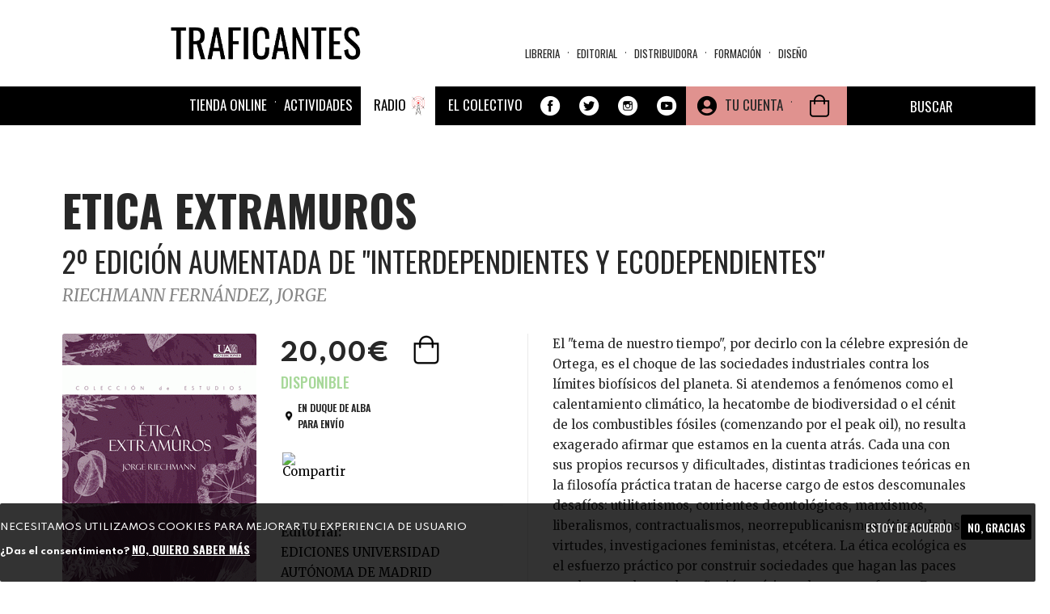

--- FILE ---
content_type: text/html; charset=utf-8
request_url: https://traficantes.net/libros/etica-extramuros
body_size: 36371
content:
<!DOCTYPE html>
<html lang="es" dir="ltr"
  xmlns:fb="http://ogp.me/ns/fb#"
  xmlns:og="http://ogp.me/ns#">
<head>
  <link rel="profile" href="http://www.w3.org/1999/xhtml/vocab" />
  <link href="https://fonts.googleapis.com/css2?family=Merriweather:ital,wght@0,300;0,400;0,700;0,900;1,300;1,400;1,700;1,900&family=Oswald:wght@200;300;400;500;600;700&family=Spartan:wght@100;200;300;400;500;600;700;800;900&display=swap" rel="stylesheet">
  <meta name="viewport" content="width=device-width, initial-scale=1.0">
  <meta http-equiv="Content-Type" content="text/html; charset=utf-8" />
<meta name="description" content="El &quot;tema de nuestro tiempo&quot;, por decirlo con la célebre expresión de Ortega, es el choque de las sociedades industriales contra los límites biofísicos del planeta. Si atendemos a fenómenos como el calentamiento climático, la hecatombe de biodiversidad o el cénit de los combustibles fósiles (comenzando por el peak oil), no resulta exagerado afirmar que estamos en la cuenta" />
<meta name="robots" content="follow, index" />
<meta name="generator" content="Drupal 7 (https://www.drupal.org)" />
<link rel="image_src" href="https://traficantes.net/Property%20field_image_cache" />
<link rel="canonical" href="https://traficantes.net/libros/etica-extramuros" />
<link rel="shortlink" href="https://traficantes.net/node/182307" />
<meta property="og:site_name" content="Traficantes de Sueños" />
<meta property="og:type" content="book" />
<meta property="og:title" content="ETICA EXTRAMUROS | 2º EDICIÓN AUMENTADA DE &quot;INTERDEPENDIENTES Y ECODEPENDIENTES&quot;" />
<meta property="og:url" content="https://traficantes.net/libros/etica-extramuros" />
<meta property="og:description" content="El &quot;tema de nuestro tiempo&quot;, por decirlo con la célebre expresión de Ortega, es el choque de las sociedades industriales contra los límites biofísicos del planeta. Si atendemos a fenómenos como el calentamiento climático, la hecatombe de biodiversidad o el cénit de los combustibles fósiles (comenzando por el peak oil), no resulta exagerado afirmar que estamos en la cuenta atrás. Cada una con sus propios recursos y dificultades, distintas tradiciones teóricas en la filosofía práctica tratan de hacerse cargo de estos descomunales desafíos: utilitarismos, corrientes deontológicas, marxismos, liberalismos, contractualismos, neorrepublicanismos, éticas de las virtudes, investigaciones feministas, etcétera. La ética ecológica es el esfuerzo práctico por construir sociedades que hagan las paces con la naturaleza, y la reflexión teórica sobre este esfuerzo. Este libro propone un itinerario crítico por algunos de los terrenos de la ética ecológica (la cual se concibe como ligada indisolublemente con la ecología política), desde la convicción de que el análisis teórico solvente no está reñido con las exigencias de la acción práctica." />
<meta property="og:updated_time" content="2026-01-16T11:39:26+01:00" />
<meta property="og:image" content="https://traficantes.net/sites/default/files/book_covers/9788483445457.GIF" />
<meta name="twitter:card" content="summary" />
<meta name="twitter:url" content="https://traficantes.net/libros/etica-extramuros" />
<meta name="twitter:title" content="ETICA EXTRAMUROS" />
<meta name="twitter:description" content="2º EDICIÓN AUMENTADA DE &quot;INTERDEPENDIENTES Y ECODEPENDIENTES&quot; | El &quot;tema de nuestro tiempo&quot;, por decirlo con la célebre expresión de Ortega, es el choque de las sociedades industriales contra los" />
<meta name="twitter:image" content="https://traficantes.net/sites/default/files/book_covers/9788483445457.GIF" />
<meta property="article:published_time" content="2026-01-16T11:39:26+01:00" />
<meta property="article:modified_time" content="2026-01-16T11:39:26+01:00" />
  <title>ETICA EXTRAMUROS | 2º EDICIÓN AUMENTADA DE "INTERDEPENDIENTES Y ECODEPENDIENTES" Traficantes de Sueños</title>
  <style>
@import url("https://traficantes.net/modules/system/system.base.css?t8yrvh");
</style>
<style>
@import url("https://traficantes.net/sites/all/modules/scroll_to_top/scroll_to_top.css?t8yrvh");
@import url("https://traficantes.net/sites/all/modules/simplenews/simplenews.css?t8yrvh");
@import url("https://traficantes.net/sites/all/modules/date/date_repeat_field/date_repeat_field.css?t8yrvh");
@import url("https://traficantes.net/modules/field/theme/field.css?t8yrvh");
@import url("https://traficantes.net/modules/node/node.css?t8yrvh");
@import url("https://traficantes.net/sites/all/modules/ubercart/uc_order/uc_order.css?t8yrvh");
@import url("https://traficantes.net/sites/all/modules/ubercart/uc_product/uc_product.css?t8yrvh");
@import url("https://traficantes.net/sites/all/modules/ubercart/uc_store/uc_store.css?t8yrvh");
@import url("https://traficantes.net/sites/all/modules/calendar/css/calendar_multiday.css?t8yrvh");
@import url("https://traficantes.net/sites/all/modules/extlink/css/extlink.css?t8yrvh");
@import url("https://traficantes.net/sites/all/modules/views/css/views.css?t8yrvh");
@import url("https://traficantes.net/sites/all/modules/media/modules/media_wysiwyg/css/media_wysiwyg.base.css?t8yrvh");
</style>
<style>
@import url("https://traficantes.net/sites/all/libraries/colorbox/example1/colorbox.css?t8yrvh");
@import url("https://traficantes.net/sites/all/modules/ctools/css/ctools.css?t8yrvh");
</style>
<style>#back-top{right:40px;}#back-top span#button{background-color:#CCCCCC;}#back-top span#button:hover{opacity:1;filter:alpha(opacity = 1);background-color:#777777;}span#link{display :none;}
</style>
<link type="text/css" rel="stylesheet" href="https://cdnjs.cloudflare.com/ajax/libs/font-awesome/4.4.0/css/font-awesome.min.css" media="all" />
<style>
@import url("https://traficantes.net/sites/all/modules/tb_megamenu/css/bootstrap.css?t8yrvh");
@import url("https://traficantes.net/sites/all/modules/tb_megamenu/css/base.css?t8yrvh");
@import url("https://traficantes.net/sites/all/modules/tb_megamenu/css/default.css?t8yrvh");
@import url("https://traficantes.net/sites/all/modules/tb_megamenu/css/compatibility.css?t8yrvh");
</style>
<style>.tb-megamenu.animate .mega > .mega-dropdown-menu,.tb-megamenu.animate.slide .mega > .mega-dropdown-menu > div{transition-delay:300ms;-webkit-transition-delay:300ms;-ms-transition-delay:300ms;-o-transition-delay:300ms;transition-duration:200ms;-webkit-transition-duration:200ms;-ms-transition-duration:200ms;-o-transition-duration:200ms;}
.tb-megamenu.animate .mega > .mega-dropdown-menu,.tb-megamenu.animate.slide .mega > .mega-dropdown-menu > div{transition-delay:400ms;-webkit-transition-delay:400ms;-ms-transition-delay:400ms;-o-transition-delay:400ms;transition-duration:500ms;-webkit-transition-duration:500ms;-ms-transition-duration:500ms;-o-transition-duration:500ms;}
</style>
<style>
@import url("https://traficantes.net/sites/all/modules/print/print_ui/css/print_ui.theme.css?t8yrvh");
@import url("https://traficantes.net/sites/all/modules/eu_cookie_compliance/css/eu_cookie_compliance.css?t8yrvh");
@import url("https://traficantes.net/sites/all/modules/addtoany/addtoany.css?t8yrvh");
@import url("https://traficantes.net/sites/all/modules/ajax_loader/css/throbber-general.css?t8yrvh");
@import url("https://traficantes.net/sites/all/modules/ajax_loader/css/double-bounce.css?t8yrvh");
@import url("https://traficantes.net/sites/all/libraries/superfish/css/superfish.css?t8yrvh");
@import url("https://traficantes.net/sites/all/libraries/superfish/css/superfish-smallscreen.css?t8yrvh");
@import url("https://traficantes.net/sites/all/libraries/superfish/style/simple/simple-centre-aligned.css?t8yrvh");
@import url("https://traficantes.net/sites/default/files/ctools/css/8695a9d3e23511e74e4cde79b7ae1666.css?t8yrvh");
</style>
<link type="text/css" rel="stylesheet" href="https://cdn.jsdelivr.net/npm/bootswatch@3.4.0/yeti/bootstrap.css" media="all" />
<link type="text/css" rel="stylesheet" href="https://cdn.jsdelivr.net/npm/@unicorn-fail/drupal-bootstrap-styles@0.0.2/dist/3.3.0/7.x-3.x/drupal-bootstrap-yeti.css" media="all" />
<style>
@import url("https://traficantes.net/sites/all/themes/trafis2020/css/style.css?t8yrvh");
@import url("https://traficantes.net/sites/all/themes/trafis2020/../../libraries/owlcarousel/assets/owl.carousel.min.css?t8yrvh");
@import url("https://traficantes.net/sites/all/themes/trafis2020/../../libraries/owlcarousel/assets/owl.theme.default.min.css?t8yrvh");
</style>
  <!-- HTML5 element support for IE6-8 -->
  <!--[if lt IE 9]>
    <script src="https://cdn.jsdelivr.net/html5shiv/3.7.3/html5shiv-printshiv.min.js"></script>
  <![endif]-->
  <script src="https://traficantes.net/sites/all/modules/jquery_update/replace/jquery/2.2/jquery.min.js?v=2.2.4"></script>
<script src="https://traficantes.net/misc/jquery-extend-3.4.0.js?v=2.2.4"></script>
<script src="https://traficantes.net/misc/jquery-html-prefilter-3.5.0-backport.js?v=2.2.4"></script>
<script src="https://traficantes.net/misc/jquery.once.js?v=1.2"></script>
<script src="https://traficantes.net/misc/drupal.js?t8yrvh"></script>
<script src="https://traficantes.net/sites/all/libraries/blazy/blazy.min.js?t8yrvh"></script>
<script src="https://traficantes.net/sites/all/modules/jquery_update/js/jquery_browser.js?v=0.0.1"></script>
<script src="https://traficantes.net/sites/all/modules/eu_cookie_compliance/js/jquery.cookie-1.4.1.min.js?v=1.4.1"></script>
<script src="https://traficantes.net/sites/all/modules/jquery_update/replace/jquery.form/4/jquery.form.min.js?v=4.2.1"></script>
<script src="https://traficantes.net/misc/ajax.js?v=7.97"></script>
<script src="https://traficantes.net/sites/all/modules/jquery_update/js/jquery_update.js?v=0.0.1"></script>
<script src="https://cdn.jsdelivr.net/npm/bootstrap@3.4.1/dist/js/bootstrap.js"></script>
<script src="https://traficantes.net/sites/all/modules/contrib/lazy/lazy.js?t8yrvh"></script>
<script src="https://traficantes.net/sites/default/files/languages/es_HFF0KSvWMqUpBM9gTMjA9Bl722jXtI_sliWb6g6UxHA.js?t8yrvh"></script>
<script src="https://traficantes.net/sites/all/libraries/colorbox/jquery.colorbox-min.js?t8yrvh"></script>
<script src="https://traficantes.net/sites/all/modules/colorbox/js/colorbox.js?t8yrvh"></script>
<script src="https://traficantes.net/sites/all/modules/colorbox/js/colorbox_load.js?t8yrvh"></script>
<script src="https://traficantes.net/sites/all/modules/scroll_to_top/scroll_to_top.js?t8yrvh"></script>
<script src="https://traficantes.net/sites/all/themes/bootstrap/js/misc/_progress.js?v=7.97"></script>
<script src="https://traficantes.net/sites/all/modules/uc_ajax_cart_alt/uc_ajax_cart_alt.js?t8yrvh"></script>
<script src="https://traficantes.net/sites/all/modules/tb_megamenu/js/tb-megamenu-frontend.js?t8yrvh"></script>
<script src="https://traficantes.net/sites/all/modules/tb_megamenu/js/tb-megamenu-touch.js?t8yrvh"></script>
<script src="https://traficantes.net/sites/all/modules/views/js/base.js?t8yrvh"></script>
<script src="https://traficantes.net/sites/all/modules/views/js/ajax_view.js?t8yrvh"></script>
<script src="https://traficantes.net/sites/all/modules/google_analytics/googleanalytics.js?t8yrvh"></script>
<script src="https://www.googletagmanager.com/gtag/js?id=G-X4DPMCG9B7"></script>
<script>window.dataLayer = window.dataLayer || [];function gtag(){dataLayer.push(arguments)};gtag("js", new Date());gtag("set", "developer_id.dMDhkMT", true);gtag("config", "G-X4DPMCG9B7", {"groups":"default","anonymize_ip":true});</script>
<script src="https://traficantes.net/sites/all/modules/extlink/js/extlink.js?t8yrvh"></script>
<script src="https://traficantes.net/sites/all/modules/field_group/field_group.js?t8yrvh"></script>
<script>window.a2a_config=window.a2a_config||{};window.da2a={done:false,html_done:false,script_ready:false,script_load:function(){var a=document.createElement('script'),s=document.getElementsByTagName('script')[0];a.type='text/javascript';a.async=true;a.src='https://static.addtoany.com/menu/page.js';s.parentNode.insertBefore(a,s);da2a.script_load=function(){};},script_onready:function(){da2a.script_ready=true;if(da2a.html_done)da2a.init();},init:function(){for(var i=0,el,target,targets=da2a.targets,length=targets.length;i<length;i++){el=document.getElementById('da2a_'+(i+1));target=targets[i];a2a_config.linkname=target.title;a2a_config.linkurl=target.url;if(el){a2a.init('page',{target:el});el.id='';}da2a.done=true;}da2a.targets=[];}};(function ($){Drupal.behaviors.addToAny = {attach: function (context, settings) {if (context !== document && window.da2a) {if(da2a.script_ready)a2a.init_all();da2a.script_load();}}}})(jQuery);a2a_config.callbacks=a2a_config.callbacks||[];a2a_config.callbacks.push({ready:da2a.script_onready});a2a_config.overlays=a2a_config.overlays||[];a2a_config.templates=a2a_config.templates||{};a2a_config.icon_color = "#000000";
a2a_config.prioritize = ["facebook", "twitter", "whatsapp", "telegram","pinterest", "instagram", "mastodon", "reddit","copy_link"];
a2a_config.num_services = 9;
a2a_config.orientation = "down";</script>
<script src="https://traficantes.net/sites/all/libraries/fontawesome/js/all.js?t8yrvh"></script>
<script src="https://traficantes.net/sites/all/libraries/superfish/jquery.hoverIntent.minified.js?t8yrvh"></script>
<script src="https://traficantes.net/sites/all/libraries/superfish/sfautomaticwidth.js?t8yrvh"></script>
<script src="https://traficantes.net/sites/all/libraries/superfish/sftouchscreen.js?t8yrvh"></script>
<script src="https://traficantes.net/sites/all/libraries/superfish/sfsmallscreen.js?t8yrvh"></script>
<script src="https://traficantes.net/sites/all/libraries/superfish/supposition.js?t8yrvh"></script>
<script src="https://traficantes.net/sites/all/libraries/superfish/superfish.js?t8yrvh"></script>
<script src="https://traficantes.net/sites/all/libraries/superfish/supersubs.js?t8yrvh"></script>
<script src="https://traficantes.net/sites/all/modules/superfish/superfish.js?t8yrvh"></script>
<script src="https://traficantes.net/sites/all/themes/bootstrap/js/misc/ajax.js?t8yrvh"></script>
<script src="https://traficantes.net/sites/all/themes/bootstrap/js/modules/views/js/ajax_view.js?t8yrvh"></script>
<script>jQuery.extend(Drupal.settings, {"basePath":"\/","pathPrefix":"","setHasJsCookie":0,"ajaxPageState":{"theme":"trafis2020","theme_token":"YnREIL8T0iQF2UEWU1xcpBKB52qfsUml6Oq1_a3kduw","jquery_version":"2.2","jquery_version_token":"O4htW1NBFuFziu2zlJ6YAtVmSxonTC4TPZNMs_ba7rA","js":{"sites\/all\/libraries\/owlcarousel\/owl.carousel.min.js":1,"sites\/all\/modules\/owlcarousel\/includes\/js\/owlcarousel.settings.js":1,"0":1,"sites\/all\/modules\/eu_cookie_compliance\/js\/eu_cookie_compliance.js":1,"1":1,"sites\/all\/modules\/ajax_loader\/js\/ajax-loader.js":1,"sites\/all\/themes\/bootstrap\/js\/bootstrap.js":1,"sites\/all\/modules\/jquery_update\/replace\/jquery\/2.2\/jquery.min.js":1,"misc\/jquery-extend-3.4.0.js":1,"misc\/jquery-html-prefilter-3.5.0-backport.js":1,"misc\/jquery.once.js":1,"misc\/drupal.js":1,"sites\/all\/libraries\/blazy\/blazy.min.js":1,"sites\/all\/modules\/jquery_update\/js\/jquery_browser.js":1,"sites\/all\/modules\/eu_cookie_compliance\/js\/jquery.cookie-1.4.1.min.js":1,"sites\/all\/modules\/jquery_update\/replace\/jquery.form\/4\/jquery.form.min.js":1,"misc\/ajax.js":1,"sites\/all\/modules\/jquery_update\/js\/jquery_update.js":1,"https:\/\/cdn.jsdelivr.net\/npm\/bootstrap@3.4.1\/dist\/js\/bootstrap.js":1,"sites\/all\/modules\/contrib\/lazy\/lazy.js":1,"public:\/\/languages\/es_HFF0KSvWMqUpBM9gTMjA9Bl722jXtI_sliWb6g6UxHA.js":1,"sites\/all\/libraries\/colorbox\/jquery.colorbox-min.js":1,"sites\/all\/modules\/colorbox\/js\/colorbox.js":1,"sites\/all\/modules\/colorbox\/js\/colorbox_load.js":1,"sites\/all\/modules\/scroll_to_top\/scroll_to_top.js":1,"sites\/all\/themes\/bootstrap\/js\/misc\/_progress.js":1,"sites\/all\/modules\/uc_ajax_cart_alt\/uc_ajax_cart_alt.js":1,"sites\/all\/modules\/tb_megamenu\/js\/tb-megamenu-frontend.js":1,"sites\/all\/modules\/tb_megamenu\/js\/tb-megamenu-touch.js":1,"sites\/all\/modules\/views\/js\/base.js":1,"sites\/all\/modules\/views\/js\/ajax_view.js":1,"sites\/all\/modules\/google_analytics\/googleanalytics.js":1,"https:\/\/www.googletagmanager.com\/gtag\/js?id=G-X4DPMCG9B7":1,"2":1,"sites\/all\/modules\/extlink\/js\/extlink.js":1,"sites\/all\/modules\/field_group\/field_group.js":1,"3":1,"sites\/all\/libraries\/fontawesome\/js\/all.js":1,"sites\/all\/libraries\/superfish\/jquery.hoverIntent.minified.js":1,"sites\/all\/libraries\/superfish\/sfautomaticwidth.js":1,"sites\/all\/libraries\/superfish\/sftouchscreen.js":1,"sites\/all\/libraries\/superfish\/sfsmallscreen.js":1,"sites\/all\/libraries\/superfish\/supposition.js":1,"sites\/all\/libraries\/superfish\/superfish.js":1,"sites\/all\/libraries\/superfish\/supersubs.js":1,"sites\/all\/modules\/superfish\/superfish.js":1,"sites\/all\/themes\/bootstrap\/js\/misc\/ajax.js":1,"sites\/all\/themes\/bootstrap\/js\/modules\/views\/js\/ajax_view.js":1},"css":{"modules\/system\/system.base.css":1,"sites\/all\/libraries\/owlcarousel\/assets\/owl.carousel.min.css":1,"sites\/all\/libraries\/owlcarousel\/assets\/owl.theme.default.min.css":1,"sites\/all\/modules\/scroll_to_top\/scroll_to_top.css":1,"sites\/all\/modules\/simplenews\/simplenews.css":1,"sites\/all\/modules\/date\/date_repeat_field\/date_repeat_field.css":1,"modules\/field\/theme\/field.css":1,"modules\/node\/node.css":1,"sites\/all\/modules\/ubercart\/uc_order\/uc_order.css":1,"sites\/all\/modules\/ubercart\/uc_product\/uc_product.css":1,"sites\/all\/modules\/ubercart\/uc_store\/uc_store.css":1,"sites\/all\/modules\/calendar\/css\/calendar_multiday.css":1,"sites\/all\/modules\/extlink\/css\/extlink.css":1,"sites\/all\/modules\/views\/css\/views.css":1,"sites\/all\/modules\/media\/modules\/media_wysiwyg\/css\/media_wysiwyg.base.css":1,"sites\/all\/libraries\/colorbox\/example1\/colorbox.css":1,"sites\/all\/modules\/ctools\/css\/ctools.css":1,"0":1,"https:\/\/cdnjs.cloudflare.com\/ajax\/libs\/font-awesome\/4.4.0\/css\/font-awesome.min.css":1,"sites\/all\/modules\/tb_megamenu\/css\/bootstrap.css":1,"sites\/all\/modules\/tb_megamenu\/css\/base.css":1,"sites\/all\/modules\/tb_megamenu\/css\/default.css":1,"sites\/all\/modules\/tb_megamenu\/css\/compatibility.css":1,"1":1,"2":1,"sites\/all\/modules\/print\/print_ui\/css\/print_ui.theme.css":1,"sites\/all\/modules\/eu_cookie_compliance\/css\/eu_cookie_compliance.css":1,"sites\/all\/modules\/addtoany\/addtoany.css":1,"sites\/all\/modules\/ajax_loader\/css\/throbber-general.css":1,"sites\/all\/modules\/ajax_loader\/css\/double-bounce.css":1,"sites\/all\/libraries\/superfish\/css\/superfish.css":1,"sites\/all\/libraries\/superfish\/css\/superfish-smallscreen.css":1,"sites\/all\/libraries\/superfish\/style\/simple\/simple-centre-aligned.css":1,"public:\/\/ctools\/css\/8695a9d3e23511e74e4cde79b7ae1666.css":1,"https:\/\/cdn.jsdelivr.net\/npm\/bootswatch@3.4.0\/yeti\/bootstrap.css":1,"https:\/\/cdn.jsdelivr.net\/npm\/@unicorn-fail\/drupal-bootstrap-styles@0.0.2\/dist\/3.3.0\/7.x-3.x\/drupal-bootstrap-yeti.css":1,"sites\/all\/themes\/trafis2020\/css\/style.css":1,"sites\/all\/themes\/trafis2020\/..\/..\/libraries\/owlcarousel\/assets\/owl.carousel.min.css":1,"sites\/all\/themes\/trafis2020\/..\/..\/libraries\/owlcarousel\/assets\/owl.theme.default.min.css":1}},"colorbox":{"opacity":"0.85","current":"{current} of {total}","previous":"\u00ab Prev","next":"Next \u00bb","close":"Cerrar","maxWidth":"98%","maxHeight":"98%","fixed":true,"mobiledetect":true,"mobiledevicewidth":"480px","file_public_path":"\/sites\/default\/files","specificPagesDefaultValue":"admin*\nimagebrowser*\nimg_assist*\nimce*\nnode\/add\/*\nnode\/*\/edit\nprint\/*\nprintpdf\/*\nsystem\/ajax\nsystem\/ajax\/*"},"scroll_to_top":{"label":"Arriba"},"linkSelector":"li[class|=\u0022menu\u0022] \u003E a[href$=\u0022\/cart\u0022],ul.menu \u003E li \u003E a[href$=\u0022\/cart\u0022]","ucAjaxCartAlt":{"linkSelector":"li[class|=\u0022menu\u0022] \u003E a[href$=\u0022\/cart\u0022],ul.menu \u003E li \u003E a[href$=\u0022\/cart\u0022]"},"views":{"ajax_path":"\/views\/ajax","ajaxViews":{"views_dom_id:c472de740bcbc7a2acd3d41e548801ac":{"view_name":"Menu_materias","view_display_id":"block","view_args":"","view_path":"node\/182307","view_base_path":"secciones\/ecologia","view_dom_id":"c472de740bcbc7a2acd3d41e548801ac","pager_element":0},"views_dom_id:3b77aa071633abca91edc90d82d0dc32":{"view_name":"Distribuidora_tds","view_display_id":"block_8","view_args":"","view_path":"node\/131515","view_base_path":"distribuidoratds","view_dom_id":"3b77aa071633abca91edc90d82d0dc32","pager_element":0},"views_dom_id:47cbddb86b978b0a7a3f1533e544bdff":{"view_name":"Menu_materias","view_display_id":"block","view_args":"","view_path":"node\/182307","view_base_path":"secciones\/ecologia","view_dom_id":"47cbddb86b978b0a7a3f1533e544bdff","pager_element":0},"views_dom_id:0299c192eefbb308a93023bf8abac3cf":{"view_name":"Distribuidora_tds","view_display_id":"block_8","view_args":"","view_path":"node\/131515","view_base_path":"distribuidoratds","view_dom_id":"0299c192eefbb308a93023bf8abac3cf","pager_element":0},"views_dom_id:dfabb554c953dad53a40b2013c46f1cd":{"view_name":"Menu_materias","view_display_id":"block","view_args":"","view_path":"node\/182307","view_base_path":"secciones\/ecologia","view_dom_id":"dfabb554c953dad53a40b2013c46f1cd","pager_element":0},"views_dom_id:89b2d5d712e208bcdd8d6f7fdd0f16e5":{"view_name":"Menu_materias","view_display_id":"block","view_args":"","view_path":"node\/182307","view_base_path":"secciones\/ecologia","view_dom_id":"89b2d5d712e208bcdd8d6f7fdd0f16e5","pager_element":0},"views_dom_id:6aa38bd1d443c58ff3b5eef7c2a8e691":{"view_name":"Asociaciones_con_libro","view_display_id":"block_4","view_args":"182307","view_path":"node\/182307","view_base_path":null,"view_dom_id":"6aa38bd1d443c58ff3b5eef7c2a8e691","pager_element":0},"views_dom_id:2d703fd3f9ead0647de8bf2ece27d099":{"view_name":"autores","view_display_id":"entity_view_1","view_args":"99134\/182307","view_path":"node\/182307","view_base_path":"node\/182307","view_dom_id":"2d703fd3f9ead0647de8bf2ece27d099","pager_element":0}}},"urlIsAjaxTrusted":{"\/views\/ajax":true,"\/system\/ajax":true,"\/apple-touch-icon-precomposed.png":true,"\/tienda":true,"\/libros\/etica-extramuros":true},"field_group":{"hidden":"full","fieldset":"teaser","div":"full"},"ajax":{"edit-submit-244102":{"callback":"uc_ajax_cart_alt_ajax_add_to_cart","event":"mousedown","keypress":true,"prevent":"click","url":"\/system\/ajax","submit":{"_triggering_element_name":"op","_triggering_element_value":"Agregar a la cesta"}},"edit-submit-258600":{"callback":"uc_ajax_cart_alt_ajax_add_to_cart","event":"mousedown","keypress":true,"prevent":"click","url":"\/system\/ajax","submit":{"_triggering_element_name":"op","_triggering_element_value":"Agregar a la cesta"}},"edit-submit-150705":{"callback":"uc_ajax_cart_alt_ajax_add_to_cart","event":"mousedown","keypress":true,"prevent":"click","url":"\/system\/ajax","submit":{"_triggering_element_name":"op","_triggering_element_value":"Agregar a la cesta"}},"edit-submit-119990":{"callback":"uc_ajax_cart_alt_ajax_add_to_cart","event":"mousedown","keypress":true,"prevent":"click","url":"\/system\/ajax","submit":{"_triggering_element_name":"op","_triggering_element_value":"Agregar a la cesta"}},"edit-submit-197286":{"callback":"uc_ajax_cart_alt_ajax_add_to_cart","event":"mousedown","keypress":true,"prevent":"click","url":"\/system\/ajax","submit":{"_triggering_element_name":"op","_triggering_element_value":"Agregar a la cesta"}},"edit-submit-160993":{"callback":"uc_ajax_cart_alt_ajax_add_to_cart","event":"mousedown","keypress":true,"prevent":"click","url":"\/system\/ajax","submit":{"_triggering_element_name":"op","_triggering_element_value":"Agregar a la cesta"}},"edit-submit-233526":{"callback":"uc_ajax_cart_alt_ajax_add_to_cart","event":"mousedown","keypress":true,"prevent":"click","url":"\/system\/ajax","submit":{"_triggering_element_name":"op","_triggering_element_value":"Agregar a la cesta"}},"edit-submit-131659":{"callback":"uc_ajax_cart_alt_ajax_add_to_cart","event":"mousedown","keypress":true,"prevent":"click","url":"\/system\/ajax","submit":{"_triggering_element_name":"op","_triggering_element_value":"Agregar a la cesta"}},"edit-submit-227868":{"callback":"uc_ajax_cart_alt_ajax_add_to_cart","event":"mousedown","keypress":true,"prevent":"click","url":"\/system\/ajax","submit":{"_triggering_element_name":"op","_triggering_element_value":"Agregar a la cesta"}},"edit-submit-211233":{"callback":"uc_ajax_cart_alt_ajax_add_to_cart","event":"mousedown","keypress":true,"prevent":"click","url":"\/system\/ajax","submit":{"_triggering_element_name":"op","_triggering_element_value":"Agregar a la cesta"}},"edit-submit-125607":{"callback":"uc_ajax_cart_alt_ajax_add_to_cart","event":"mousedown","keypress":true,"prevent":"click","url":"\/system\/ajax","submit":{"_triggering_element_name":"op","_triggering_element_value":"Agregar a la cesta"}},"edit-submit-213330":{"callback":"uc_ajax_cart_alt_ajax_add_to_cart","event":"mousedown","keypress":true,"prevent":"click","url":"\/system\/ajax","submit":{"_triggering_element_name":"op","_triggering_element_value":"Agregar a la cesta"}},"edit-submit-124486":{"callback":"uc_ajax_cart_alt_ajax_add_to_cart","event":"mousedown","keypress":true,"prevent":"click","url":"\/system\/ajax","submit":{"_triggering_element_name":"op","_triggering_element_value":"Agregar a la cesta"}},"edit-submit-116336":{"callback":"uc_ajax_cart_alt_ajax_add_to_cart","event":"mousedown","keypress":true,"prevent":"click","url":"\/system\/ajax","submit":{"_triggering_element_name":"op","_triggering_element_value":"Agregar a la cesta"}},"edit-submit-119712":{"callback":"uc_ajax_cart_alt_ajax_add_to_cart","event":"mousedown","keypress":true,"prevent":"click","url":"\/system\/ajax","submit":{"_triggering_element_name":"op","_triggering_element_value":"Agregar a la cesta"}},"edit-submit-260913":{"callback":"uc_ajax_cart_alt_ajax_add_to_cart","event":"mousedown","keypress":true,"prevent":"click","url":"\/system\/ajax","submit":{"_triggering_element_name":"op","_triggering_element_value":"Agregar a la cesta"}},"edit-submit-248569":{"callback":"uc_ajax_cart_alt_ajax_add_to_cart","event":"mousedown","keypress":true,"prevent":"click","url":"\/system\/ajax","submit":{"_triggering_element_name":"op","_triggering_element_value":"Agregar a la cesta"}},"edit-submit-257313":{"callback":"uc_ajax_cart_alt_ajax_add_to_cart","event":"mousedown","keypress":true,"prevent":"click","url":"\/system\/ajax","submit":{"_triggering_element_name":"op","_triggering_element_value":"Agregar a la cesta"}},"edit-submit-225704":{"callback":"uc_ajax_cart_alt_ajax_add_to_cart","event":"mousedown","keypress":true,"prevent":"click","url":"\/system\/ajax","submit":{"_triggering_element_name":"op","_triggering_element_value":"Agregar a la cesta"}},"edit-submit-242054":{"callback":"uc_ajax_cart_alt_ajax_add_to_cart","event":"mousedown","keypress":true,"prevent":"click","url":"\/system\/ajax","submit":{"_triggering_element_name":"op","_triggering_element_value":"Agregar a la cesta"}},"edit-submit-158370":{"callback":"uc_ajax_cart_alt_ajax_add_to_cart","event":"mousedown","keypress":true,"prevent":"click","url":"\/system\/ajax","submit":{"_triggering_element_name":"op","_triggering_element_value":"Agregar a la cesta"}},"edit-submit-193570":{"callback":"uc_ajax_cart_alt_ajax_add_to_cart","event":"mousedown","keypress":true,"prevent":"click","url":"\/system\/ajax","submit":{"_triggering_element_name":"op","_triggering_element_value":"Agregar a la cesta"}},"edit-submit-139676":{"callback":"uc_ajax_cart_alt_ajax_add_to_cart","event":"mousedown","keypress":true,"prevent":"click","url":"\/system\/ajax","submit":{"_triggering_element_name":"op","_triggering_element_value":"Agregar a la cesta"}},"edit-submit-152855":{"callback":"uc_ajax_cart_alt_ajax_add_to_cart","event":"mousedown","keypress":true,"prevent":"click","url":"\/system\/ajax","submit":{"_triggering_element_name":"op","_triggering_element_value":"Agregar a la cesta"}},"edit-submit-119965":{"callback":"uc_ajax_cart_alt_ajax_add_to_cart","event":"mousedown","keypress":true,"prevent":"click","url":"\/system\/ajax","submit":{"_triggering_element_name":"op","_triggering_element_value":"Agregar a la cesta"}},"edit-submit-148244":{"callback":"uc_ajax_cart_alt_ajax_add_to_cart","event":"mousedown","keypress":true,"prevent":"click","url":"\/system\/ajax","submit":{"_triggering_element_name":"op","_triggering_element_value":"Agregar a la cesta"}},"edit-submit-226456":{"callback":"uc_ajax_cart_alt_ajax_add_to_cart","event":"mousedown","keypress":true,"prevent":"click","url":"\/system\/ajax","submit":{"_triggering_element_name":"op","_triggering_element_value":"Agregar a la cesta"}},"edit-submit-141698":{"callback":"uc_ajax_cart_alt_ajax_add_to_cart","event":"mousedown","keypress":true,"prevent":"click","url":"\/system\/ajax","submit":{"_triggering_element_name":"op","_triggering_element_value":"Agregar a la cesta"}},"edit-submit-182041":{"callback":"uc_ajax_cart_alt_ajax_add_to_cart","event":"mousedown","keypress":true,"prevent":"click","url":"\/system\/ajax","submit":{"_triggering_element_name":"op","_triggering_element_value":"Agregar a la cesta"}},"edit-submit-134409":{"callback":"uc_ajax_cart_alt_ajax_add_to_cart","event":"mousedown","keypress":true,"prevent":"click","url":"\/system\/ajax","submit":{"_triggering_element_name":"op","_triggering_element_value":"Agregar a la cesta"}},"edit-submit-217662":{"callback":"uc_ajax_cart_alt_ajax_add_to_cart","event":"mousedown","keypress":true,"prevent":"click","url":"\/system\/ajax","submit":{"_triggering_element_name":"op","_triggering_element_value":"Agregar a la cesta"}},"edit-submit-253825":{"callback":"uc_ajax_cart_alt_ajax_add_to_cart","event":"mousedown","keypress":true,"prevent":"click","url":"\/system\/ajax","submit":{"_triggering_element_name":"op","_triggering_element_value":"Agregar a la cesta"}},"edit-submit-146850":{"callback":"uc_ajax_cart_alt_ajax_add_to_cart","event":"mousedown","keypress":true,"prevent":"click","url":"\/system\/ajax","submit":{"_triggering_element_name":"op","_triggering_element_value":"Agregar a la cesta"}},"edit-submit-138314":{"callback":"uc_ajax_cart_alt_ajax_add_to_cart","event":"mousedown","keypress":true,"prevent":"click","url":"\/system\/ajax","submit":{"_triggering_element_name":"op","_triggering_element_value":"Agregar a la cesta"}},"edit-submit-112845":{"callback":"uc_ajax_cart_alt_ajax_add_to_cart","event":"mousedown","keypress":true,"prevent":"click","url":"\/system\/ajax","submit":{"_triggering_element_name":"op","_triggering_element_value":"Agregar a la cesta"}},"edit-submit-253679":{"callback":"uc_ajax_cart_alt_ajax_add_to_cart","event":"mousedown","keypress":true,"prevent":"click","url":"\/system\/ajax","submit":{"_triggering_element_name":"op","_triggering_element_value":"Agregar a la cesta"}},"edit-submit-117823":{"callback":"uc_ajax_cart_alt_ajax_add_to_cart","event":"mousedown","keypress":true,"prevent":"click","url":"\/system\/ajax","submit":{"_triggering_element_name":"op","_triggering_element_value":"Agregar a la cesta"}},"edit-submit-203822":{"callback":"uc_ajax_cart_alt_ajax_add_to_cart","event":"mousedown","keypress":true,"prevent":"click","url":"\/system\/ajax","submit":{"_triggering_element_name":"op","_triggering_element_value":"Agregar a la cesta"}},"edit-submit-169423":{"callback":"uc_ajax_cart_alt_ajax_add_to_cart","event":"mousedown","keypress":true,"prevent":"click","url":"\/system\/ajax","submit":{"_triggering_element_name":"op","_triggering_element_value":"Agregar a la cesta"}},"edit-submit-158047":{"callback":"uc_ajax_cart_alt_ajax_add_to_cart","event":"mousedown","keypress":true,"prevent":"click","url":"\/system\/ajax","submit":{"_triggering_element_name":"op","_triggering_element_value":"Agregar a la cesta"}},"edit-submit-119770":{"callback":"uc_ajax_cart_alt_ajax_add_to_cart","event":"mousedown","keypress":true,"prevent":"click","url":"\/system\/ajax","submit":{"_triggering_element_name":"op","_triggering_element_value":"Agregar a la cesta"}},"edit-submit-216751":{"callback":"uc_ajax_cart_alt_ajax_add_to_cart","event":"mousedown","keypress":true,"prevent":"click","url":"\/system\/ajax","submit":{"_triggering_element_name":"op","_triggering_element_value":"Agregar a la cesta"}},"edit-submit-131450":{"callback":"uc_ajax_cart_alt_ajax_add_to_cart","event":"mousedown","keypress":true,"prevent":"click","url":"\/system\/ajax","submit":{"_triggering_element_name":"op","_triggering_element_value":"Agregar a la cesta"}},"edit-submit-168461":{"callback":"uc_ajax_cart_alt_ajax_add_to_cart","event":"mousedown","keypress":true,"prevent":"click","url":"\/system\/ajax","submit":{"_triggering_element_name":"op","_triggering_element_value":"Agregar a la cesta"}},"edit-submit-194411":{"callback":"uc_ajax_cart_alt_ajax_add_to_cart","event":"mousedown","keypress":true,"prevent":"click","url":"\/system\/ajax","submit":{"_triggering_element_name":"op","_triggering_element_value":"Agregar a la cesta"}},"edit-submit-154652":{"callback":"uc_ajax_cart_alt_ajax_add_to_cart","event":"mousedown","keypress":true,"prevent":"click","url":"\/system\/ajax","submit":{"_triggering_element_name":"op","_triggering_element_value":"Agregar a la cesta"}},"edit-submit-214020":{"callback":"uc_ajax_cart_alt_ajax_add_to_cart","event":"mousedown","keypress":true,"prevent":"click","url":"\/system\/ajax","submit":{"_triggering_element_name":"op","_triggering_element_value":"Agregar a la cesta"}},"edit-submit-114726":{"callback":"uc_ajax_cart_alt_ajax_add_to_cart","event":"mousedown","keypress":true,"prevent":"click","url":"\/system\/ajax","submit":{"_triggering_element_name":"op","_triggering_element_value":"Agregar a la cesta"}},"edit-submit-132478":{"callback":"uc_ajax_cart_alt_ajax_add_to_cart","event":"mousedown","keypress":true,"prevent":"click","url":"\/system\/ajax","submit":{"_triggering_element_name":"op","_triggering_element_value":"Agregar a la cesta"}},"edit-submit-111467":{"callback":"uc_ajax_cart_alt_ajax_add_to_cart","event":"mousedown","keypress":true,"prevent":"click","url":"\/system\/ajax","submit":{"_triggering_element_name":"op","_triggering_element_value":"Agregar a la cesta"}},"edit-submit-112861":{"callback":"uc_ajax_cart_alt_ajax_add_to_cart","event":"mousedown","keypress":true,"prevent":"click","url":"\/system\/ajax","submit":{"_triggering_element_name":"op","_triggering_element_value":"Agregar a la cesta"}},"edit-submit-246911":{"callback":"uc_ajax_cart_alt_ajax_add_to_cart","event":"mousedown","keypress":true,"prevent":"click","url":"\/system\/ajax","submit":{"_triggering_element_name":"op","_triggering_element_value":"Agregar a la cesta"}},"edit-submit-214465":{"callback":"uc_ajax_cart_alt_ajax_add_to_cart","event":"mousedown","keypress":true,"prevent":"click","url":"\/system\/ajax","submit":{"_triggering_element_name":"op","_triggering_element_value":"Agregar a la cesta"}},"edit-submit-198245":{"callback":"uc_ajax_cart_alt_ajax_add_to_cart","event":"mousedown","keypress":true,"prevent":"click","url":"\/system\/ajax","submit":{"_triggering_element_name":"op","_triggering_element_value":"Agregar a la cesta"}},"edit-submit-175135":{"callback":"uc_ajax_cart_alt_ajax_add_to_cart","event":"mousedown","keypress":true,"prevent":"click","url":"\/system\/ajax","submit":{"_triggering_element_name":"op","_triggering_element_value":"Agregar a la cesta"}},"edit-submit-121011":{"callback":"uc_ajax_cart_alt_ajax_add_to_cart","event":"mousedown","keypress":true,"prevent":"click","url":"\/system\/ajax","submit":{"_triggering_element_name":"op","_triggering_element_value":"Agregar a la cesta"}},"edit-submit-193700":{"callback":"uc_ajax_cart_alt_ajax_add_to_cart","event":"mousedown","keypress":true,"prevent":"click","url":"\/system\/ajax","submit":{"_triggering_element_name":"op","_triggering_element_value":"Agregar a la cesta"}},"edit-submit-141059":{"callback":"uc_ajax_cart_alt_ajax_add_to_cart","event":"mousedown","keypress":true,"prevent":"click","url":"\/system\/ajax","submit":{"_triggering_element_name":"op","_triggering_element_value":"Agregar a la cesta"}},"edit-submit-114918":{"callback":"uc_ajax_cart_alt_ajax_add_to_cart","event":"mousedown","keypress":true,"prevent":"click","url":"\/system\/ajax","submit":{"_triggering_element_name":"op","_triggering_element_value":"Agregar a la cesta"}},"edit-submit-138657":{"callback":"uc_ajax_cart_alt_ajax_add_to_cart","event":"mousedown","keypress":true,"prevent":"click","url":"\/system\/ajax","submit":{"_triggering_element_name":"op","_triggering_element_value":"Agregar a la cesta"}},"edit-submit-127212":{"callback":"uc_ajax_cart_alt_ajax_add_to_cart","event":"mousedown","keypress":true,"prevent":"click","url":"\/system\/ajax","submit":{"_triggering_element_name":"op","_triggering_element_value":"Agregar a la cesta"}},"edit-submit-132556":{"callback":"uc_ajax_cart_alt_ajax_add_to_cart","event":"mousedown","keypress":true,"prevent":"click","url":"\/system\/ajax","submit":{"_triggering_element_name":"op","_triggering_element_value":"Agregar a la cesta"}},"edit-submit-130088":{"callback":"uc_ajax_cart_alt_ajax_add_to_cart","event":"mousedown","keypress":true,"prevent":"click","url":"\/system\/ajax","submit":{"_triggering_element_name":"op","_triggering_element_value":"Agregar a la cesta"}},"edit-submit-120426":{"callback":"uc_ajax_cart_alt_ajax_add_to_cart","event":"mousedown","keypress":true,"prevent":"click","url":"\/system\/ajax","submit":{"_triggering_element_name":"op","_triggering_element_value":"Agregar a la cesta"}},"edit-submit-254814":{"callback":"uc_ajax_cart_alt_ajax_add_to_cart","event":"mousedown","keypress":true,"prevent":"click","url":"\/system\/ajax","submit":{"_triggering_element_name":"op","_triggering_element_value":"Agregar a la cesta"}},"edit-submit-227726":{"callback":"uc_ajax_cart_alt_ajax_add_to_cart","event":"mousedown","keypress":true,"prevent":"click","url":"\/system\/ajax","submit":{"_triggering_element_name":"op","_triggering_element_value":"Agregar a la cesta"}},"edit-submit-127717":{"callback":"uc_ajax_cart_alt_ajax_add_to_cart","event":"mousedown","keypress":true,"prevent":"click","url":"\/system\/ajax","submit":{"_triggering_element_name":"op","_triggering_element_value":"Agregar a la cesta"}},"edit-submit-114706":{"callback":"uc_ajax_cart_alt_ajax_add_to_cart","event":"mousedown","keypress":true,"prevent":"click","url":"\/system\/ajax","submit":{"_triggering_element_name":"op","_triggering_element_value":"Agregar a la cesta"}},"edit-submit-118887":{"callback":"uc_ajax_cart_alt_ajax_add_to_cart","event":"mousedown","keypress":true,"prevent":"click","url":"\/system\/ajax","submit":{"_triggering_element_name":"op","_triggering_element_value":"Agregar a la cesta"}},"edit-submit-118347":{"callback":"uc_ajax_cart_alt_ajax_add_to_cart","event":"mousedown","keypress":true,"prevent":"click","url":"\/system\/ajax","submit":{"_triggering_element_name":"op","_triggering_element_value":"Agregar a la cesta"}},"edit-submit-186104":{"callback":"uc_ajax_cart_alt_ajax_add_to_cart","event":"mousedown","keypress":true,"prevent":"click","url":"\/system\/ajax","submit":{"_triggering_element_name":"op","_triggering_element_value":"Agregar a la cesta"}},"edit-submit-119839":{"callback":"uc_ajax_cart_alt_ajax_add_to_cart","event":"mousedown","keypress":true,"prevent":"click","url":"\/system\/ajax","submit":{"_triggering_element_name":"op","_triggering_element_value":"Agregar a la cesta"}},"edit-submit-150906":{"callback":"uc_ajax_cart_alt_ajax_add_to_cart","event":"mousedown","keypress":true,"prevent":"click","url":"\/system\/ajax","submit":{"_triggering_element_name":"op","_triggering_element_value":"Agregar a la cesta"}},"edit-submit-196095":{"callback":"uc_ajax_cart_alt_ajax_add_to_cart","event":"mousedown","keypress":true,"prevent":"click","url":"\/system\/ajax","submit":{"_triggering_element_name":"op","_triggering_element_value":"Agregar a la cesta"}},"edit-submit-113709":{"callback":"uc_ajax_cart_alt_ajax_add_to_cart","event":"mousedown","keypress":true,"prevent":"click","url":"\/system\/ajax","submit":{"_triggering_element_name":"op","_triggering_element_value":"Agregar a la cesta"}},"edit-submit-186324":{"callback":"uc_ajax_cart_alt_ajax_add_to_cart","event":"mousedown","keypress":true,"prevent":"click","url":"\/system\/ajax","submit":{"_triggering_element_name":"op","_triggering_element_value":"Agregar a la cesta"}},"edit-submit-116527":{"callback":"uc_ajax_cart_alt_ajax_add_to_cart","event":"mousedown","keypress":true,"prevent":"click","url":"\/system\/ajax","submit":{"_triggering_element_name":"op","_triggering_element_value":"Agregar a la cesta"}},"edit-submit-240008":{"callback":"uc_ajax_cart_alt_ajax_add_to_cart","event":"mousedown","keypress":true,"prevent":"click","url":"\/system\/ajax","submit":{"_triggering_element_name":"op","_triggering_element_value":"Agregar a la cesta"}},"edit-submit-125198":{"callback":"uc_ajax_cart_alt_ajax_add_to_cart","event":"mousedown","keypress":true,"prevent":"click","url":"\/system\/ajax","submit":{"_triggering_element_name":"op","_triggering_element_value":"Agregar a la cesta"}},"edit-submit-224876":{"callback":"uc_ajax_cart_alt_ajax_add_to_cart","event":"mousedown","keypress":true,"prevent":"click","url":"\/system\/ajax","submit":{"_triggering_element_name":"op","_triggering_element_value":"Agregar a la cesta"}},"edit-submit-218523":{"callback":"uc_ajax_cart_alt_ajax_add_to_cart","event":"mousedown","keypress":true,"prevent":"click","url":"\/system\/ajax","submit":{"_triggering_element_name":"op","_triggering_element_value":"Agregar a la cesta"}},"edit-submit-146843":{"callback":"uc_ajax_cart_alt_ajax_add_to_cart","event":"mousedown","keypress":true,"prevent":"click","url":"\/system\/ajax","submit":{"_triggering_element_name":"op","_triggering_element_value":"Agregar a la cesta"}},"edit-submit-140076":{"callback":"uc_ajax_cart_alt_ajax_add_to_cart","event":"mousedown","keypress":true,"prevent":"click","url":"\/system\/ajax","submit":{"_triggering_element_name":"op","_triggering_element_value":"Agregar a la cesta"}},"edit-submit-178414":{"callback":"uc_ajax_cart_alt_ajax_add_to_cart","event":"mousedown","keypress":true,"prevent":"click","url":"\/system\/ajax","submit":{"_triggering_element_name":"op","_triggering_element_value":"Agregar a la cesta"}},"edit-submit-128527":{"callback":"uc_ajax_cart_alt_ajax_add_to_cart","event":"mousedown","keypress":true,"prevent":"click","url":"\/system\/ajax","submit":{"_triggering_element_name":"op","_triggering_element_value":"Agregar a la cesta"}},"edit-submit-189071":{"callback":"uc_ajax_cart_alt_ajax_add_to_cart","event":"mousedown","keypress":true,"prevent":"click","url":"\/system\/ajax","submit":{"_triggering_element_name":"op","_triggering_element_value":"Agregar a la cesta"}},"edit-submit-182307":{"callback":"uc_ajax_cart_alt_ajax_add_to_cart","event":"mousedown","keypress":true,"prevent":"click","url":"\/system\/ajax","submit":{"_triggering_element_name":"op","_triggering_element_value":"Agregar a la cesta"}}},"owlcarousel":{"owl-carousel-block-657":{"settings":{"items":4,"margin":20,"loop":false,"center":false,"mouseDrag":true,"touchDrag":true,"pullDrag":false,"freeDrag":true,"stagePadding":0,"merge":false,"mergeFit":true,"autoWidth":false,"startPosition":0,"urlHashListner":false,"nav":true,"navRewind":false,"navText":["\u003Ci class=\u0022fa fa-chevron-left\u0022 aria-hidden=\u0022true\u0022\u003E\u003C\/i\u003E","\u003Ci class=\u0022fa fa-chevron-right\u0022 aria-hidden=\u0022true\u0022\u003E\u003C\/i\u003E"],"slideBy":4,"dots":false,"dotsEach":false,"dotsData":false,"lazyLoad":false,"lazyContent":false,"autoplay":false,"autoplayTimeout":5000,"autoplayHoverPause":false,"smartSpeed":250,"fluidSpeed":250,"autoplaySpeed":false,"navSpeed":false,"dotsSpeed":false,"dragEndSpeed":false,"callbacks":false,"responsiveRefreshRate":200,"responsiveClass":true,"video":true,"videoHeight":false,"videoWidth":false,"animateOut":false,"animateIn":false,"fallbackEasing":"swing","info":false,"nestedItemSelector":false,"itemElement":"div","stageElement":"div","navContainer":false,"dotsContainer":false,"responsive":{"1200":{"items":4,"margin":30,"loop":false,"center":false,"mouseDrag":true,"touchDrag":true,"pullDrag":true,"freeDrag":false,"stagePadding":0,"merge":false,"mergeFit":false,"autoWidth":false,"startPosition":0,"urlHashListner":false,"nav":true,"navRewind":false,"navText":["\u003Ci class=\u0022fa fa-chevron-left\u0022 aria-hidden=\u0022true\u0022\u003E\u003C\/i\u003E","\u003Ci class=\u0022fa fa-chevron-right\u0022 aria-hidden=\u0022true\u0022\u003E\u003C\/i\u003E"],"slideBy":4,"dots":false,"dotsEach":false,"dotsData":false,"lazyLoad":true,"lazyContent":true,"autoplay":false,"autoplayTimeout":5000,"autoplayHoverPause":false,"smartSpeed":250,"fluidSpeed":250,"autoplaySpeed":false,"navSpeed":250,"dotsSpeed":false,"dragEndSpeed":false,"callbacks":true,"responsiveRefreshRate":200,"responsiveClass":true,"video":true,"videoHeight":false,"videoWidth":false,"animateOut":false,"animateIn":false,"fallbackEasing":"swing","info":false,"nestedItemSelector":false,"itemElement":"div","stageElement":"div","navContainer":false,"dotsContainer":false},"320":{"items":1,"margin":10,"loop":true,"center":false,"mouseDrag":true,"touchDrag":true,"pullDrag":false,"freeDrag":false,"stagePadding":10,"merge":true,"mergeFit":false,"autoWidth":false,"startPosition":0,"urlHashListner":false,"nav":true,"navRewind":false,"navText":["\u003Ci class=\u0022fa fa-chevron-left\u0022 aria-hidden=\u0022true\u0022\u003E\u003C\/i\u003E","\u003Ci class=\u0022fa fa-chevron-right\u0022 aria-hidden=\u0022true\u0022\u003E\u003C\/i\u003E"],"slideBy":4,"dots":false,"dotsEach":false,"dotsData":false,"lazyLoad":true,"lazyContent":true,"autoplay":false,"autoplayTimeout":5000,"autoplayHoverPause":false,"smartSpeed":250,"fluidSpeed":250,"autoplaySpeed":false,"navSpeed":250,"dotsSpeed":false,"dragEndSpeed":300,"callbacks":false,"responsiveRefreshRate":200,"responsiveClass":true,"video":true,"videoHeight":1,"videoWidth":false,"animateOut":false,"animateIn":false,"fallbackEasing":"swing","info":false,"nestedItemSelector":false,"itemElement":"div","stageElement":"div","navContainer":false,"dotsContainer":false},"768":{"items":3,"margin":20,"loop":false,"center":false,"mouseDrag":true,"touchDrag":true,"pullDrag":true,"freeDrag":false,"stagePadding":0,"merge":false,"mergeFit":true,"autoWidth":false,"startPosition":0,"urlHashListner":false,"nav":true,"navRewind":false,"navText":["\u003Ci class=\u0022fa fa-chevron-left\u0022 aria-hidden=\u0022true\u0022\u003E\u003C\/i\u003E","\u003Ci class=\u0022fa fa-chevron-right\u0022 aria-hidden=\u0022true\u0022\u003E\u003C\/i\u003E"],"slideBy":1,"dots":false,"dotsEach":false,"dotsData":false,"lazyLoad":true,"lazyContent":true,"autoplay":false,"autoplayTimeout":5000,"autoplayHoverPause":false,"smartSpeed":250,"fluidSpeed":250,"autoplaySpeed":false,"navSpeed":250,"dotsSpeed":false,"dragEndSpeed":false,"callbacks":false,"responsiveRefreshRate":200,"responsiveClass":true,"video":true,"videoHeight":false,"videoWidth":false,"animateOut":false,"animateIn":false,"fallbackEasing":"swing","info":false,"nestedItemSelector":false,"itemElement":"div","stageElement":"div","navContainer":false,"dotsContainer":false}}},"views":{"ajax_pagination":null}},"owl-carousel-block-657--2":{"settings":{"items":4,"margin":20,"loop":false,"center":false,"mouseDrag":true,"touchDrag":true,"pullDrag":false,"freeDrag":true,"stagePadding":0,"merge":false,"mergeFit":true,"autoWidth":false,"startPosition":0,"urlHashListner":false,"nav":true,"navRewind":false,"navText":["\u003Ci class=\u0022fa fa-chevron-left\u0022 aria-hidden=\u0022true\u0022\u003E\u003C\/i\u003E","\u003Ci class=\u0022fa fa-chevron-right\u0022 aria-hidden=\u0022true\u0022\u003E\u003C\/i\u003E"],"slideBy":4,"dots":false,"dotsEach":false,"dotsData":false,"lazyLoad":false,"lazyContent":false,"autoplay":false,"autoplayTimeout":5000,"autoplayHoverPause":false,"smartSpeed":250,"fluidSpeed":250,"autoplaySpeed":false,"navSpeed":false,"dotsSpeed":false,"dragEndSpeed":false,"callbacks":false,"responsiveRefreshRate":200,"responsiveClass":true,"video":true,"videoHeight":false,"videoWidth":false,"animateOut":false,"animateIn":false,"fallbackEasing":"swing","info":false,"nestedItemSelector":false,"itemElement":"div","stageElement":"div","navContainer":false,"dotsContainer":false,"responsive":{"1200":{"items":4,"margin":30,"loop":false,"center":false,"mouseDrag":true,"touchDrag":true,"pullDrag":true,"freeDrag":false,"stagePadding":0,"merge":false,"mergeFit":false,"autoWidth":false,"startPosition":0,"urlHashListner":false,"nav":true,"navRewind":false,"navText":["\u003Ci class=\u0022fa fa-chevron-left\u0022 aria-hidden=\u0022true\u0022\u003E\u003C\/i\u003E","\u003Ci class=\u0022fa fa-chevron-right\u0022 aria-hidden=\u0022true\u0022\u003E\u003C\/i\u003E"],"slideBy":4,"dots":false,"dotsEach":false,"dotsData":false,"lazyLoad":true,"lazyContent":true,"autoplay":false,"autoplayTimeout":5000,"autoplayHoverPause":false,"smartSpeed":250,"fluidSpeed":250,"autoplaySpeed":false,"navSpeed":250,"dotsSpeed":false,"dragEndSpeed":false,"callbacks":true,"responsiveRefreshRate":200,"responsiveClass":true,"video":true,"videoHeight":false,"videoWidth":false,"animateOut":false,"animateIn":false,"fallbackEasing":"swing","info":false,"nestedItemSelector":false,"itemElement":"div","stageElement":"div","navContainer":false,"dotsContainer":false},"320":{"items":1,"margin":10,"loop":true,"center":false,"mouseDrag":true,"touchDrag":true,"pullDrag":false,"freeDrag":false,"stagePadding":10,"merge":true,"mergeFit":false,"autoWidth":false,"startPosition":0,"urlHashListner":false,"nav":true,"navRewind":false,"navText":["\u003Ci class=\u0022fa fa-chevron-left\u0022 aria-hidden=\u0022true\u0022\u003E\u003C\/i\u003E","\u003Ci class=\u0022fa fa-chevron-right\u0022 aria-hidden=\u0022true\u0022\u003E\u003C\/i\u003E"],"slideBy":4,"dots":false,"dotsEach":false,"dotsData":false,"lazyLoad":true,"lazyContent":true,"autoplay":false,"autoplayTimeout":5000,"autoplayHoverPause":false,"smartSpeed":250,"fluidSpeed":250,"autoplaySpeed":false,"navSpeed":250,"dotsSpeed":false,"dragEndSpeed":300,"callbacks":false,"responsiveRefreshRate":200,"responsiveClass":true,"video":true,"videoHeight":1,"videoWidth":false,"animateOut":false,"animateIn":false,"fallbackEasing":"swing","info":false,"nestedItemSelector":false,"itemElement":"div","stageElement":"div","navContainer":false,"dotsContainer":false},"768":{"items":3,"margin":20,"loop":false,"center":false,"mouseDrag":true,"touchDrag":true,"pullDrag":true,"freeDrag":false,"stagePadding":0,"merge":false,"mergeFit":true,"autoWidth":false,"startPosition":0,"urlHashListner":false,"nav":true,"navRewind":false,"navText":["\u003Ci class=\u0022fa fa-chevron-left\u0022 aria-hidden=\u0022true\u0022\u003E\u003C\/i\u003E","\u003Ci class=\u0022fa fa-chevron-right\u0022 aria-hidden=\u0022true\u0022\u003E\u003C\/i\u003E"],"slideBy":1,"dots":false,"dotsEach":false,"dotsData":false,"lazyLoad":true,"lazyContent":true,"autoplay":false,"autoplayTimeout":5000,"autoplayHoverPause":false,"smartSpeed":250,"fluidSpeed":250,"autoplaySpeed":false,"navSpeed":250,"dotsSpeed":false,"dragEndSpeed":false,"callbacks":false,"responsiveRefreshRate":200,"responsiveClass":true,"video":true,"videoHeight":false,"videoWidth":false,"animateOut":false,"animateIn":false,"fallbackEasing":"swing","info":false,"nestedItemSelector":false,"itemElement":"div","stageElement":"div","navContainer":false,"dotsContainer":false}}},"views":{"ajax_pagination":null}}},"eu_cookie_compliance":{"cookie_policy_version":"1.0.0","popup_enabled":1,"popup_agreed_enabled":0,"popup_hide_agreed":1,"popup_clicking_confirmation":false,"popup_scrolling_confirmation":false,"popup_html_info":"\u003Cdiv class=\u0022eu-cookie-compliance-banner eu-cookie-compliance-banner-info eu-cookie-compliance-banner--opt-in\u0022\u003E\n  \u003Cdiv class=\u0022popup-content info\u0022\u003E\n    \u003Cdiv id=\u0022popup-text\u0022\u003E\n      \u003Ch2\u003ENecesitamos utilizamos cookies para mejorar tu experiencia de usuario\u003C\/h2\u003E\n\u003Cp\u003E\u00bfDas el consentimiento?\u003C\/p\u003E              \u003Cbutton type=\u0022button\u0022 class=\u0022find-more-button eu-cookie-compliance-more-button\u0022\u003ENo, quiero saber m\u00e1s\u003C\/button\u003E\n          \u003C\/div\u003E\n    \n    \u003Cdiv id=\u0022popup-buttons\u0022 class=\u0022\u0022\u003E\n      \u003Cbutton type=\u0022button\u0022 class=\u0022agree-button eu-cookie-compliance-secondary-button\u0022\u003EEstoy de acuerdo\u003C\/button\u003E\n              \u003Cbutton type=\u0022button\u0022 class=\u0022decline-button eu-cookie-compliance-default-button\u0022 \u003ENo, gracias\u003C\/button\u003E\n          \u003C\/div\u003E\n  \u003C\/div\u003E\n\u003C\/div\u003E","use_mobile_message":false,"mobile_popup_html_info":"\u003Cdiv class=\u0022eu-cookie-compliance-banner eu-cookie-compliance-banner-info eu-cookie-compliance-banner--opt-in\u0022\u003E\n  \u003Cdiv class=\u0022popup-content info\u0022\u003E\n    \u003Cdiv id=\u0022popup-text\u0022\u003E\n                    \u003Cbutton type=\u0022button\u0022 class=\u0022find-more-button eu-cookie-compliance-more-button\u0022\u003ENo, quiero saber m\u00e1s\u003C\/button\u003E\n          \u003C\/div\u003E\n    \n    \u003Cdiv id=\u0022popup-buttons\u0022 class=\u0022\u0022\u003E\n      \u003Cbutton type=\u0022button\u0022 class=\u0022agree-button eu-cookie-compliance-secondary-button\u0022\u003EEstoy de acuerdo\u003C\/button\u003E\n              \u003Cbutton type=\u0022button\u0022 class=\u0022decline-button eu-cookie-compliance-default-button\u0022 \u003ENo, gracias\u003C\/button\u003E\n          \u003C\/div\u003E\n  \u003C\/div\u003E\n\u003C\/div\u003E\n","mobile_breakpoint":"768","popup_html_agreed":"\u003Cdiv\u003E\n  \u003Cdiv class=\u0022popup-content agreed\u0022\u003E\n    \u003Cdiv id=\u0022popup-text\u0022\u003E\n      \u003Ch2\u003EGracias por aceptar las cookies\u003C\/h2\u003E\n\u003Cp\u003EAhora puede ocultar este mensaje o descubrir m\u00e1s sobre las cookies.\u003C\/p\u003E    \u003C\/div\u003E\n    \u003Cdiv id=\u0022popup-buttons\u0022\u003E\n      \u003Cbutton type=\u0022button\u0022 class=\u0022hide-popup-button eu-cookie-compliance-hide-button\u0022\u003EOcultar\u003C\/button\u003E\n              \u003Cbutton type=\u0022button\u0022 class=\u0022find-more-button eu-cookie-compliance-more-button-thank-you\u0022 \u003EM\u00e1s info\u003C\/button\u003E\n          \u003C\/div\u003E\n  \u003C\/div\u003E\n\u003C\/div\u003E","popup_use_bare_css":false,"popup_height":"auto","popup_width":"100%","popup_delay":200,"popup_link":"\/politica-de-privacidad","popup_link_new_window":1,"popup_position":null,"fixed_top_position":1,"popup_language":"es","store_consent":true,"better_support_for_screen_readers":0,"reload_page":0,"domain":"","domain_all_sites":0,"popup_eu_only_js":0,"cookie_lifetime":"100","cookie_session":false,"disagree_do_not_show_popup":1,"method":"opt_in","allowed_cookies":"","withdraw_markup":"\u003Cbutton type=\u0022button\u0022 class=\u0022eu-cookie-withdraw-tab\u0022\u003ELas cookies\u003C\/button\u003E\n\u003Cdiv class=\u0022eu-cookie-withdraw-banner\u0022\u003E\n  \u003Cdiv class=\u0022popup-content info\u0022\u003E\n    \u003Cdiv id=\u0022popup-text\u0022\u003E\n      \u003Ch2\u003ENecesitamos utilizamos cookies para mejorar tu experiencia de usuario\u003C\/h2\u003E\n\u003Cp\u003EHas dado tu consentimiento.\u003C\/p\u003E\n\u003Cp\u003EYou have given your consent for us to set cookies.\u003C\/p\u003E    \u003C\/div\u003E\n    \u003Cdiv id=\u0022popup-buttons\u0022\u003E\n      \u003Cbutton type=\u0022button\u0022 class=\u0022eu-cookie-withdraw-button\u0022\u003ERevocar\u003C\/button\u003E\n    \u003C\/div\u003E\n  \u003C\/div\u003E\n\u003C\/div\u003E\n","withdraw_enabled":1,"withdraw_button_on_info_popup":0,"cookie_categories":[],"cookie_categories_details":[],"enable_save_preferences_button":1,"cookie_name":"cookie-rejected","containing_element":"body","automatic_cookies_removal":true},"googleanalytics":{"account":["G-X4DPMCG9B7"],"trackOutbound":1,"trackMailto":1,"trackDownload":1,"trackDownloadExtensions":"7z|aac|arc|arj|asf|asx|avi|bin|csv|doc(x|m)?|dot(x|m)?|exe|flv|gif|gz|gzip|hqx|jar|jpe?g|js|mp(2|3|4|e?g)|mov(ie)?|msi|msp|pdf|phps|png|ppt(x|m)?|pot(x|m)?|pps(x|m)?|ppam|sld(x|m)?|thmx|qtm?|ra(m|r)?|sea|sit|tar|tgz|torrent|txt|wav|wma|wmv|wpd|xls(x|m|b)?|xlt(x|m)|xlam|xml|z|zip","trackColorbox":1},"superfish":{"2":{"id":"2","sf":{"animation":{"opacity":"show"},"speed":"fast"},"plugins":{"automaticwidth":true,"touchscreen":{"behaviour":"1","mode":"always_active"},"smallscreen":{"mode":"window_width","breakpoint":981,"breakpointUnit":"px","accordionButton":"0","title":"Men\u00fa responsive"},"supposition":true,"supersubs":true}}},"extlink":{"extTarget":"_blank","extClass":0,"extLabel":"(link is external)","extImgClass":0,"extIconPlacement":"append","extSubdomains":1,"extExclude":"(.pdf)|(.mp3)","extInclude":"","extCssExclude":"","extCssExplicit":"","extAlert":0,"extAlertText":"This link will take you to an external web site. We are not responsible for their content.","mailtoClass":"mailto","mailtoLabel":"(link sends e-mail)","extUseFontAwesome":false},"ajaxThrobber":{"markup":"\u003Cdiv class=\u0022ajax-throbber sk-double-bounce\u0022\u003E\n                \u003Cdiv class=\u0022sk-child sk-double-bounce1\u0022\u003E\u003C\/div\u003E\n                \u003Cdiv class=\u0022sk-child sk-double-bounce2\u0022\u003E\u003C\/div\u003E\n            \u003C\/div\u003E","hideAjaxMessage":0},"lazy":{"errorClass":"b-error","loadInvisible":false,"offset":100,"saveViewportOffsetDelay":50,"selector":".b-lazy","src":"data-src","successClass":"b-loaded","validateDelay":25},"bootstrap":{"anchorsFix":"0","anchorsSmoothScrolling":"0","formHasError":1,"popoverEnabled":1,"popoverOptions":{"animation":1,"html":0,"placement":"right","selector":"","trigger":"click","triggerAutoclose":1,"title":"","content":"","delay":0,"container":"body"},"tooltipEnabled":1,"tooltipOptions":{"animation":1,"html":0,"placement":"auto left","selector":"","trigger":"hover focus","delay":0,"container":"body"}}});</script>
  <script type="text/javascript">
  jQuery(function(){
    jQuery(window).scroll(function(){
      if(jQuery(this).scrollTop()) {
            jQuery('.navbar .logo')
                .css({'margin-top':'30px','margin-bottom':'30px'})
        }
        if(jQuery(this).scrollTop()) {
            jQuery('.navbar .logo img')
                .css({'max-width':'360px','margin': '0px'})
        }
        if(jQuery(this).scrollTop()) {
            jQuery('#block-tb-megamenu-menu-menuencabezado')
                .css({'top':'30%'})
        }
        if(jQuery(this).scrollTop() > 90) {
            jQuery('.navbar .logo')
                .css({'margin-top':'0px','margin-bottom':'0px'})
        }
        if(jQuery(this).scrollTop() > 90) {
            jQuery('.navbar .logo img')
                .css({'max-width':'180px','margin':'12px 0px'})
        }
        if(jQuery(this).scrollTop() > 90) {
            jQuery('#block-tb-megamenu-menu-menuencabezado')
                .css({'top':'10px'})
        }
        
    });
});</script>
</head>
<body class="navbar-is-static-top html not-front not-logged-in no-sidebars page-node page-node- page-node-182307 node-type-productolibro uc-product-node">
  <div id="skip-link">
    <a href="#main-content" class="element-invisible element-focusable">Skip to main content</a>
  </div>
    <header id="navbar" role="banner" class="navbar navbar-static-top navbar-default">
  <div class="container-fluid">
    <div class="navbar-header">
              <a class="logo navbar-btn pull-left" href="/" title="Inicio">
          <img src="https://traficantes.net/sites/default/files/logo.png" alt="Inicio" />
        </a>
      
      
              <button type="button" class="navbar-toggle" data-toggle="collapse" data-target="#navbar-collapse">
          <span class="sr-only">Toggle navigation</span>
          <span class="icon-bar"></span>
          <span class="icon-bar"></span>
          <span class="icon-bar"></span>
        </button>
          </div>

          <div class="navbar-collapse collapse" id="navbar-collapse">
        <nav role="navigation">
                                            <div class="region region-navigation">
    <section id="block-tb-megamenu-menu-menuencabezado" class="block block-tb-megamenu clearfix">

      
  <div  data-duration="200" data-delay="300" id="tb-megamenu-menu-menuencabezado" class="tb-megamenu tb-megamenu-menu-menuencabezado animate fading" role="navigation" aria-label="Main navigation">
      <button data-target=".nav-collapse" data-toggle="collapse" class="btn btn-navbar tb-megamenu-button" type="button">
      <i class="fa fa-reorder"></i>
    </button>
    <div class="nav-collapse  always-show">
    <ul  class="tb-megamenu-nav nav level-0 items-6">
    <li  data-id="58195" data-level="1" data-type="menu_item" data-class="" data-xicon="" data-caption="" data-alignsub="justify" data-group="0" data-hidewcol="1" data-hidesub="0" class="tb-megamenu-item level-1 mega mega-align-justify sub-hidden-collapse dropdown">
          <a href="/libreria"  class="dropdown-toggle" title="Libreria">
                Libreria                      </a>
        <div  data-class="" data-width="" class="tb-megamenu-submenu dropdown-menu mega-dropdown-menu nav-child">
  <div class="mega-dropdown-inner">
    <div  class="tb-megamenu-row row-fluid">
  <div  data-showblocktitle="1" data-class="" data-width="3" data-hidewcol="" id="tb-megamenu-column-1" class="tb-megamenu-column span3  mega-col-nav">
  <div class="tb-megamenu-column-inner mega-inner clearfix">
        <div  data-type="block" data-block="views--Menu_materias-block" class="tb-megamenu-block tb-block tb-megamenu-block">
  <div class="block-inner">
    <section id="block-views-menu-materias-block" class="block block-views clearfix">

      
  <div class="view view-Menu-materias view-id-Menu_materias view-display-id-block view-dom-id-47cbddb86b978b0a7a3f1533e544bdff">
            <div class="view-header">
      <h2 class="block-title"><a href="https://traficantes.net/libreria">SECCIONES</a></h2>    </div>
  
  
  
      <div class="view-content">
        <div class="views-row views-row-1 views-row-odd views-row-first views-row-last">
      
  <div class="views-field views-field-nothing-1">        <span class="field-content"><a href="/secciones/feminismo">Feminismo</a></span>  </div>  
  <div class="views-field views-field-nothing">        <span class="field-content"><a href="/secciones/ecologia">Ecología</a></span>  </div>  
  <div class="views-field views-field-nothing-2">        <span class="field-content"><a href="/secciones/historia">Historia</a></span>  </div>  
  <div class="views-field views-field-nothing-3">        <span class="field-content"><a href="/secciones/movimientos-sociales">Movimientos sociales</a></span>  </div>  
  <div class="views-field views-field-nothing-4">        <span class="field-content"><a href="/secciones/literatura">Literatura</a></span>  </div>  
  <div class="views-field views-field-nothing-5">        <span class="field-content"><a href="/secciones/pensamiento">Pensamiento</a></span>  </div>  
  <div class="views-field views-field-nothing-6">        <span class="field-content"><a href="/secciones/otrosidiomas">Libros en otros idiomas</a></span>  </div>  </div>
    </div>
  
  
  
  
  
  
</div>
</section>
  </div>
</div>
  </div>
</div>

<div  data-showblocktitle="1" data-class="" data-width="3" data-hidewcol="" id="tb-megamenu-column-2" class="tb-megamenu-column span3  mega-col-nav">
  <div class="tb-megamenu-column-inner mega-inner clearfix">
        <div  data-type="block" data-block="menu--menu-menu-libreria-tds" class="tb-megamenu-block tb-block tb-megamenu-block">
  <div class="block-inner">
    <section id="block-menu-menu-menu-libreria-tds" class="block block-menu clearfix">

        <h2 class="block-title"><a href="/proyecto-de-la-libreria" class="block-title-link" title="Librería TDS">Librería TDS</a></h2>
    
  <ul class="menu nav"><li class="first leaf"><a href="/hazte-socix-de-la-libreria" title="">Hazte socio/a</a></li>
<li class="leaf"><a href="/donacion" title="">Haz una donación</a></li>
<li class="last leaf"><a href="/contact" title="">Contacto</a></li>
</ul>
</section>
  </div>
</div>
  </div>
</div>

<div  data-showblocktitle="1" data-class="" data-width="6" data-hidewcol="1" id="tb-megamenu-column-3" class="tb-megamenu-column span6  mega-col-nav  hidden-collapse">
  <div class="tb-megamenu-column-inner mega-inner clearfix">
        <div  data-type="block" data-block="views--Itinerarios-block_8" class="tb-megamenu-block tb-block tb-megamenu-block">
  <div class="block-inner">
    <section id="block-views-itinerarios-block-8" class="block block-views clearfix">

        <h2 class="block-title"><a href="https://traficantes.net/itinerarios" class="block-title-link" title="Itinerarios" target="_self">ITINERARIOS</a></h2>
    
  <div class="view view-Itinerarios view-id-Itinerarios view-display-id-block_8 lista-de-3-columnas-grid view-dom-id-6271e8b65e1fcc9568234188111d6cfa">
        
  
  
      <div class="view-content">
        <div class="views-row views-row-1 views-row-odd views-row-first">
      
  <div class="views-field views-field-field-image-cache">        <div class="field-content"><a href="/itinerario/verano-pirata"><img class="img-responsive" src="https://traficantes.net/sites/default/files/styles/Img_Grande_Horizontal/public/portadas/Pirate_Flag_of_Jack_Rackham.svg_.png?itok=Fp9-HBUo" width="480" height="240" alt="" /></a></div>  </div>  
  <span class="views-field views-field-title">        <p class="field-content"><a href="/itinerario/verano-pirata">Verano pirata </a></p>  </span>  </div>
  <div class="views-row views-row-2 views-row-even">
      
  <div class="views-field views-field-field-image-cache">        <div class="field-content"><a href="/itinerario/el-noi-del-sucre"><img class="img-responsive" src="https://traficantes.net/sites/default/files/styles/Img_Grande_Horizontal/public/portadas/sucre-discurs.jpg?itok=o4vdZyjs" width="480" height="240" alt="Salvador Seguí dando un discurso" /></a></div>  </div>  
  <span class="views-field views-field-title">        <p class="field-content"><a href="/itinerario/el-noi-del-sucre">El Noi del Sucre</a></p>  </span>  </div>
  <div class="views-row views-row-3 views-row-odd views-row-last">
      
  <div class="views-field views-field-field-image-cache">        <div class="field-content"><a href="/itinerario/historia-de-la-formacion-del-capitalismo"><img class="img-responsive" src="https://traficantes.net/sites/default/files/styles/Img_Grande_Horizontal/public/portadas/manifiesto.jpg?itok=5OIfCq8s" width="480" height="240" alt="" /></a></div>  </div>  
  <span class="views-field views-field-title">        <p class="field-content"><a href="/itinerario/historia-de-la-formacion-del-capitalismo">Historia de la formación del capitalismo</a></p>  </span>  </div>
    </div>
  
  
  
  
  
  
</div>
</section>
  </div>
</div>
  </div>
</div>
</div>
  </div>
</div>
  </li>

  <li  data-id="6799" data-level="1" data-type="menu_item" data-class="" data-xicon="" data-caption="" data-alignsub="justify" data-group="0" data-hidewcol="0" data-hidesub="0" class="tb-megamenu-item level-1 mega mega-align-justify dropdown">
          <a href="/editorial"  class="dropdown-toggle" title="Editorial TdS">
                Editorial                      </a>
        <div  data-class="" data-width="" class="tb-megamenu-submenu dropdown-menu mega-dropdown-menu nav-child">
  <div class="mega-dropdown-inner">
    <div  class="tb-megamenu-row row-fluid">
  <div  data-showblocktitle="1" data-class="" data-width="3" data-hidewcol="" id="tb-megamenu-column-4" class="tb-megamenu-column span3  mega-col-nav">
  <div class="tb-megamenu-column-inner mega-inner clearfix">
        <div  data-type="block" data-block="views--Editorial_tds-block_6" class="tb-megamenu-block tb-block tb-megamenu-block">
  <div class="block-inner">
    <section id="block-views-editorial-tds-block-6" class="block block-views clearfix">

        <h2 class="block-title"><a href="/editorial" class="block-title-link" title="Novedades">Novedades</a></h2>
    
  <div class="view view-Editorial-tds view-id-Editorial_tds view-display-id-block_6 libros-trafis-megamenu view-dom-id-17e21468d0d4cf7f2e4422a39a49f6a7">
        
  
  
      <div class="view-content">
        <div class="views-row views-row-1 views-row-odd views-row-first">
      
  <div class="views-field views-field-field-image-cache">        <div class="field-content"><a href="/libros/new-left-review-153"><img class="img-responsive" src="https://traficantes.net/sites/default/files/styles/Portada100/public/book_covers/9789201038265.gif?itok=tmf4lA-o" width="66" height="100" alt="Cover Image: NEW LEFT REVIEW 153" title="NEW LEFT REVIEW 153" /></a></div>  </div>  
  <div class="views-field views-field-title">        <span class="field-content"><a href="/libros/new-left-review-153">NEW LEFT REVIEW 153</a></span>  </div>  
  <div class="views-field views-field-field-plibro-autoria-bis">        <em class="field-content"><a href="/autorxs/varis-autors">VARI@S AUTOR@S</a></em>  </div>  
  <div class="views-field views-field-sell-price">        <span class="field-content"><span class="uc-price">10,00€</span></span>  </div>  </div>
  <div class="views-row views-row-2 views-row-even views-row-last">
      
  <div class="views-field views-field-field-image-cache">        <div class="field-content"><a href="/libros/la-rebeli%C3%B3n-de-la-amistad"><img class="img-responsive" src="https://traficantes.net/sites/default/files/styles/Portada100/public/book_covers/9788419833525.gif?itok=TNTeXcKM" width="68" height="100" alt="Cover Image: LA REBELIÓN DE LA AMISTAD" title="LA REBELIÓN DE LA AMISTAD" /></a></div>  </div>  
  <div class="views-field views-field-title">        <span class="field-content"><a href="/libros/la-rebeli%C3%B3n-de-la-amistad">LA REBELIÓN DE LA AMISTAD</a></span>  </div>  
  <div class="views-field views-field-field-plibro-autoria-bis">        <em class="field-content"><a href="/autorxs/rediker-marcus">REDIKER, MARCUS</a></em>  </div>  
  <div class="views-field views-field-sell-price">        <span class="field-content"><span class="uc-price">22,00€</span></span>  </div>  </div>
    </div>
  
  
  
  
  
  
</div>
</section>
  </div>
</div>
  </div>
</div>

<div  data-showblocktitle="1" data-class="" data-width="3" data-hidewcol="" id="tb-megamenu-column-5" class="tb-megamenu-column span3  mega-col-nav">
  <div class="tb-megamenu-column-inner mega-inner clearfix">
        <div  data-type="block" data-block="menu--menu-editorial-tds-megamen-" class="tb-megamenu-block tb-block tb-megamenu-block">
  <div class="block-inner">
    <section id="block-menu-menu-editorial-tds-megamen-" class="block block-menu clearfix">

      
  <ul class="menu nav"><li class="first leaf"><a href="/sites/all/themes/trafis2020/css/img/CATALOGO_2020_Traficantes%2520de%2520Sue%25C3%25B1os.pdf" title="">Catálogo de la Editorial (pdf)</a></li>
<li class="leaf"><a href="/editoriales-aliadas-de-america-latina" title="">Editoriales aliadas de América Latina</a></li>
<li class="leaf"><a href="/hazte-socix-de-la-editorial" title="">Hazte socio/a de la editorial</a></li>
<li class="leaf"><a href="/informacion-para-profesionales" title="">Información para profesionales</a></li>
<li class="leaf"><a href="/nlr" title="">New Left Review</a></li>
<li class="leaf"><a href="https://www.facebook.com/editorial.Traficantes" title="">Facebook</a></li>
<li class="last leaf"><a href="https://twitter.com/Traficantes_Ed" title="">Twitter</a></li>
</ul>
</section>
  </div>
</div>
  </div>
</div>

<div  data-showblocktitle="1" data-class="" data-width="3" data-hidewcol="" id="tb-megamenu-column-6" class="tb-megamenu-column span3  mega-col-nav">
  <div class="tb-megamenu-column-inner mega-inner clearfix">
        <div  data-type="block" data-block="menu--menu-men-colecciones-tds" class="tb-megamenu-block tb-block tb-megamenu-block">
  <div class="block-inner">
    <section id="block-menu-menu-men-colecciones-tds" class="block block-menu clearfix">

      
  <ul class="menu nav"><li class="first leaf"><a href="/colecciones/mapas" title="">Mapas</a></li>
<li class="leaf"><a href="/colecciones/historia-0" title="">Historia</a></li>
<li class="leaf"><a href="/colecciones/pr%C3%A1cticas-constituyentes" title="">Prácticas constituyentes</a></li>
<li class="leaf"><a href="/colecciones/%C3%BAtiles" title="">Útiles</a></li>
<li class="leaf"><a href="/colecciones/movimiento" title="">Movimiento</a></li>
<li class="leaf"><a href="/colecciones/lemur" title="">Lemur</a></li>
<li class="leaf"><a href="/colecciones/bifurcaciones" title="">Bifurcaciones</a></li>
<li class="leaf"><a href="/nlr" title="">New Left Review</a></li>
<li class="last leaf"><a href="/colecciones/fuera-de-colecci%C3%B3n" title="">Fuera de colección</a></li>
</ul>
</section>
  </div>
</div>
  </div>
</div>

<div  data-showblocktitle="1" data-class="" data-width="3" data-hidewcol="" id="tb-megamenu-column-7" class="tb-megamenu-column span3  mega-col-nav">
  <div class="tb-megamenu-column-inner mega-inner clearfix">
        <div  data-type="block" data-block="views--Resennias-block_5" class="tb-megamenu-block tb-block tb-megamenu-block">
  <div class="block-inner">
    <section id="block-views-resennias-block-5" class="block block-views clearfix">

        <h2 class="block-title"><a href="/resenas" class="block-title-link" title="Reseñas">reseñas</a></h2>
    
  <div class="view view-Resennias view-id-Resennias view-display-id-block_5 libros-trafis-megamenu view-dom-id-241e876f11197391e5c5f920fa2090e5">
        
  
  
      <div class="view-content">
        <div class="views-row views-row-1 views-row-odd views-row-first">
      
  <div class="views-field views-field-field-resennia-imagen">        <div class="field-content imagenes_reseñas_megamenu"><a href="/resena/el-genocidio-migratorio-el-lado-oscuro-del-%C2%ABmodo-de-vida%C2%BB-europeo"><img class="img-responsive" src="https://traficantes.net/sites/default/files/styles/Portada100/public/melilla_.jpg?itok=4Lr29Yy-" width="100" height="100" alt="" /></a></div>  </div>  
  <div class="views-field views-field-title">        <strong class="field-content"><a href="/resena/el-genocidio-migratorio-el-lado-oscuro-del-%C2%ABmodo-de-vida%C2%BB-europeo">El genocidio migratorio: el lado oscuro del «modo de vida» europeo</a></strong>  </div>  
  <div class="views-field views-field-field-resennia-autora">        <em class="field-content">Iker Suárez</em>  </div>  </div>
  <div class="views-row views-row-2 views-row-even views-row-last">
      
  <div class="views-field views-field-field-resennia-imagen">        <div class="field-content imagenes_reseñas_megamenu"><a href="/resena/%E2%80%9Cla-nueva-derecha-usa-una-suerte-de-utopismo-retro-que-es-el-socialismo-de-los-imb%C3%A9ciles%E2%80%9D"><img class="img-responsive" src="https://traficantes.net/sites/default/files/styles/Portada100/public/elfindenuestromundo_e_rodriguez_0.png?itok=EhiZeYN4" width="80" height="100" alt="" /></a></div>  </div>  
  <div class="views-field views-field-title">        <strong class="field-content"><a href="/resena/%E2%80%9Cla-nueva-derecha-usa-una-suerte-de-utopismo-retro-que-es-el-socialismo-de-los-imb%C3%A9ciles%E2%80%9D">“La nueva derecha usa una suerte de utopismo retro que es el socialismo de los imbéciles” </a></strong>  </div>  
  <div class="views-field views-field-field-resennia-autora">        <em class="field-content">Pablo Elorduy</em>  </div>  </div>
    </div>
  
  
  
  
  
  
</div>
</section>
  </div>
</div>
  </div>
</div>
</div>
  </div>
</div>
  </li>

  <li  data-id="6782" data-level="1" data-type="menu_item" data-class="" data-xicon="" data-caption="" data-alignsub="justify" data-group="0" data-hidewcol="0" data-hidesub="0" class="tb-megamenu-item level-1 mega mega-align-justify dropdown">
          <a href="/distribuidora"  class="dropdown-toggle" title="Distribuidora">
                Distribuidora                      </a>
        <div  data-class="" data-width="" class="tb-megamenu-submenu dropdown-menu mega-dropdown-menu nav-child">
  <div class="mega-dropdown-inner">
    <div  class="tb-megamenu-row row-fluid">
  <div  data-showblocktitle="1" data-class="" data-width="3" data-hidewcol="" id="tb-megamenu-column-8" class="tb-megamenu-column span3  mega-col-nav">
  <div class="tb-megamenu-column-inner mega-inner clearfix">
        <div  data-type="block" data-block="menu--menu-men-distri-megamen-" class="tb-megamenu-block tb-block tb-megamenu-block">
  <div class="block-inner">
    <section id="block-menu-menu-men-distri-megamen-" class="block block-menu clearfix">

      
  <ul class="menu nav"><li class="first leaf"><a href="/proyecto-de-la-distribuidora" title="">Distribuidora TDS</a></li>
<li class="leaf"><a href="/editorialesendistribucion" title="">Editoriales en distribución</a></li>
<li class="leaf"><a href="/puntos-venta-distribuidora" title="">Puntos de Venta</a></li>
<li class="leaf"><a href="/formulario_pedidos" title="">Condiciones para pedidos</a></li>
<li class="last leaf"><a href="https://twitter.com/DistriTrafis" title="">Twitter</a></li>
</ul>
</section>
  </div>
</div>
  </div>
</div>

<div  data-showblocktitle="1" data-class="" data-width="3" data-hidewcol="" id="tb-megamenu-column-9" class="tb-megamenu-column span3  mega-col-nav">
  <div class="tb-megamenu-column-inner mega-inner clearfix">
        <div  data-type="block" data-block="block--86" class="tb-megamenu-block tb-block tb-megamenu-block">
  <div class="block-inner">
    <section id="block-block-86" class="block block-block clearfix">

        <h2 class="block-title">Suscríbete al boletín</h2>
    
  <!-- Begin Mailchimp Signup Form --><div id="mc_embed_signup">
<form action="https://traficantes.us4.list-manage.com/subscribe/post?u=95f3ef79c29595efdff601ee9&amp;id=30aa70c8d8" class="validate" id="mc-embedded-subscribe-form" method="post" name="mc-embedded-subscribe-form" novalidate="" target="_blank">
<div id="mc_embed_signup_scroll"><input class="email" id="mce-EMAIL" name="EMAIL" placeholder="email" required="" type="email" value="" /> 
<!-- real people should not fill this in and expect good things - do not remove this or risk form bot signups--><div aria-hidden="true" style="position: absolute; left: -5000px;"><input name="b_95f3ef79c29595efdff601ee9_30aa70c8d8" tabindex="-1" type="text" value="" /></div>
<div class="clear"><input class="button" id="mc-embedded-subscribe" name="subscribe" type="submit" value="Suscribirme" /></div>
</div>
</form>
</div>
<!--End mc_embed_signup--><p style="margin-top: 20px;"><a href="https://traficantes.net/distribuidora/boletines-anteriores">Ver boletines anteriores »</a></p>
</section>
  </div>
</div>
  </div>
</div>

<div  data-showblocktitle="1" data-class="" data-width="6" data-hidewcol="" id="tb-megamenu-column-10" class="tb-megamenu-column span6  mega-col-nav">
  <div class="tb-megamenu-column-inner mega-inner clearfix">
        <div  data-type="block" data-block="views--Distribuidora_tds-block_8" class="tb-megamenu-block tb-block tb-megamenu-block">
  <div class="block-inner">
    <section id="block-views-distribuidora-tds-block-8" class="block block-views clearfix">

        <h2 class="block-title"><a href="/distribuidora" class="block-title-link" title="Distribuidora">Novedades</a></h2>
    
  <div class="view view-Distribuidora-tds view-id-Distribuidora_tds view-display-id-block_8 lista-de-resenas-grid view-dom-id-0299c192eefbb308a93023bf8abac3cf">
        
  
  
      <div class="view-content">
        <div class="views-row views-row-1 views-row-odd views-row-first">
      
  <div class="views-field views-field-field-image-cache">        <div class="field-content imagen_del_libro"><a href="/libros/una-amistad-condenada"><img class="img-responsive" src="https://traficantes.net/sites/default/files/styles/Portada200alto/public/book_covers/9783384418722.gif?itok=OKGVK1gs" width="175" height="249" alt="Cover Image: UNA AMISTAD CONDENADA" title="UNA AMISTAD CONDENADA" /></a></div>  </div>  
  <div class="views-field views-field-title">        <span class="field-content"><a href="/libros/una-amistad-condenada">UNA AMISTAD CONDENADA</a></span>  </div>  
  <div class="views-field views-field-field-plibro-autoria-bis">        <em class="field-content"><a href="/autorxs/r%C3%BCgemer-werner">RÜGEMER, WERNER </a></em>  </div>  
  <div class="views-field views-field-sell-price">        <span class="field-content"><span class="uc-price">18,00€</span></span>  </div>  </div>
  <div class="views-row views-row-2 views-row-even">
      
  <div class="views-field views-field-field-image-cache">        <div class="field-content imagen_del_libro"><a href="/libros/fotografiar-desde-dentro"><img class="img-responsive" src="https://traficantes.net/sites/default/files/styles/Portada200alto/public/book_covers/9788412883046.gif?itok=_V1BmCKL" width="175" height="248" alt="Cover Image: FOTOGRAFIAR DESDE DENTRO" title="FOTOGRAFIAR DESDE DENTRO" /></a></div>  </div>  
  <div class="views-field views-field-title">        <span class="field-content"><a href="/libros/fotografiar-desde-dentro">FOTOGRAFIAR DESDE DENTRO</a></span>  </div>  
  <div class="views-field views-field-field-plibro-autoria-bis">        <em class="field-content"><a href="/autorxs/sala-eva">SALA, EVA</a></em>  </div>  
  <div class="views-field views-field-sell-price">        <span class="field-content"><span class="uc-price">25,00€</span></span>  </div>  </div>
  <div class="views-row views-row-3 views-row-odd">
      
  <div class="views-field views-field-field-image-cache">        <div class="field-content imagen_del_libro"><a href="/libros/los-diarios-de-perez"><img class="img-responsive" src="https://traficantes.net/sites/default/files/styles/Portada200alto/public/book_covers/9791399041743.gif?itok=WPQ2diIt" width="175" height="279" alt="Cover Image: LOS DIARIOS DE &#039;PEREZ&#039;" title="LOS DIARIOS DE &#039;PEREZ&#039;" /></a></div>  </div>  
  <div class="views-field views-field-title">        <span class="field-content"><a href="/libros/los-diarios-de-perez">LOS DIARIOS DE &#039;PEREZ&#039;</a></span>  </div>  
  <div class="views-field views-field-field-plibro-autoria-bis">        <em class="field-content"><a href="/autorxs/przeworski-adam">PRZEWORSKI, ADAM </a></em>  </div>  
  <div class="views-field views-field-sell-price">        <span class="field-content"><span class="uc-price">17,00€</span></span>  </div>  </div>
  <div class="views-row views-row-4 views-row-even views-row-last">
      
  <div class="views-field views-field-field-image-cache">        <div class="field-content imagen_del_libro"><a href="/libros/posturismo"><img class="img-responsive" src="https://traficantes.net/sites/default/files/styles/Portada200alto/public/book_covers/9788409787319.gif?itok=wlthVqCW" width="175" height="235" alt="Cover Image: POSTURISMO" title="POSTURISMO" /></a></div>  </div>  
  <div class="views-field views-field-title">        <span class="field-content"><a href="/libros/posturismo">POSTURISMO</a></span>  </div>  
  <div class="views-field views-field-field-plibro-autoria-bis">        <em class="field-content"><a href="/autorxs/pinya-tomeu">PINYA, TOMEU</a></em>  </div>  
  <div class="views-field views-field-sell-price">        <span class="field-content"><span class="uc-price">33,00€</span></span>  </div>  </div>
    </div>
  
  
  
  
  
  
</div>
</section>
  </div>
</div>
  </div>
</div>
</div>
  </div>
</div>
  </li>

  <li  data-id="58196" data-level="1" data-type="menu_item" data-class="" data-xicon="" data-caption="" data-alignsub="justify" data-group="0" data-hidewcol="0" data-hidesub="0" class="tb-megamenu-item level-1 mega mega-align-justify dropdown">
          <a href="/nociones-comunes"  class="dropdown-toggle" title="Formación">
                Formación                      </a>
        <div  data-class="" data-width="" class="tb-megamenu-submenu dropdown-menu mega-dropdown-menu nav-child">
  <div class="mega-dropdown-inner">
    <div  class="tb-megamenu-row row-fluid">
  <div  data-showblocktitle="1" data-class="" data-width="8" data-hidewcol="" id="tb-megamenu-column-11" class="tb-megamenu-column span8  mega-col-nav">
  <div class="tb-megamenu-column-inner mega-inner clearfix">
        <div  data-type="block" data-block="views--NocionesComunesBlog-block_6" class="tb-megamenu-block tb-block tb-megamenu-block">
  <div class="block-inner">
    <section id="block-views-nocionescomunesblog-block-6" class="block block-views clearfix">

      
  <div class="view view-NocionesComunesBlog view-id-NocionesComunesBlog view-display-id-block_6 view-dom-id-0d5777ce41e57d63aa48a56ceac164c7">
            <div class="view-header">
      <h2>NUEVOS CURSOS</h2>    </div>
  
  
  
      <div class="view-content">
      <div id="owl-carousel-block-657--2" class="owl-carousel owl-theme owlcarousel-settings-listado-4-elementos"><div class="item-0 item-odd">  
  <div class="views-field views-field-field-image-cache">        <div class="field-content"><a href="/nociones-comunes/agustin-gomez-arcos-y-la-memoria"><img class="img-responsive" src="https://traficantes.net/sites/default/files/styles/large/public/portadas/memoria%281%29.png?itok=gbnylrL4" width="384" height="480" alt="" /></a></div>  </div></div><div class="item-1 item-even">  
  <div class="views-field views-field-field-image-cache">        <div class="field-content"><a href="/nociones-comunes/tratado-de-filosof%C3%ADa-radical"><img class="img-responsive" src="https://traficantes.net/sites/default/files/styles/large/public/portadas/tratado_filosofia_radical.png?itok=bhzdltjs" width="384" height="480" alt="" /></a></div>  </div></div><div class="item-2 item-odd">  
  <div class="views-field views-field-field-image-cache">        <div class="field-content"><a href="/nociones-comunes/feminismo-de-clase"><img class="img-responsive" src="https://traficantes.net/sites/default/files/styles/large/public/portadas/feminismoDeClase.png?itok=2FgnBq6Z" width="384" height="480" alt="" /></a></div>  </div></div><div class="item-3 item-even">  
  <div class="views-field views-field-field-image-cache">        <div class="field-content"><a href="/nociones-comunes/la-cultura-como-campo-de-batalla"><img class="img-responsive" src="https://traficantes.net/sites/default/files/styles/large/public/portadas/Stuart_hall_.png?itok=DcTzHJfV" width="384" height="480" alt="" /></a></div>  </div></div></div>    </div>
  
  
  
  
  
  
</div>
</section>
  </div>
</div>
  </div>
</div>

<div  data-showblocktitle="1" data-class="" data-width="2" data-hidewcol="" id="tb-megamenu-column-12" class="tb-megamenu-column span2  mega-col-nav">
  <div class="tb-megamenu-column-inner mega-inner clearfix">
        <div  data-type="block" data-block="menu--menu-menu-nocionescomunes-pags" class="tb-megamenu-block tb-block tb-megamenu-block">
  <div class="block-inner">
    <section id="block-menu-menu-menu-nocionescomunes-pags" class="block block-menu clearfix">

        <h2 class="block-title"><a href="/nociones-comunes" class="block-title-link" title="Formación">Formación</a></h2>
    
  <ul class="menu nav"><li class="first leaf"><a href="/nociones-comunes/nncc" title="Qué es Nociones Comunes">¿Qué es Nociones Comunes?</a></li>
<li class="leaf"><a href="/ejes/economia-critica" title="">Crisis-Economía crítica</a></li>
<li class="leaf"><a href="/ejes/ecologismo" title="">Ecologismo</a></li>
<li class="leaf"><a href="/ejes/feminismos" title="">Feminismos</a></li>
<li class="leaf"><a href="/ejes/antirracismo" title="">Antirracismo</a></li>
<li class="leaf"><a href="/ejes/periferias" title="">Periferias</a></li>
<li class="last leaf"><a href="/ejes/filosofia-radical" title="">Filosofía radical</a></li>
</ul>
</section>
  </div>
</div>
  </div>
</div>

<div  data-showblocktitle="1" data-class="" data-width="2" data-hidewcol="" id="tb-megamenu-column-13" class="tb-megamenu-column span2  mega-col-nav">
  <div class="tb-megamenu-column-inner mega-inner clearfix">
        <div  data-type="block" data-block="block--83" class="tb-megamenu-block tb-block tb-megamenu-block">
  <div class="block-inner">
    <section id="block-block-83" class="block block-block clearfix">

        <h2 class="block-title"><a href="/suscripciones" class="block-title-link" title="Suscríbete al boletín" target="_blank">Suscríbete al boletín</a></h2>
    
  <a class="boton_custom" href="https://traficantes.org/suscripciones" style="font-family: 'Oswald';font-weight: 500;padding: 10px 15px !important;background-color: #a9ddf3 !important;color: #ffffff;border-radius: 3px !important;display: inline-block;width: auto !important;height: auto !important;text-transform: uppercase;margin: 0 !important;font-size:14px !important;">Suscribirme</a>
<p style="font-size: 11px; font-family: 'Spartan';margin: 15px 0 0 0;">SÍGUENOS EN <a class="redes_uex" href="https://twitter.com/NocionesComunes">TWITTER</a> Y EN <a  class="redes_uex" href="https://t.me/NocionesComunes">TELEGRAM</a></p>

</section>
  </div>
</div>
  </div>
</div>
</div>
  </div>
</div>
  </li>

  <li  data-id="12395" data-level="1" data-type="menu_item" data-class="" data-xicon="" data-caption="" data-alignsub="justify" data-group="0" data-hidewcol="0" data-hidesub="0" class="tb-megamenu-item level-1 mega mega-align-justify">
          <a href="http://taller.traficantes.net"  title="Diseño">
                Diseño                      </a>
          </li>
</ul>
      </div>
  </div>

</section>
<section id="block-tb-megamenu-main-menu" class="block block-tb-megamenu clearfix">

      
  <div  data-duration="500" data-delay="400" id="tb-megamenu-main-menu" class="tb-megamenu tb-megamenu-main-menu animate fading" role="navigation" aria-label="Main navigation">
      <button data-target=".nav-collapse" data-toggle="collapse" class="btn btn-navbar tb-megamenu-button" type="button">
      <i class="fa fa-reorder"></i>
    </button>
    <div class="nav-collapse ">
    <ul  class="tb-megamenu-nav nav level-0 items-22">
    <li  data-id="6789" data-level="1" data-type="menu_item" data-class="" data-xicon="" data-caption="" data-alignsub="justify" data-group="0" data-hidewcol="0" data-hidesub="0" class="tb-megamenu-item level-1 mega mega-align-justify dropdown">
          <a href="/tienda"  class="dropdown-toggle" title="Tienda">
                Tienda online                      </a>
        <div  data-class="" data-width="" class="tb-megamenu-submenu dropdown-menu mega-dropdown-menu nav-child">
  <div class="mega-dropdown-inner">
    <div  class="tb-megamenu-row row-fluid">
  <div  data-showblocktitle="1" data-class="" data-width="4" data-hidewcol="" id="tb-megamenu-column-14" class="tb-megamenu-column span4  mega-col-nav">
  <div class="tb-megamenu-column-inner mega-inner clearfix">
        <div  data-type="block" data-block="menu--menu-col1-tienda-megamen-" class="tb-megamenu-block tb-block tb-megamenu-block">
  <div class="block-inner">
    <section id="block-menu-menu-col1-tienda-megamen-" class="block block-menu clearfix">

      
  <ul class="menu nav"><li class="first leaf"><a href="/cart" title="">Cómo comprar</a></li>
<li class="leaf"><a href="/editorial" title="">Novedades Editorial</a></li>
<li class="leaf"><a href="/distribuidora" title="">Novedades en distribución</a></li>
<li class="leaf"><a href="/nociones-comunes" title="">Novedades en formación</a></li>
<li class="leaf"><a href="/suscripciones" title="">Suscríbete a las novedades</a></li>
<li class="last leaf"><a href="/impresion-bajo-demanda" title="">Impresión bajo demanda</a></li>
</ul>
</section>
  </div>
</div>
  </div>
</div>

<div  data-showblocktitle="1" data-class="" data-width="4" data-hidewcol="" id="tb-megamenu-column-15" class="tb-megamenu-column span4  mega-col-nav">
  <div class="tb-megamenu-column-inner mega-inner clearfix">
        <div  data-type="block" data-block="views--Menu_materias-block" class="tb-megamenu-block tb-block tb-megamenu-block">
  <div class="block-inner">
    <section id="block-views-menu-materias-block" class="block block-views clearfix">

      
  <div class="view view-Menu-materias view-id-Menu_materias view-display-id-block view-dom-id-89b2d5d712e208bcdd8d6f7fdd0f16e5">
            <div class="view-header">
      <h2 class="block-title"><a href="https://traficantes.net/libreria">SECCIONES</a></h2>    </div>
  
  
  
      <div class="view-content">
        <div class="views-row views-row-1 views-row-odd views-row-first views-row-last">
      
  <div class="views-field views-field-nothing-1">        <span class="field-content"><a href="/secciones/feminismo">Feminismo</a></span>  </div>  
  <div class="views-field views-field-nothing">        <span class="field-content"><a href="/secciones/ecologia">Ecología</a></span>  </div>  
  <div class="views-field views-field-nothing-2">        <span class="field-content"><a href="/secciones/historia">Historia</a></span>  </div>  
  <div class="views-field views-field-nothing-3">        <span class="field-content"><a href="/secciones/movimientos-sociales">Movimientos sociales</a></span>  </div>  
  <div class="views-field views-field-nothing-4">        <span class="field-content"><a href="/secciones/literatura">Literatura</a></span>  </div>  
  <div class="views-field views-field-nothing-5">        <span class="field-content"><a href="/secciones/pensamiento">Pensamiento</a></span>  </div>  
  <div class="views-field views-field-nothing-6">        <span class="field-content"><a href="/secciones/otrosidiomas">Libros en otros idiomas</a></span>  </div>  </div>
    </div>
  
  
  
  
  
  
</div>
</section>
  </div>
</div>
  </div>
</div>

<div  data-showblocktitle="1" data-class="" data-width="4" data-hidewcol="" id="tb-megamenu-column-16" class="tb-megamenu-column span4  mega-col-nav">
  <div class="tb-megamenu-column-inner mega-inner clearfix">
        <div  data-type="block" data-block="views---exp-buscador_de_libros-page" class="tb-megamenu-block tb-block tb-megamenu-block">
  <div class="block-inner">
    <section id="block-views-exp-buscador-de-libros-page" class="block block-views clearfix">

      
  <form action="/tienda" method="get" id="views-exposed-form-buscador-de-libros-page" accept-charset="UTF-8"><div><div class="views-exposed-form">
  <div class="views-exposed-widgets clearfix">
          <div id="edit-search-api-views-fulltext-wrapper" class="views-exposed-widget views-widget-filter-search_api_views_fulltext">
                  <label for="edit-search-api-views-fulltext">
            Buscar en la tienda          </label>
                        <div class="views-widget">
          <div class="form-item form-item-search-api-views-fulltext form-type-textfield form-group"><input class="form-control form-text" type="text" id="edit-search-api-views-fulltext" name="search_api_views_fulltext" value="" size="30" maxlength="128" /></div>        </div>
              </div>
                    <div class="views-exposed-widget views-submit-button">
      <button type="submit" id="edit-submit-buscador-de-libros" name="" value="Buscar" class="btn btn-primary form-submit">Buscar</button>
    </div>
      </div>
</div>
</div></form>
</section>
  </div>
</div>
  </div>
</div>
</div>
  </div>
</div>
  </li>

  <li  data-id="6332" data-level="1" data-type="menu_item" data-class="" data-xicon="" data-caption="" data-alignsub="justify" data-group="0" data-hidewcol="0" data-hidesub="0" class="tb-megamenu-item level-1 mega mega-align-justify dropdown">
          <a href="/actividades"  class="dropdown-toggle" title="Actividades">
                Actividades                      </a>
        <div  data-class="" data-width="" class="tb-megamenu-submenu dropdown-menu mega-dropdown-menu nav-child">
  <div class="mega-dropdown-inner">
    <div  class="tb-megamenu-row row-fluid">
  <div  data-showblocktitle="1" data-class="" data-width="3" data-hidewcol="" id="tb-megamenu-column-17" class="tb-megamenu-column span3  mega-col-nav">
  <div class="tb-megamenu-column-inner mega-inner clearfix">
        <div  data-type="block" data-block="block--105" class="tb-megamenu-block tb-block tb-megamenu-block">
  <div class="block-inner">
    <section id="block-block-105" class="block block-block clearfix">

        <h2 class="block-title">ACTIVIDADES</h2>
    
  <p><a href="https://traficantes.net/archivo-de-actividades">ARCHIVO DE ACTIVIDADES</a></p>
<hr />
<p>Si te apetece organizar alguna actividad que creas que puede estar en alguna de nuestras líneas de trabajo del proyecto de Traficantes de Sueños, escríbenos a <strong><a href="mailto:actividades@traficantes.net">actividades@traficantes.net</a></strong></p>
</section>
  </div>
</div>
  </div>
</div>

<div  data-showblocktitle="1" data-class="" data-width="9" data-hidewcol="" id="tb-megamenu-column-18" class="tb-megamenu-column span9  mega-col-nav">
  <div class="tb-megamenu-column-inner mega-inner clearfix">
        <div  data-type="block" data-block="views--Actividades-block_9" class="tb-megamenu-block tb-block tb-megamenu-block">
  <div class="block-inner">
    <section id="block-views-actividades-block-9" class="block block-views clearfix">

      
  <div class="view view-Actividades view-id-Actividades view-display-id-block_9 lista-de-3-columnas-grid view-dom-id-933c4357cb83180fc7c6aa9f06f6f256">
        
  
  
      <div class="view-content">
        <div class="views-row views-row-1 views-row-odd views-row-first">
      
  <div class="views-field views-field-field-act-imagen">        <div class="field-content"><a href="/actividad/conversatorio-con-sandro-mezzadra"><img class="img-responsive" src="https://traficantes.net/sites/default/files/styles/Img_Grande_Horizontal/public/Captura%20de%20pantalla%202026-01-09%20141326.png?itok=DJ_RWcRg" width="480" height="240" alt="Libros Mezzadra" /></a></div>  </div>  
  <div class="views-field views-field-field-act-fecha-final">        <div class="field-content"><span class="date-display-single">19 Jan</span></div>  </div>  
  <div class="views-field views-field-title">        <h3 class="field-content texto_nociones_tipo"><a href="/actividad/conversatorio-con-sandro-mezzadra">CONVERSATORIO CON SANDRO MEZZADRA: CAPITAL, PODER Y PRIVILEGIOS EN UN MUNDO MULTIPOLAR</a></h3>  </div>  
  <div class="views-field views-field-field-local-actividad">        <div class="field-content">Ateneo Maliciosa</div>  </div>  </div>
  <div class="views-row views-row-2 views-row-even">
      
  <div class="views-field views-field-field-act-imagen">        <div class="field-content"><a href="/actividad/foro-viento-sur-trump-impone-un-nuevo-orden-mundial-los-zarpazos-de-un-imperio-en-declive"><img class="img-responsive" src="https://traficantes.net/sites/default/files/styles/Img_Grande_Horizontal/public/Screenshot%202026-01-14%20at%2011-03-46%20Instagram.png?itok=EEvThnF8" width="480" height="240" alt="" /></a></div>  </div>  
  <div class="views-field views-field-field-act-fecha-final">        <div class="field-content"><span class="date-display-single">21 Jan</span></div>  </div>  
  <div class="views-field views-field-title">        <h3 class="field-content texto_nociones_tipo"><a href="/actividad/foro-viento-sur-trump-impone-un-nuevo-orden-mundial-los-zarpazos-de-un-imperio-en-declive">Foro Viento Sur: TRUMP IMPONE UN NUEVO ORDEN MUNDIAL. LOS ZARPAZOS DE UN IMPERIO EN DECLIVE</a></h3>  </div>  
  <div class="views-field views-field-field-local-actividad">        <div class="field-content">Duque de Alba 13</div>  </div>  </div>
  <div class="views-row views-row-3 views-row-odd views-row-last">
      
  <div class="views-field views-field-field-act-imagen">        <div class="field-content"><a href="/actividad/as%C3%AD-habl%C3%B3-juan-de-mairena-cantares-de-un-fil%C3%B3sofo"><img class="img-responsive" src="https://traficantes.net/sites/default/files/styles/Img_Grande_Horizontal/public/AS%C3%8D-HABL%C3%93-JUAN-presentacion-TRAFICANTES.jpg?itok=k4j1cnNu" width="480" height="240" alt="" /></a></div>  </div>  
  <div class="views-field views-field-field-act-fecha-final">        <div class="field-content"><span class="date-display-single">22 Jan</span></div>  </div>  
  <div class="views-field views-field-title">        <h3 class="field-content texto_nociones_tipo"><a href="/actividad/as%C3%AD-habl%C3%B3-juan-de-mairena-cantares-de-un-fil%C3%B3sofo">ASÍ HABLÓ JUAN DE MAIRENA. CANTARES DE UN FILÓSOFO</a></h3>  </div>  
  <div class="views-field views-field-field-local-actividad">        <div class="field-content">Duque de Alba 13</div>  </div>  </div>
    </div>
  
  
  
  
  
  
</div>
</section>
  </div>
</div>
  </div>
</div>
</div>
  </div>
</div>
  </li>

  <li  data-id="58141" data-level="1" data-type="menu_item" data-class="" data-xicon="" data-caption="" data-alignsub="" data-group="0" data-hidewcol="0" data-hidesub="0" class="tb-megamenu-item level-1 mega">
          <a href="/media"  title="Radio">
                Radio                      </a>
          </li>

  <li  data-id="4484" data-level="1" data-type="menu_item" data-class="" data-xicon="" data-caption="" data-alignsub="justify" data-group="0" data-hidewcol="0" data-hidesub="0" class="tb-megamenu-item level-1 mega mega-align-justify dropdown">
          <a href="/proyecto-traficantes-de-suenos"  class="dropdown-toggle" title="Proyecto Traficantes de Sueños">
                El colectivo                      </a>
        <div  data-class="" data-width="" class="tb-megamenu-submenu dropdown-menu mega-dropdown-menu nav-child">
  <div class="mega-dropdown-inner">
    <div  class="tb-megamenu-row row-fluid">
  <div  data-showblocktitle="1" data-class="" data-width="4" data-hidewcol="" id="tb-megamenu-column-19" class="tb-megamenu-column span4  mega-col-nav">
  <div class="tb-megamenu-column-inner mega-inner clearfix">
        <div  data-type="block" data-block="menu--menu-men-qui-nes-somos" class="tb-megamenu-block tb-block tb-megamenu-block">
  <div class="block-inner">
    <section id="block-menu-menu-men-qui-nes-somos" class="block block-menu clearfix">

      
  <ul class="menu nav"><li class="first leaf"><a href="/proyecto-traficantes-de-suenos" title="">Quiénes somos</a></li>
<li class="leaf"><a href="/noticias" title="">Noticias</a></li>
<li class="leaf"><a href="/ateneo-maliciosa" title="">Ateneo La Maliciosa</a></li>
<li class="leaf"><a href="/libreria-duque-de-alba-13" title="">Librería Duque de Alba</a></li>
<li class="last leaf"><a href="/redes" title="">Nuestras redes</a></li>
</ul>
</section>
  </div>
</div>
  </div>
</div>

<div  data-showblocktitle="1" data-class="" data-width="4" data-hidewcol="" id="tb-megamenu-column-20" class="tb-megamenu-column span4  mega-col-nav">
  <div class="tb-megamenu-column-inner mega-inner clearfix">
        <div  data-type="block" data-block="menu--menu-menu-patas" class="tb-megamenu-block tb-block tb-megamenu-block">
  <div class="block-inner">
    <section id="block-menu-menu-menu-patas" class="block block-menu clearfix">

        <h2 class="block-title">Traficantes</h2>
    
  <ul class="menu nav"><li class="first leaf"><a href="/proyecto-de-la-libreria" title="">Librería</a></li>
<li class="leaf"><a href="/proyecto-de-la-distribuidora" title="">Distribuidora</a></li>
<li class="leaf"><a href="/proyecto-de-la-editorial" title="">Editorial</a></li>
<li class="leaf"><a href="/nociones-comunes" title="">Formación</a></li>
<li class="leaf"><a href="http://taller.traficantes.net" title="">Taller de Diseño</a></li>
<li class="leaf"><a href="/nlr" title="Revista New Left Review">New Left Review</a></li>
<li class="last leaf"><a href="/impresion-bajo-demanda" title="">Impresión bajo demanda</a></li>
</ul>
</section>
  </div>
</div>
  </div>
</div>

<div  data-showblocktitle="1" data-class="" data-width="4" data-hidewcol="" id="tb-megamenu-column-21" class="tb-megamenu-column span4  mega-col-nav">
  <div class="tb-megamenu-column-inner mega-inner clearfix">
        <div  data-type="block" data-block="menu--menu-menu-participa2" class="tb-megamenu-block tb-block tb-megamenu-block">
  <div class="block-inner">
    <section id="block-menu-menu-menu-participa2" class="block block-menu clearfix">

        <h2 class="block-title"><a href="/contact" class="block-title-link" title="Contacto">Contacto</a></h2>
    
  <ul class="menu nav"><li class="first leaf"><a href="/hazte-socix-de-la-editorial" title="Hazte soci@">Hazte socia de la editorial</a></li>
<li class="leaf"><a href="/hazte-socix-de-la-libreria" title="">Hazte socia de la librería</a></li>
<li class="leaf"><a href="/suscripciones" title="Suscripciones">Suscríbete a nuestros boletines</a></li>
<li class="leaf"><a href="/donacion" title="Haz una donación">Haz una donación</a></li>
<li class="leaf"><a href="/contact" title="">Contacto</a></li>
<li class="leaf"><a href="/donacion" title="">Haz una donación</a></li>
<li class="leaf"><a href="/participa" title="">Quiero colaborar</a></li>
<li class="last leaf"><a href="/libreria-duque-de-alba-13" title="">Quiero realizar una actividad</a></li>
</ul>
</section>
  </div>
</div>
  </div>
</div>
</div>
  </div>
</div>
  </li>

  <li  data-id="58142" data-level="1" data-type="menu_item" data-class="" data-xicon="" data-caption="" data-alignsub="" data-group="0" data-hidewcol="0" data-hidesub="0" class="tb-megamenu-item level-1 mega">
          <a href="https://www.facebook.com/traficantes.desuenos/"  title="Facebook">
                Facebook                      </a>
          </li>

  <li  data-id="58143" data-level="1" data-type="menu_item" data-class="" data-xicon="" data-caption="" data-alignsub="" data-group="0" data-hidewcol="0" data-hidesub="0" class="tb-megamenu-item level-1 mega">
          <a href="https://twitter.com/traficantes2010"  title="Twitter">
                Twitter                      </a>
          </li>

  <li  data-id="58144" data-level="1" data-type="menu_item" data-class="" data-xicon="" data-caption="" data-alignsub="" data-group="0" data-hidewcol="0" data-hidesub="0" class="tb-megamenu-item level-1 mega">
          <a href="https://www.instagram.com/traficantes_libreria/"  title="Instagram">
                Instagram                      </a>
          </li>

  <li  data-id="58145" data-level="1" data-type="menu_item" data-class="" data-xicon="" data-caption="" data-alignsub="" data-group="0" data-hidewcol="0" data-hidesub="0" class="tb-megamenu-item level-1 mega">
          <a href="https://www.youtube.com/channel/UCRMUh8n03HR1o7VB4vDYRCA"  title="Youtube">
                Youtube                      </a>
          </li>

  <li  data-id="58146" data-level="1" data-type="menu_item" data-class="" data-xicon="" data-caption="" data-alignsub="" data-group="0" data-hidewcol="0" data-hidesub="0" class="tb-megamenu-item level-1 mega">
          <a href="/user"  title="Tu cuenta">
                Tu cuenta                      </a>
          </li>

  <li  data-id="58147" data-level="1" data-type="menu_item" data-class="cesta-compra-menu" data-xicon="" data-caption="" data-alignsub="center" data-group="0" data-hidewcol="0" data-hidesub="0" class="tb-megamenu-item level-1 mega cesta-compra-menu mega-align-center dropdown">
          <a href="/cart"  class="dropdown-toggle" title="Cesta de la compra">
                Cesta de la compra                      </a>
        <div  data-class="" data-width="360" style="width: 360px;" class="tb-megamenu-submenu dropdown-menu mega-dropdown-menu nav-child">
  <div class="mega-dropdown-inner">
    <div  class="tb-megamenu-row row-fluid">
  <div  data-showblocktitle="1" data-class="" data-width="12" data-hidewcol="" id="tb-megamenu-column-22" class="tb-megamenu-column span12  mega-col-nav">
  <div class="tb-megamenu-column-inner mega-inner clearfix">
        <div  data-type="block" data-block="uc_ajax_cart_alt--uc_ajax_cart_alt" class="tb-megamenu-block tb-block tb-megamenu-block">
  <div class="block-inner">
    <section id="block-uc-ajax-cart-alt-uc-ajax-cart-alt" class="block block-uc-ajax-cart-alt clearfix">

      
  <div class="uc-ajax-cart-alt-cart"><div class="ajax-progress ajax-progress-throbber"><div class="throbber">&nbsp;</div><div class="message">Please wait...</div></div></div>
</section>
  </div>
</div>
  </div>
</div>
</div>
  </div>
</div>
  </li>
</ul>
      </div>
  </div>

</section>
<section id="block-search-form" class="block block-search clearfix">

      
  <form class="form-search content-search" action="/libros/etica-extramuros" method="post" id="search-block-form" accept-charset="UTF-8"><div><div>
      <h2 class="element-invisible">Search form</h2>
    <div class="input-group"><input title="Enter the terms you wish to search for." placeholder="Buscar" class="form-control form-text" type="text" id="edit-search-block-form--2" name="search_block_form" value="" size="15" maxlength="128" /><span class="input-group-btn"><button type="submit" class="btn btn-primary"><span class="icon glyphicon glyphicon-search" aria-hidden="true"></span>
</button></span></div><div class="form-actions form-wrapper form-group" id="edit-actions"><button class="element-invisible btn btn-primary form-submit" type="submit" id="edit-submit" name="op" value="Buscar">Buscar</button>
</div><input type="hidden" name="form_build_id" value="form-YvVYKWbrjb-cq0cA8rwivw3waJrMKipaAksGYdH88kI" />
<input type="hidden" name="form_id" value="search_block_form" />
</div>
</div></form>
</section>
  </div>
                  </nav>
      </div>
      </div>
</header>

<div class="main-container container-fluid">

  <header role="banner" id="page-header">
    
      <div class="region region-header">
    <section id="block-superfish-2" class="block block-superfish clearfix">

      
  <ul  id="superfish-2" class="menu sf-menu sf-menu-men-responsive sf-horizontal sf-style-simple-centre-aligned sf-total-items-15 sf-parent-items-7 sf-single-items-8"><li id="menu-58345-2" class="first odd sf-item-1 sf-depth-1 sf-total-children-2 sf-parent-children-0 sf-single-children-2 menuparent"><a href="/tienda" title="" class="sf-depth-1 menuparent">Tienda</a><ul><li id="menu-58347-2" class="first odd sf-item-1 sf-depth-2 sf-no-children"><a href="/tienda" title="" class="sf-depth-2">Ir a la tienda</a></li><li id="menu-58348-2" class="last even sf-item-2 sf-depth-2 sf-no-children"><a href="/cart" title="" class="sf-depth-2">Ir a la cesta de la compra</a></li></ul></li><li id="menu-58358-2" class="middle even sf-item-2 sf-depth-1 sf-total-children-3 sf-parent-children-0 sf-single-children-3 menuparent"><a href="/actividades" title="" class="sf-depth-1 menuparent">Actividades</a><ul><li id="menu-58361-2" class="first odd sf-item-1 sf-depth-2 sf-no-children"><a href="/actividades" title="" class="sf-depth-2">Ver actividades</a></li><li id="menu-58359-2" class="middle even sf-item-2 sf-depth-2 sf-no-children"><a href="/archivo-de-actividades" title="" class="sf-depth-2">Archivo de actividades</a></li><li id="menu-58360-2" class="last odd sf-item-3 sf-depth-2 sf-no-children"><a href="/libreria-duque-de-alba-13" title="" class="sf-depth-2">Cómo organizar una actividad</a></li></ul></li><li id="menu-58403-2" class="middle odd sf-item-3 sf-depth-1 sf-total-children-5 sf-parent-children-1 sf-single-children-4 menuparent"><a href="/libreria" title="" class="sf-depth-1 menuparent">Librería</a><ul><li id="menu-58404-2" class="first odd sf-item-1 sf-depth-2 sf-no-children"><a href="/libreria" title="" class="sf-depth-2">Novedades</a></li><li id="menu-58349-2" class="middle even sf-item-2 sf-depth-2 sf-no-children"><a href="/itinerarios" title="" class="sf-depth-2">Itinerarios de lectura</a></li><li id="menu-58350-2" class="middle odd sf-item-3 sf-depth-2 sf-total-children-7 sf-parent-children-0 sf-single-children-7 menuparent"><a href="/libreria" title="" class="sf-depth-2 menuparent">Secciones</a><ul><li id="menu-58351-2" class="first odd sf-item-1 sf-depth-3 sf-no-children"><a href="/secciones/ecologia" title="" class="sf-depth-3">Ecología</a></li><li id="menu-58352-2" class="middle even sf-item-2 sf-depth-3 sf-no-children"><a href="/secciones/feminismo" title="" class="sf-depth-3">Feminismos</a></li><li id="menu-58353-2" class="middle odd sf-item-3 sf-depth-3 sf-no-children"><a href="/secciones/historia" title="" class="sf-depth-3">Historia</a></li><li id="menu-58354-2" class="middle even sf-item-4 sf-depth-3 sf-no-children"><a href="/secciones/otrosidiomas" title="" class="sf-depth-3">Libros en otros idiomas</a></li><li id="menu-58355-2" class="middle odd sf-item-5 sf-depth-3 sf-no-children"><a href="/secciones/literatura" title="" class="sf-depth-3">Literatura</a></li><li id="menu-58356-2" class="middle even sf-item-6 sf-depth-3 sf-no-children"><a href="/secciones/movimientos-sociales" title="" class="sf-depth-3">Movimientos Sociales</a></li><li id="menu-58357-2" class="last odd sf-item-7 sf-depth-3 sf-no-children"><a href="/secciones/pensamiento" title="" class="sf-depth-3">Pensamiento</a></li></ul></li><li id="menu-58405-2" class="middle even sf-item-4 sf-depth-2 sf-no-children"><a href="/proyecto-de-la-libreria" title="" class="sf-depth-2">Librería TDS</a></li><li id="menu-58406-2" class="last odd sf-item-5 sf-depth-2 sf-no-children"><a href="/hazte-socix-de-la-libreria" title="" class="sf-depth-2">Hazte socio/a de la librería</a></li></ul></li><li id="menu-58362-2" class="middle even sf-item-4 sf-depth-1 sf-total-children-9 sf-parent-children-2 sf-single-children-7 menuparent"><a href="/editorial" title="" class="sf-depth-1 menuparent">Editorial</a><ul><li id="menu-58363-2" class="first odd sf-item-1 sf-depth-2 sf-no-children"><a href="/editorial" title="" class="sf-depth-2">Novedades</a></li><li id="menu-58364-2" class="middle even sf-item-2 sf-depth-2 sf-no-children"><a href="/sites/all/themes/trafis2020/css/img/CATALOGO_2020_Traficantes%2520de%2520Sue%25C3%25B1os.pdf" title="" class="sf-depth-2">Catálogo de la Editorial (pdf)</a></li><li id="menu-58365-2" class="middle odd sf-item-3 sf-depth-2 sf-no-children"><a href="/proyecto-de-la-editorial" title="" class="sf-depth-2">Editorial TDS</a></li><li id="menu-58366-2" class="middle even sf-item-4 sf-depth-2 sf-no-children"><a href="/hazte-socix-de-la-editorial" title="" class="sf-depth-2">Hazte socio/a de la editorial</a></li><li id="menu-58367-2" class="middle odd sf-item-5 sf-depth-2 sf-no-children"><a href="/informacion-para-profesionales" title="" class="sf-depth-2">Información para profesionales</a></li><li id="menu-58368-2" class="middle even sf-item-6 sf-depth-2 sf-no-children"><a href="/editoriales-aliadas-de-america-latina" title="" class="sf-depth-2">Editoriales aliadas de América Latina</a></li><li id="menu-58375-2" class="middle odd sf-item-7 sf-depth-2 sf-no-children"><a href="/resenas" title="" class="sf-depth-2">Reseñas</a></li><li id="menu-58369-2" class="middle even sf-item-8 sf-depth-2 sf-total-children-5 sf-parent-children-0 sf-single-children-5 menuparent"><a href="/nlr" title="" class="sf-depth-2 menuparent">New Left Review</a><ul><li id="menu-58370-2" class="first odd sf-item-1 sf-depth-3 sf-no-children"><a href="/nlr" title="" class="sf-depth-3">Inicio</a></li><li id="menu-58371-2" class="middle even sf-item-2 sf-depth-3 sf-no-children"><a href="/nlr/proyecto-nlr" title="" class="sf-depth-3">El proyecto</a></li><li id="menu-58372-2" class="middle odd sf-item-3 sf-depth-3 sf-no-children"><a href="/nlr/suscripcion" title="" class="sf-depth-3">Suscríbete</a></li><li id="menu-58374-2" class="middle even sf-item-4 sf-depth-3 sf-no-children"><a href="/nlr/puntos-venta-distribucion" title="" class="sf-depth-3">Puntos de Venta</a></li><li id="menu-58373-2" class="last odd sf-item-5 sf-depth-3 sf-no-children"><a href="/nlr/audios-new-left-review" title="" class="sf-depth-3">Videos</a></li></ul></li><li id="menu-58376-2" class="last odd sf-item-9 sf-depth-2 sf-total-children-8 sf-parent-children-0 sf-single-children-8 menuparent"><a href="/editorial" title="" class="sf-depth-2 menuparent">Colecciones</a><ul><li id="menu-58377-2" class="first odd sf-item-1 sf-depth-3 sf-no-children"><a href="/colecciones/mapas" title="" class="sf-depth-3">Mapas</a></li><li id="menu-58378-2" class="middle even sf-item-2 sf-depth-3 sf-no-children"><a href="/colecciones/historia-0" title="" class="sf-depth-3">Historia</a></li><li id="menu-58379-2" class="middle odd sf-item-3 sf-depth-3 sf-no-children"><a href="/colecciones/pr%C3%A1cticas-constituyentes" title="" class="sf-depth-3">Prácticas constituyentes</a></li><li id="menu-58380-2" class="middle even sf-item-4 sf-depth-3 sf-no-children"><a href="/colecciones/%C3%BAtiles" title="" class="sf-depth-3">Útiles</a></li><li id="menu-58381-2" class="middle odd sf-item-5 sf-depth-3 sf-no-children"><a href="/colecciones/movimiento" title="" class="sf-depth-3">Movimiento</a></li><li id="menu-58382-2" class="middle even sf-item-6 sf-depth-3 sf-no-children"><a href="/colecciones/lemur" title="" class="sf-depth-3">Lemur</a></li><li id="menu-58383-2" class="middle odd sf-item-7 sf-depth-3 sf-no-children"><a href="/colecciones/bifurcaciones" title="" class="sf-depth-3">Bifurcaciones</a></li><li id="menu-58384-2" class="last even sf-item-8 sf-depth-3 sf-no-children"><a href="/colecciones/fuera-de-colecci%C3%B3n" title="" class="sf-depth-3">Fuera de colección</a></li></ul></li></ul></li><li id="menu-58407-2" class="middle odd sf-item-5 sf-depth-1 sf-total-children-4 sf-parent-children-0 sf-single-children-4 menuparent"><a href="/distribuidora" title="" class="sf-depth-1 menuparent">Distribuidora</a><ul><li id="menu-58408-2" class="first odd sf-item-1 sf-depth-2 sf-no-children"><a href="/distribuidora" title="" class="sf-depth-2">Novedades</a></li><li id="menu-58409-2" class="middle even sf-item-2 sf-depth-2 sf-no-children"><a href="/editorialesendistribucion" title="" class="sf-depth-2">Editoriales en distribución</a></li><li id="menu-58410-2" class="middle odd sf-item-3 sf-depth-2 sf-no-children"><a href="/puntos-venta-distribuidora" title="" class="sf-depth-2">Puntos de Venta</a></li><li id="menu-58411-2" class="last even sf-item-4 sf-depth-2 sf-no-children"><a href="/formulario_pedidos" title="" class="sf-depth-2">Cómo hacer un pedido</a></li></ul></li><li id="menu-58385-2" class="middle even sf-item-6 sf-depth-1 sf-total-children-3 sf-parent-children-1 sf-single-children-2 menuparent"><a href="/nociones-comunes" title="" class="sf-depth-1 menuparent">Formación</a><ul><li id="menu-58386-2" class="first odd sf-item-1 sf-depth-2 sf-no-children"><a href="/nociones-comunes" title="" class="sf-depth-2">Inicio</a></li><li id="menu-58387-2" class="middle even sf-item-2 sf-depth-2 sf-no-children"><a href="/nociones-comunes/nncc" title="" class="sf-depth-2">¿Qué es Nociones Comunes?</a></li><li id="menu-58388-2" class="last odd sf-item-3 sf-depth-2 sf-total-children-6 sf-parent-children-0 sf-single-children-6 menuparent"><a href="/nociones-comunes" title="" class="sf-depth-2 menuparent">Temáticas</a><ul><li id="menu-58389-2" class="first odd sf-item-1 sf-depth-3 sf-no-children"><a href="/ejes/economia-critica" title="" class="sf-depth-3">Crisis-Economía crítica</a></li><li id="menu-58390-2" class="middle even sf-item-2 sf-depth-3 sf-no-children"><a href="/ejes/economia-critica" title="" class="sf-depth-3">Ecologismo</a></li><li id="menu-58391-2" class="middle odd sf-item-3 sf-depth-3 sf-no-children"><a href="/ejes/feminismos" title="" class="sf-depth-3">Feminismos</a></li><li id="menu-58392-2" class="middle even sf-item-4 sf-depth-3 sf-no-children"><a href="/ejes/antirracismo" title="" class="sf-depth-3">Antirracismo</a></li><li id="menu-58393-2" class="middle odd sf-item-5 sf-depth-3 sf-no-children"><a href="/ejes/antirracismo" title="" class="sf-depth-3">Periferias</a></li><li id="menu-58394-2" class="last even sf-item-6 sf-depth-3 sf-no-children"><a href="/ejes/filosofia-radical" title="" class="sf-depth-3">Filosofía radical</a></li></ul></li></ul></li><li id="menu-58412-2" class="middle odd sf-item-7 sf-depth-1 sf-no-children"><a href="https://taller.traficantes.net" title="" class="sf-depth-1">Diseño</a></li><li id="menu-58395-2" class="middle even sf-item-8 sf-depth-1 sf-total-children-7 sf-parent-children-0 sf-single-children-7 menuparent"><a href="/proyecto-traficantes-de-suenos" title="" class="sf-depth-1 menuparent">El colectivo</a><ul><li id="menu-58396-2" class="first odd sf-item-1 sf-depth-2 sf-no-children"><a href="/proyecto-traficantes-de-suenos" title="" class="sf-depth-2">Quiénes somos</a></li><li id="menu-58397-2" class="middle even sf-item-2 sf-depth-2 sf-no-children"><a href="/noticias" title="" class="sf-depth-2">Noticias</a></li><li id="menu-58398-2" class="middle odd sf-item-3 sf-depth-2 sf-no-children"><a href="/contact" title="" class="sf-depth-2">Contacto</a></li><li id="menu-58402-2" class="middle even sf-item-4 sf-depth-2 sf-no-children"><a href="/suscripciones" title="" class="sf-depth-2">Suscríbete a nuestros boletines</a></li><li id="menu-58399-2" class="middle odd sf-item-5 sf-depth-2 sf-no-children"><a href="/redes" title="" class="sf-depth-2">Nuestras redes</a></li><li id="menu-58401-2" class="middle even sf-item-6 sf-depth-2 sf-no-children"><a href="/participa" title="" class="sf-depth-2">Quiero colaborar</a></li><li id="menu-58400-2" class="last odd sf-item-7 sf-depth-2 sf-no-children"><a href="/donacion" title="" class="sf-depth-2">Haz una donación</a></li></ul></li><li id="menu-58413-2" class="middle odd sf-item-9 sf-depth-1 sf-no-children"><a href="/media" title="" class="sf-depth-1">Radio Traficantes</a></li><li id="menu-58414-2" class="middle even sf-item-10 sf-depth-1 sf-no-children"><a href="/user" title="" class="sf-depth-1">Tu cuenta</a></li><li id="menu-58415-2" class="middle odd sf-item-11 sf-depth-1 sf-no-children"><a href="/cart" title="" class="sf-depth-1">Cesta de la compra</a></li><li id="menu-58445-2" class="middle even sf-item-12 sf-depth-1 sf-no-children"><a href="https://www.facebook.com/traficantes.desuenos/" title="" class="sf-depth-1">Facebook</a></li><li id="menu-58447-2" class="middle odd sf-item-13 sf-depth-1 sf-no-children"><a href="https://www.instagram.com/traficantes_libreria/" title="" class="sf-depth-1">Instagram</a></li><li id="menu-58446-2" class="middle even sf-item-14 sf-depth-1 sf-no-children"><a href="https://twitter.com/traficantes2010" title="" class="sf-depth-1">Twitter</a></li><li id="menu-58449-2" class="last odd sf-item-15 sf-depth-1 sf-no-children"><a href="https://www.youtube.com/channel/UCRMUh8n03HR1o7VB4vDYRCA" title="" class="sf-depth-1">Youtube</a></li></ul>
</section>
  </div>
  </header> <!-- /#page-header -->

  
    <div class="row ancho_de_pagina"><div class="wrapper_contenido">

    
    <section class="col-sm-12">
                  <a id="main-content"></a>
                    <h1 class="page-header">ETICA EXTRAMUROS</h1>
                                                          <div class="region region-content">
    <section id="block-system-main" class="block block-system clearfix">

      
  
<!-- Este template no está modificado, pero se necesita para el preprocess_node en template.php -->

<article id="node-182307" class="node node-productolibro clearfix">
   

  <div class="a2a_kit a2a_kit_size_32 a2a_default_style">
    <a class="a2a_dd" href="https://www.addtoany.com/share">
        <img src="https://dev.traficantes.net/sites/all/themes/trafis2020/css/img/share_c.png" border="0" alt="Compartir" width="40" height="40">
    </a>
  </div>
    <div class="field field-name-field-plibro-subtitulo field-type-text field-label-hidden"><div class="field-items"><div class="field-item even">2º EDICIÓN AUMENTADA DE &quot;INTERDEPENDIENTES Y ECODEPENDIENTES&quot;</div></div></div><div class="field field-name-field-plibro-autoria-bis field-type-node-reference field-label-hidden"><div class="field-items"><div class="field-item even"><a href="/autorxs/riechmann-fern%C3%A1ndez-jorge">RIECHMANN FERNÁNDEZ, JORGE</a></div></div></div><div class="ficha_del_libro_wrapper"><div class="columna_datos_libro"><div class="field field-name-field-image-cache field-type-image field-label-hidden"><div class="field-items"><div class="field-item even"><a href="https://traficantes.net/sites/default/files/book_covers/9788483445457.GIF" title="" class="colorbox" data-colorbox-gallery="gallery-node-182307-UO5BfwBjqvY" data-cbox-img-attrs="{&quot;title&quot;: &quot;Imagen de cubierta: ETICA EXTRAMUROS&quot;, &quot;alt&quot;: &quot;Imagen de cubierta: ETICA EXTRAMUROS&quot;}"><img class="img-responsive" src="https://traficantes.net/sites/default/files/styles/large/public/book_covers/9788483445457.GIF?itok=n2GlstzA" width="240" height="339" alt="Imagen de cubierta: ETICA EXTRAMUROS" title="Imagen de cubierta: ETICA EXTRAMUROS" /></a></div></div></div></div><div class="columna_datos_libro"><div class="description"><div class="a2a_kit a2a_kit_size_32 a2a_default_style">
    <a class="a2a_dd" href="https://www.addtoany.com/share">
        <img src="https://dev.traficantes.net/sites/all/themes/trafis2020/css/img/share_c.png" border="0" alt="Compartir" width="40" height="40">
    </a>
  </div></div><div class="group-compra field-group-div"><div  class="product-info sell-price"><span class="uc-price-label">Precio:</span> <span class="uc-price">20,00€</span></div><div class="add-to-cart"><form action="/libros/etica-extramuros" method="post" id="uc-product-add-to-cart-form-182307" accept-charset="UTF-8"><div><input type="hidden" name="qty" value="1" />
<input type="hidden" name="form_build_id" value="form-k7tW7FcJdhRNwB0HJvAgCbLqlEOewkvI8Gx3Sg6ixDg" />
<input type="hidden" name="form_id" value="uc_product_add_to_cart_form_182307" />
<div class="form-actions form-wrapper form-group" id="edit-actions"><button class="node-add-to-cart btn btn-success form-submit icon-before" type="submit" id="edit-submit-182307" name="op" value="Agregar a la cesta"><span class="icon glyphicon glyphicon-plus" aria-hidden="true"></span>
 Agregar a la cesta</button>
</div></div></form></div></div><div class="disponible"><span>Este libro tiene disponibilidad inmediata</span></div><div class="disponible_tienda"><span>En Duque de Alba <br />Para envío </span></div><div class="columna_datos_especificos"><div class="field field-name-field-pdvd-editorial field-type-node-reference field-label-inline clearfix"><div class="field-label">Editorial:&nbsp;</div><div class="field-items"><div class="field-item even"><a href="/editoriales/ediciones-universidad-aut%C3%B3noma-de-madrid">EDICIONES UNIVERSIDAD AUTÓNOMA DE MADRID</a></div></div></div><div class="field field-name-field-plibro-coleccion field-type-node-reference field-label-inline clearfix"><div class="field-label">Coleccion del libro:&nbsp;</div><div class="field-items"><div class="field-item even"><a href="/colecciones/sin-colecci%C3%B3n-2375">Sin Colección</a></div></div></div><div class="field field-name-field-plibro-idioma field-type-list-text field-label-inline clearfix"><div class="field-label">Idioma:&nbsp;</div><div class="field-items"><div class="field-item even">Castellano</div></div></div><div class="field field-name-field-plibro-numpaginas2 field-type-text-long field-label-inline clearfix"><div class="field-label">Número de páginas:&nbsp;</div><div class="field-items"><div class="field-item even">450</div></div></div><div  class="product-info dimensions"><span class="product-info-label">Dimensiones:</span> <span class="product-info-value">240 cm × 170 cm × 0 cm</span></div><div class="field field-name-field-plibro-fpublicacion field-type-text field-label-inline clearfix"><div class="field-label">Fecha de publicación:&nbsp;</div><div class="field-items"><div class="field-item even">2017</div></div></div><div class="field field-name-field-plibro-materia-nr field-type-node-reference field-label-inline clearfix"><div class="field-label">Materia:&nbsp;</div><div class="field-items"><div class="field-item even"><a href="/materias/ecolog%C3%ADa-1">ECOLOGÍA</a></div></div></div><div class="field field-name-field-plibro-isbn field-type-text-long field-label-inline clearfix"><div class="field-label">ISBN:&nbsp;</div><div class="field-items"><div class="field-item even">978-84-8344-545-7</div></div></div></div></div><div class="columna_datos_libro"><div class="field field-name-body field-type-text-with-summary field-label-hidden"><div class="field-items"><div class="field-item even"><p>El "tema de nuestro tiempo", por decirlo con la célebre expresión de Ortega, es el choque de las sociedades industriales contra los límites biofísicos del planeta. Si atendemos a fenómenos como el calentamiento climático, la hecatombe de biodiversidad o el cénit de los combustibles fósiles (comenzando por el peak oil), no resulta exagerado afirmar que estamos en la cuenta atrás. Cada una con sus propios recursos y dificultades, distintas tradiciones teóricas en la filosofía práctica tratan de hacerse cargo de estos descomunales desafíos: utilitarismos, corrientes deontológicas, marxismos, liberalismos, contractualismos, neorrepublicanismos, éticas de las virtudes, investigaciones feministas, etcétera. La ética ecológica es el esfuerzo práctico por construir sociedades que hagan las paces con la naturaleza, y la reflexión teórica sobre este esfuerzo. Este libro propone un itinerario crítico por algunos de los terrenos de la ética ecológica (la cual se concibe como ligada indisolublemente con la ecología política), desde la convicción de que el análisis teórico solvente no está reñido con las exigencias de la acción práctica.</p></div></div></div><div class="viewerjs-formatter-field"><div class="field field-name-field-pdf-en-streaming field-type-file field-label-hidden"><div class="field-items"></div></div></div></div></div><div class="service-links"><ul class="links"><li class="service-links-twitter first"><a href="https://twitter.com/share?url=https%3A//traficantes.net/libros/etica-extramuros&amp;text=ETICA%20EXTRAMUROS" title="Share this on Twitter" class="service-links-twitter" rel="nofollow" target="_blank"><img class="img-responsive" src="https://traficantes.net/sites/all/modules/service_links/images/twitter.png" alt="Twitter logo" /></a></li>
<li class="service-links-facebook last"><a href="https://www.facebook.com/sharer.php?u=https%3A//traficantes.net/libros/etica-extramuros&amp;t=ETICA%20EXTRAMUROS" title="Share on Facebook" class="service-links-facebook" rel="nofollow" target="_blank"><img class="img-responsive" src="https://traficantes.net/sites/all/modules/service_links/images/facebook.png" alt="Facebook logo" /></a></li>
</ul></div>     <footer>
          <ul class="links list-inline"><li class="addtoany first last"><span><span class="a2a_kit a2a_kit_size_32 a2a_target addtoany_list" id="da2a_1">
      
      <a class="a2a_dd addtoany_share_save" href="https://www.addtoany.com/share#url=https%3A%2F%2Ftraficantes.net%2Flibros%2Fetica-extramuros&amp;title=ETICA%20EXTRAMUROS"><img src="https://www.traficantes.net/sites/all/themes/trafis2020/css/img/share.png" alt="Compartir"/></a>
      <a class="a2a_button_facebook"></a>
<a class="a2a_button_twitter"></a>
<a class="a2a_button_telegram"></a>
<a class="a2a_button_whatsapp"></a>
    </span>
    <script type="text/javascript">
<!--//--><![CDATA[//><!--
if(window.da2a)da2a.script_load();
//--><!]]>
</script></span></li>
</ul>  </footer>
      </article>

</section>
  </div>
    </section>

        </div><!-- wrapper contenido -->

  </div><!-- row ancho_de_pagina -->

   
     
     
     
      

   
          <section class="col-sm-12 ancho_completo" id="ssc2">
          <div class="region region-subseccion-segunda">
    <section id="block-views-asociaciones-con-libro-block-5" class="block block-views clearfix">

      
  <div class="view view-Asociaciones-con-libro view-id-Asociaciones_con_libro view-display-id-block_5 autoras-en-libro view-dom-id-4d26e91487943e3254584834ce3aa8c2">
            <div class="view-header">
      <h2>AUTOR/A</h2>    </div>
  
  
  
      <div class="view-content">
        <div class="views-row views-row-1 views-row-odd views-row-first views-row-last">
      
  <div class="views-field views-field-field-plibro-autoria-bis">        <div class="field-content"><article id="node-99134" class="node node-autoriaproducto clearfix">
  <div class="a2a_kit a2a_kit_size_32 a2a_default_style">
    <a class="a2a_dd" href="https://www.addtoany.com/share">
        <img src="https://dev.traficantes.net/sites/all/themes/trafis2020/css/img/share_c.png" border="0" alt="Compartir" width="40" height="40">
    </a>
  </div>
    <header>
            <h2><a href="/autorxs/riechmann-fern%C3%A1ndez-jorge">RIECHMANN FERNÁNDEZ, JORGE</a></h2>
              </header>
    <div class="group-info-autora field-group-div"><div class="field field-name-field-foto-autor field-type-image field-label-hidden"><div class="field-items"><div class="field-item even"><a href="/autorxs/riechmann-fern%C3%A1ndez-jorge"><img class="img-responsive" src="https://traficantes.net/sites/default/files/styles/Portada200alto/public/riechmann.jpg?itok=DsjFfooO" width="175" height="264" alt="" /></a></div></div></div><div class="field field-name-body field-type-text-with-summary field-label-hidden"><div class="field-items"><div class="field-item even"><p>Jorge Riechmann (Madrid, 1962) es poeta, ensayista y profesor titular de Filosofía Moral en la Universidad de Barcelona. Actualmente trabaja como investigador sobre cuestiones ecológico-sociales en el Instituto Sindical de Trabajo, Ambiente y Salud (ISTAS) de Comisiones Obreras y contribuye a organizar el Observatorio de la Sostenibilidad en España (con sede en la Universidad de Alcalá de Henares). Es socio de la Sociedad Española de Agricultura Ecológica (SEAE), miembro del Consejo de Greenpeace España y afiliado a Ecologistas en Acción. Entre sus obras publicadas destacan los ensayos de tema ecológico Necesitar, desear, vivir. Sobre necesidades, desarrollo humano, crecimiento económico y sustentabilidad (Los Libros de la Catarata, Madrid 1998), Cuidar la T(t)ierra (Icaria, Barcelona 2003) y Transgénicos: el haz y el envés (Los Libros de la Catarata, Madrid 2004).</p>
</div></div></div></div><div class="view view-autores view-id-autores view-display-id-entity_view_1 lista-de-libros-grid view-dom-id-2d703fd3f9ead0647de8bf2ece27d099">
      
  
  
  
      <div class="view-content">
        <div class="views-row views-row-1 views-row-odd views-row-first">
      
  <div class="views-field views-field-field-image-cache">        <div class="field-content"><a href="/libros/ah%C3%AD-es-nada"><img class="img-responsive" src="https://traficantes.net/sites/default/files/styles/Portada200alto/public/book_covers/9788494006562.GIF?itok=VcLmf5-E" width="175" height="252" alt="Imagen de cubierta: AHÍ ES NADA" title="Imagen de cubierta: AHÍ ES NADA" /></a></div>  </div>  
  <div class="views-field views-field-title">        <span class="field-content titulo_del_libro"><a href="/libros/ah%C3%AD-es-nada">AHÍ ES NADA</a></span>  </div>  
  <div class="views-field views-field-sell-price">        <span class="field-content"><span class="uc-price">18,00€</span></span>  </div>  
  <div class="views-field views-field-buyitnowbutton">        <div class="field-content"><form action="/libros/etica-extramuros" method="post" id="uc-catalog-buy-it-now-form-150705" accept-charset="UTF-8"><div><input type="hidden" name="nid" value="150705" />
<input type="hidden" name="form_build_id" value="form-eTtd4szouWQThr6IISQPsFKK3nXFodoy4Rxtf0JcK1I" />
<input type="hidden" name="form_id" value="uc_catalog_buy_it_now_form_150705" />
<div class="form-actions form-wrapper form-group" id="edit-actions--2"><button class="list-add-to-cart btn btn-success form-submit icon-before" type="submit" id="edit-submit-150705" name="op" value="Agregar a la cesta"><span class="icon glyphicon glyphicon-plus" aria-hidden="true"></span>
 Agregar a la cesta</button>
</div></div></form>

</div>  </div>  
  <div class="views-field views-field-field-plibro-estado">        <div class="field-content">Disponible</div>  </div>  </div>
  <div class="views-row views-row-2 views-row-even">
      
  <div class="views-field views-field-field-image-cache">        <div class="field-content"><a href="/libros/ah%C3%AD-te-quiero-ver"><img class="img-responsive" src="https://traficantes.net/sites/default/files/styles/Portada200alto/public/book_covers/9788474267877.GIF?itok=_9ALF-TR" width="175" height="268" alt="Imagen de cubierta: AHÍ TE QUIERO VER" title="Imagen de cubierta: AHÍ TE QUIERO VER" /></a></div>  </div>  
  <div class="views-field views-field-title">        <span class="field-content titulo_del_libro"><a href="/libros/ah%C3%AD-te-quiero-ver">AHÍ TE QUIERO VER</a></span>  </div>  
  <div class="views-field views-field-sell-price">        <span class="field-content"><span class="uc-price">11,00€</span></span>  </div>  
  <div class="views-field views-field-buyitnowbutton">        <div class="field-content"><form action="/libros/etica-extramuros" method="post" id="uc-catalog-buy-it-now-form-119990" accept-charset="UTF-8"><div><input type="hidden" name="nid" value="119990" />
<input type="hidden" name="form_build_id" value="form-wixZJaAT56wSPbcdHyM_jWeG65uxW0QIPU-3X_OGvuI" />
<input type="hidden" name="form_id" value="uc_catalog_buy_it_now_form_119990" />
<div class="form-actions form-wrapper form-group" id="edit-actions--3"><button class="list-add-to-cart btn btn-success form-submit icon-before" type="submit" id="edit-submit-119990" name="op" value="Agregar a la cesta"><span class="icon glyphicon glyphicon-plus" aria-hidden="true"></span>
 Agregar a la cesta</button>
</div></div></form>

</div>  </div>  
  <div class="views-field views-field-field-plibro-estado">        <div class="field-content">Disponible</div>  </div>  </div>
  <div class="views-row views-row-3 views-row-odd">
      
  <div class="views-field views-field-field-image-cache">        <div class="field-content"><a href="/libros/ars-nesciendi"><img class="img-responsive" src="https://traficantes.net/sites/default/files/styles/Portada200alto/public/book_covers/9788494964527.gif?itok=A-yeZxF-" width="175" height="266" alt="Imagen de cubierta: ARS NESCIENDI" title="ARS NESCIENDI" /></a></div>  </div>  
  <div class="views-field views-field-title">        <span class="field-content titulo_del_libro"><a href="/libros/ars-nesciendi">ARS NESCIENDI</a></span>  </div>  
  <div class="views-field views-field-sell-price">        <span class="field-content"><span class="uc-price">12,00€</span></span>  </div>  
  <div class="views-field views-field-buyitnowbutton">        <div class="field-content"><form action="/libros/etica-extramuros" method="post" id="uc-catalog-buy-it-now-form-197286" accept-charset="UTF-8"><div><input type="hidden" name="nid" value="197286" />
<input type="hidden" name="form_build_id" value="form-VFOlloJcM7NS73bF0GWrGt9btgmf4jngTC74WXRrdM8" />
<input type="hidden" name="form_id" value="uc_catalog_buy_it_now_form_197286" />
<div class="form-actions form-wrapper form-group" id="edit-actions--4"><button class="list-add-to-cart btn btn-success form-submit icon-before" type="submit" id="edit-submit-197286" name="op" value="Agregar a la cesta"><span class="icon glyphicon glyphicon-plus" aria-hidden="true"></span>
 Agregar a la cesta</button>
</div></div></form>

</div>  </div>  
  <div class="views-field views-field-field-plibro-estado">        <div class="field-content">Disponible</div>  </div>  </div>
  <div class="views-row views-row-4 views-row-even">
      
  <div class="views-field views-field-field-image-cache">        <div class="field-content"><a href="/libros/autoconstrucci%C3%B3n"><img class="img-responsive" src="https://traficantes.net/sites/default/files/styles/Portada200alto/public/book_covers/9788483199855.GIF?itok=8bRRDCcu" width="175" height="263" alt="Imagen de cubierta: AUTOCONSTRUCCIÓN" title="Imagen de cubierta: AUTOCONSTRUCCIÓN" /></a></div>  </div>  
  <div class="views-field views-field-title">        <span class="field-content titulo_del_libro"><a href="/libros/autoconstrucci%C3%B3n">AUTOCONSTRUCCIÓN</a></span>  </div>  
  <div class="views-field views-field-sell-price">        <span class="field-content"><span class="uc-price">18,00€</span></span>  </div>  
  <div class="views-field views-field-buyitnowbutton">        <div class="field-content"><form action="/libros/etica-extramuros" method="post" id="uc-catalog-buy-it-now-form-160993" accept-charset="UTF-8"><div><input type="hidden" name="nid" value="160993" />
<input type="hidden" name="form_build_id" value="form-N4uldk09lSxo7xc2g9Om_BUoky-kvaLj24y0_Ud5-IQ" />
<input type="hidden" name="form_id" value="uc_catalog_buy_it_now_form_160993" />
<div class="form-actions form-wrapper form-group" id="edit-actions--5"><button class="list-add-to-cart btn btn-success form-submit icon-before" type="submit" id="edit-submit-160993" name="op" value="Agregar a la cesta"><span class="icon glyphicon glyphicon-plus" aria-hidden="true"></span>
 Agregar a la cesta</button>
</div></div></form>

</div>  </div>  
  <div class="views-field views-field-field-plibro-estado">        <div class="field-content">Disponible</div>  </div>  </div>
  <div class="views-row views-row-5 views-row-odd">
      
  <div class="views-field views-field-field-image-cache">        <div class="field-content"><a href="/libros/bailar-encadenados"><img class="img-responsive" src="https://traficantes.net/sites/default/files/styles/Portada200alto/public/book_covers/RIEC9788418826917.gif?itok=6ysvdFEy" width="175" height="285" alt="Cover Image: BAILAR ENCADENADOS" title="BAILAR ENCADENADOS" /></a></div>  </div>  
  <div class="views-field views-field-title">        <span class="field-content titulo_del_libro"><a href="/libros/bailar-encadenados">BAILAR ENCADENADOS</a></span>  </div>  
  <div class="views-field views-field-sell-price">        <span class="field-content"><span class="uc-price">21,00€</span></span>  </div>  
  <div class="views-field views-field-buyitnowbutton">        <div class="field-content"><form action="/libros/etica-extramuros" method="post" id="uc-catalog-buy-it-now-form-233526" accept-charset="UTF-8"><div><input type="hidden" name="nid" value="233526" />
<input type="hidden" name="form_build_id" value="form-2OmtRAjEUg6el3cVhgEh2CFtpgx_xJBQpK0uzxDPhAk" />
<input type="hidden" name="form_id" value="uc_catalog_buy_it_now_form_233526" />
<div class="form-actions form-wrapper form-group" id="edit-actions--6"><button class="list-add-to-cart btn btn-success form-submit icon-before" type="submit" id="edit-submit-233526" name="op" value="Agregar a la cesta"><span class="icon glyphicon glyphicon-plus" aria-hidden="true"></span>
 Agregar a la cesta</button>
</div></div></form>

</div>  </div>  
  <div class="views-field views-field-field-plibro-estado">        <div class="field-content">Disponible</div>  </div>  </div>
  <div class="views-row views-row-6 views-row-even">
      
  <div class="views-field views-field-field-image-cache">        <div class="field-content"><a href="/libros/bailar-sobre-una-baldosa"><img class="img-responsive" src="https://traficantes.net/sites/default/files/styles/Portada200alto/public/book_covers/9788461272860.GIF?itok=ZoYe5_gN" width="175" height="263" alt="Imagen de cubierta: BAILAR SOBRE UNA BALDOSA" title="Imagen de cubierta: BAILAR SOBRE UNA BALDOSA" /></a></div>  </div>  
  <div class="views-field views-field-title">        <span class="field-content titulo_del_libro"><a href="/libros/bailar-sobre-una-baldosa">BAILAR SOBRE UNA BALDOSA</a></span>  </div>  
  <div class="views-field views-field-sell-price">        <span class="field-content"><span class="uc-price">20,00€</span></span>  </div>  
  <div class="views-field views-field-buyitnowbutton">        <div class="field-content">

</div>  </div>  
  <div class="views-field views-field-field-plibro-estado">        <div class="field-content">Agotado</div>  </div>  </div>
  <div class="views-row views-row-7 views-row-odd">
      
  <div class="views-field views-field-field-image-cache">        <div class="field-content"><a href="/libros/bioeconom%C3%ADa-para-el-siglo-xxi"><img class="img-responsive" src="https://traficantes.net/sites/default/files/styles/Portada200alto/public/book_covers/9788413525006.gif?itok=n1ygvRSN" width="175" height="262" alt="Cover Image: BIOECONOMÍA PARA EL SIGLO XXI" title="BIOECONOMÍA PARA EL SIGLO XXI" /></a></div>  </div>  
  <div class="views-field views-field-title">        <span class="field-content titulo_del_libro"><a href="/libros/bioeconom%C3%ADa-para-el-siglo-xxi">BIOECONOMÍA PARA EL SIGLO XXI</a></span>  </div>  
  <div class="views-field views-field-sell-price">        <span class="field-content"><span class="uc-price">19,50€</span></span>  </div>  
  <div class="views-field views-field-buyitnowbutton">        <div class="field-content"><form action="/libros/etica-extramuros" method="post" id="uc-catalog-buy-it-now-form-227868" accept-charset="UTF-8"><div><input type="hidden" name="nid" value="227868" />
<input type="hidden" name="form_build_id" value="form-e7ZBpKUI04FtpHNH6vTJfgIafO03M1lkFp2Go43JVHs" />
<input type="hidden" name="form_id" value="uc_catalog_buy_it_now_form_227868" />
<div class="form-actions form-wrapper form-group" id="edit-actions--8"><button class="list-add-to-cart btn btn-success form-submit icon-before" type="submit" id="edit-submit-227868" name="op" value="Agregar a la cesta"><span class="icon glyphicon glyphicon-plus" aria-hidden="true"></span>
 Agregar a la cesta</button>
</div></div></form>

</div>  </div>  
  <div class="views-field views-field-field-plibro-estado">        <div class="field-content">Disponible</div>  </div>  </div>
  <div class="views-row views-row-8 views-row-even">
      
  <div class="views-field views-field-field-image-cache">        <div class="field-content"><a href="/libros/como-si-hubiera-un-ma%C3%B1ana"><img class="img-responsive" src="https://traficantes.net/sites/default/files/styles/Portada200alto/public/book_covers/9788412148312.gif?itok=HBULC7D2" width="175" height="273" alt="Imagen de cubierta: COMO SI HUBIERA UN MAÑANA" title="COMO SI HUBIERA UN MAÑANA" /></a></div>  </div>  
  <div class="views-field views-field-title">        <span class="field-content titulo_del_libro"><a href="/libros/como-si-hubiera-un-ma%C3%B1ana">COMO SI HUBIERA UN MAÑANA</a></span>  </div>  
  <div class="views-field views-field-sell-price">        <span class="field-content"><span class="uc-price">14,50€</span></span>  </div>  
  <div class="views-field views-field-buyitnowbutton">        <div class="field-content"><form action="/libros/etica-extramuros" method="post" id="uc-catalog-buy-it-now-form-211233" accept-charset="UTF-8"><div><input type="hidden" name="nid" value="211233" />
<input type="hidden" name="form_build_id" value="form-s7In_ylMED5zdK2cX-6dZZmLkMwVxWP-0jD-LvDa820" />
<input type="hidden" name="form_id" value="uc_catalog_buy_it_now_form_211233" />
<div class="form-actions form-wrapper form-group" id="edit-actions--9"><button class="list-add-to-cart btn btn-success form-submit icon-before" type="submit" id="edit-submit-211233" name="op" value="Agregar a la cesta"><span class="icon glyphicon glyphicon-plus" aria-hidden="true"></span>
 Agregar a la cesta</button>
</div></div></form>

</div>  </div>  
  <div class="views-field views-field-field-plibro-estado">        <div class="field-content">Disponible</div>  </div>  </div>
  <div class="views-row views-row-9 views-row-odd">
      
  <div class="views-field views-field-field-image-cache">        <div class="field-content"><a href="/libros/con-los-ojos-abiertos"><img class="img-responsive" src="https://traficantes.net/sites/default/files/styles/Portada200alto/public/book_covers/9788496687530.GIF?itok=2lkgIFhv" width="175" height="252" alt="Imagen de cubierta: CON LOS OJOS ABIERTOS" title="Imagen de cubierta: CON LOS OJOS ABIERTOS" /></a></div>  </div>  
  <div class="views-field views-field-title">        <span class="field-content titulo_del_libro"><a href="/libros/con-los-ojos-abiertos">CON LOS OJOS ABIERTOS</a></span>  </div>  
  <div class="views-field views-field-sell-price">        <span class="field-content"><span class="uc-price">26,00€</span></span>  </div>  
  <div class="views-field views-field-buyitnowbutton">        <div class="field-content"><form action="/libros/etica-extramuros" method="post" id="uc-catalog-buy-it-now-form-125607" accept-charset="UTF-8"><div><input type="hidden" name="nid" value="125607" />
<input type="hidden" name="form_build_id" value="form-Z1vfE2OfDR7I2k4A9QgqqNcToBJxe08dvXOgMjxgllA" />
<input type="hidden" name="form_id" value="uc_catalog_buy_it_now_form_125607" />
<div class="form-actions form-wrapper form-group" id="edit-actions--10"><button class="list-add-to-cart btn btn-success form-submit icon-before" type="submit" id="edit-submit-125607" name="op" value="Agregar a la cesta"><span class="icon glyphicon glyphicon-plus" aria-hidden="true"></span>
 Agregar a la cesta</button>
</div></div></form>

</div>  </div>  
  <div class="views-field views-field-field-plibro-estado">        <div class="field-content">Disponible</div>  </div>  </div>
  <div class="views-row views-row-10 views-row-even">
      
  <div class="views-field views-field-field-image-cache">        <div class="field-content"><a href="/libros/contra-la-doctrina-del-shock-digital"><img class="img-responsive" src="https://traficantes.net/sites/default/files/styles/Portada200alto/public/book_covers/9788409241323.gif?itok=DzZF2_R_" width="175" height="236" alt="Imagen de cubierta: CONTRA LA DOCTRINA DEL SHOCK DIGITAL" title="CONTRA LA DOCTRINA DEL SHOCK DIGITAL" /></a></div>  </div>  
  <div class="views-field views-field-title">        <span class="field-content titulo_del_libro"><a href="/libros/contra-la-doctrina-del-shock-digital">CONTRA LA DOCTRINA DEL SHOCK DIGITAL</a></span>  </div>  
  <div class="views-field views-field-sell-price">        <span class="field-content"><span class="uc-price">5,00€</span></span>  </div>  
  <div class="views-field views-field-buyitnowbutton">        <div class="field-content">

</div>  </div>  
  <div class="views-field views-field-field-plibro-estado">        <div class="field-content">Agotado</div>  </div>  </div>
  <div class="views-row views-row-11 views-row-odd">
      
  <div class="views-field views-field-field-image-cache">        <div class="field-content"><a href="/libros/conversaciones-entre-alquimistas"><img class="img-responsive" src="https://traficantes.net/sites/default/files/styles/Portada200alto/public/book_covers/9788483830000.GIF?itok=p14YhEgf" width="175" height="261" alt="Imagen de cubierta: CONVERSACIONES ENTRE ALQUIMISTAS" title="Imagen de cubierta: CONVERSACIONES ENTRE ALQUIMISTAS" /></a></div>  </div>  
  <div class="views-field views-field-title">        <span class="field-content titulo_del_libro"><a href="/libros/conversaciones-entre-alquimistas">CONVERSACIONES ENTRE ALQUIMISTAS</a></span>  </div>  
  <div class="views-field views-field-sell-price">        <span class="field-content"><span class="uc-price">12,00€</span></span>  </div>  
  <div class="views-field views-field-buyitnowbutton">        <div class="field-content"><form action="/libros/etica-extramuros" method="post" id="uc-catalog-buy-it-now-form-124486" accept-charset="UTF-8"><div><input type="hidden" name="nid" value="124486" />
<input type="hidden" name="form_build_id" value="form-AcBHjSQ-Iu9mbfrfbfZbdvWFH16AjcZRCnTmWud2ixU" />
<input type="hidden" name="form_id" value="uc_catalog_buy_it_now_form_124486" />
<div class="form-actions form-wrapper form-group" id="edit-actions--12"><button class="list-add-to-cart btn btn-success form-submit icon-before" type="submit" id="edit-submit-124486" name="op" value="Agregar a la cesta"><span class="icon glyphicon glyphicon-plus" aria-hidden="true"></span>
 Agregar a la cesta</button>
</div></div></form>

</div>  </div>  
  <div class="views-field views-field-field-plibro-estado">        <div class="field-content">Disponible</div>  </div>  </div>
  <div class="views-row views-row-12 views-row-even">
      
  <div class="views-field views-field-field-image-cache">        <div class="field-content"><a href="/libros/cuidar-la-ttierra"><img class="img-responsive" src="https://traficantes.net/sites/default/files/styles/Portada200alto/public/book_covers/9788474266337.GIF?itok=bwsVmFBO" width="175" height="279" alt="Imagen de cubierta: CUIDAR LA T(T)IERRA" title="Imagen de cubierta: CUIDAR LA T(T)IERRA" /></a></div>  </div>  
  <div class="views-field views-field-title">        <span class="field-content titulo_del_libro"><a href="/libros/cuidar-la-ttierra">CUIDAR LA T(T)IERRA</a></span>  </div>  
  <div class="views-field views-field-sell-price">        <span class="field-content"><span class="uc-price">22,00€</span></span>  </div>  
  <div class="views-field views-field-buyitnowbutton">        <div class="field-content">

</div>  </div>  
  <div class="views-field views-field-field-plibro-estado">        <div class="field-content">Agotado</div>  </div>  </div>
  <div class="views-row views-row-13 views-row-odd">
      
  <div class="views-field views-field-field-image-cache">        <div class="field-content"><a href="/libros/cultivos-y-alimentos-transg%C3%A9nicos"><img class="img-responsive" src="https://traficantes.net/sites/default/files/styles/Portada200alto/public/book_covers/9788483190784.GIF?itok=LiNl7l3a" width="175" height="247" alt="Imagen de cubierta: CULTIVOS Y ALIMENTOS TRANSGÉNICOS" title="Imagen de cubierta: CULTIVOS Y ALIMENTOS TRANSGÉNICOS" /></a></div>  </div>  
  <div class="views-field views-field-title">        <span class="field-content titulo_del_libro"><a href="/libros/cultivos-y-alimentos-transg%C3%A9nicos">CULTIVOS Y ALIMENTOS TRANSGÉNICOS</a></span>  </div>  
  <div class="views-field views-field-sell-price">        <span class="field-content"><span class="uc-price">10,82€</span></span>  </div>  
  <div class="views-field views-field-buyitnowbutton">        <div class="field-content"><form action="/libros/etica-extramuros" method="post" id="uc-catalog-buy-it-now-form-119712" accept-charset="UTF-8"><div><input type="hidden" name="nid" value="119712" />
<input type="hidden" name="form_build_id" value="form-VoHWQQMdRFE3zV32acE7o5ZyuOXKBksoF4AgJj0Ms2U" />
<input type="hidden" name="form_id" value="uc_catalog_buy_it_now_form_119712" />
<div class="form-actions form-wrapper form-group" id="edit-actions--14"><button class="list-add-to-cart btn btn-success form-submit icon-before" type="submit" id="edit-submit-119712" name="op" value="Agregar a la cesta"><span class="icon glyphicon glyphicon-plus" aria-hidden="true"></span>
 Agregar a la cesta</button>
</div></div></form>

</div>  </div>  
  <div class="views-field views-field-field-plibro-estado">        <div class="field-content">Disponible</div>  </div>  </div>
  <div class="views-row views-row-14 views-row-even">
      
  <div class="views-field views-field-field-image-cache">        <div class="field-content"><a href="/libros/donde-el-amor-all%C3%AD-el-mundo"><img class="img-responsive" src="https://traficantes.net/sites/default/files/styles/Portada200alto/public/book_covers/9791387799250.gif?itok=hPZBMiV_" width="175" height="274" alt="Cover Image: DONDE EL AMOR, ALLÍ EL MUNDO" title="DONDE EL AMOR, ALLÍ EL MUNDO" /></a></div>  </div>  
  <div class="views-field views-field-title">        <span class="field-content titulo_del_libro"><a href="/libros/donde-el-amor-all%C3%AD-el-mundo">DONDE EL AMOR, ALLÍ EL MUNDO</a></span>  </div>  
  <div class="views-field views-field-sell-price">        <span class="field-content"><span class="uc-price">20,00€</span></span>  </div>  
  <div class="views-field views-field-buyitnowbutton">        <div class="field-content"><form action="/libros/etica-extramuros" method="post" id="uc-catalog-buy-it-now-form-260913" accept-charset="UTF-8"><div><input type="hidden" name="nid" value="260913" />
<input type="hidden" name="form_build_id" value="form-pkNl0NELa6BuUb7V3UAHTdjBHeo6vQGvNij9DQCM7_A" />
<input type="hidden" name="form_id" value="uc_catalog_buy_it_now_form_260913" />
<div class="form-actions form-wrapper form-group" id="edit-actions--15"><button class="list-add-to-cart btn btn-success form-submit icon-before" type="submit" id="edit-submit-260913" name="op" value="Agregar a la cesta"><span class="icon glyphicon glyphicon-plus" aria-hidden="true"></span>
 Agregar a la cesta</button>
</div></div></form>

</div>  </div>  
  <div class="views-field views-field-field-plibro-estado">        <div class="field-content">Disponible</div>  </div>  </div>
  <div class="views-row views-row-15 views-row-odd">
      
  <div class="views-field views-field-field-image-cache">        <div class="field-content"><a href="/libros/ecoespiritualidad-para-laicos"><img class="img-responsive" src="https://traficantes.net/sites/default/files/styles/Portada200alto/public/book_covers/9788412919608.jpeg?itok=G9H5ISiT" width="175" height="243" alt="Cover Image: ECOESPIRITUALIDAD PARA LAICOS" title="ECOESPIRITUALIDAD PARA LAICOS" /></a></div>  </div>  
  <div class="views-field views-field-title">        <span class="field-content titulo_del_libro"><a href="/libros/ecoespiritualidad-para-laicos">ECOESPIRITUALIDAD PARA LAICOS</a></span>  </div>  
  <div class="views-field views-field-sell-price">        <span class="field-content"><span class="uc-price">14,50€</span></span>  </div>  
  <div class="views-field views-field-buyitnowbutton">        <div class="field-content"><form action="/libros/etica-extramuros" method="post" id="uc-catalog-buy-it-now-form-248569" accept-charset="UTF-8"><div><input type="hidden" name="nid" value="248569" />
<input type="hidden" name="form_build_id" value="form-jmqtk9xuer3nytWOPztwxtGMu-pcWYQaqPbok-F7ayA" />
<input type="hidden" name="form_id" value="uc_catalog_buy_it_now_form_248569" />
<div class="form-actions form-wrapper form-group" id="edit-actions--16"><button class="list-add-to-cart btn btn-success form-submit icon-before" type="submit" id="edit-submit-248569" name="op" value="Agregar a la cesta"><span class="icon glyphicon glyphicon-plus" aria-hidden="true"></span>
 Agregar a la cesta</button>
</div></div></form>

</div>  </div>  
  <div class="views-field views-field-field-plibro-estado">        <div class="field-content">Disponible</div>  </div>  </div>
  <div class="views-row views-row-16 views-row-even">
      
  <div class="views-field views-field-field-image-cache">        <div class="field-content"><a href="/libros/ecoespiritualidad-para-laicos-0"><img class="img-responsive" src="https://traficantes.net/sites/default/files/styles/Portada200alto/public/book_covers/9791387799069.gif?itok=fayxVokN" width="175" height="275" alt="Cover Image: ECOESPIRITUALIDAD PARA LAICOS" title="ECOESPIRITUALIDAD PARA LAICOS" /></a></div>  </div>  
  <div class="views-field views-field-title">        <span class="field-content titulo_del_libro"><a href="/libros/ecoespiritualidad-para-laicos-0">ECOESPIRITUALIDAD PARA LAICOS</a></span>  </div>  
  <div class="views-field views-field-sell-price">        <span class="field-content"><span class="uc-price">16,00€</span></span>  </div>  
  <div class="views-field views-field-buyitnowbutton">        <div class="field-content"><form action="/libros/etica-extramuros" method="post" id="uc-catalog-buy-it-now-form-257313" accept-charset="UTF-8"><div><input type="hidden" name="nid" value="257313" />
<input type="hidden" name="form_build_id" value="form-zzsaYvG9k-l9C0d6SYOWWHDqFIGQmEAZb20VktoN6_g" />
<input type="hidden" name="form_id" value="uc_catalog_buy_it_now_form_257313" />
<div class="form-actions form-wrapper form-group" id="edit-actions--17"><button class="list-add-to-cart btn btn-success form-submit icon-before" type="submit" id="edit-submit-257313" name="op" value="Agregar a la cesta"><span class="icon glyphicon glyphicon-plus" aria-hidden="true"></span>
 Agregar a la cesta</button>
</div></div></form>

</div>  </div>  
  <div class="views-field views-field-field-plibro-estado">        <div class="field-content">Disponible</div>  </div>  </div>
  <div class="views-row views-row-17 views-row-odd">
      
  <div class="views-field views-field-field-image-cache">        <div class="field-content"><a href="/libros/ecolog%C3%ADa-y-acci%C3%B3n-social"><img class="img-responsive" src="https://traficantes.net/sites/default/files/styles/Portada200alto/public/book_covers/9788413524474.gif?itok=2uAK62By" width="175" height="275" alt="Cover Image: ECOLOGÍA Y ACCIÓN SOCIAL" title="ECOLOGÍA Y ACCIÓN SOCIAL" /></a></div>  </div>  
  <div class="views-field views-field-title">        <span class="field-content titulo_del_libro"><a href="/libros/ecolog%C3%ADa-y-acci%C3%B3n-social">ECOLOGÍA Y ACCIÓN SOCIAL</a></span>  </div>  
  <div class="views-field views-field-sell-price">        <span class="field-content"><span class="uc-price">14,50€</span></span>  </div>  
  <div class="views-field views-field-buyitnowbutton">        <div class="field-content"><form action="/libros/etica-extramuros" method="post" id="uc-catalog-buy-it-now-form-225704" accept-charset="UTF-8"><div><input type="hidden" name="nid" value="225704" />
<input type="hidden" name="form_build_id" value="form-TqEoEQGDRTvlwOtjPCBuS0vHEjWYuTqi48tC1_KXaBQ" />
<input type="hidden" name="form_id" value="uc_catalog_buy_it_now_form_225704" />
<div class="form-actions form-wrapper form-group" id="edit-actions--18"><button class="list-add-to-cart btn btn-success form-submit icon-before" type="submit" id="edit-submit-225704" name="op" value="Agregar a la cesta"><span class="icon glyphicon glyphicon-plus" aria-hidden="true"></span>
 Agregar a la cesta</button>
</div></div></form>

</div>  </div>  
  <div class="views-field views-field-field-plibro-estado">        <div class="field-content">Disponible</div>  </div>  </div>
  <div class="views-row views-row-18 views-row-even">
      
  <div class="views-field views-field-field-image-cache">        <div class="field-content"><a href="/libros/ecologismo-pasado-y-presente"><img class="img-responsive" src="https://traficantes.net/sites/default/files/styles/Portada200alto/public/book_covers/9788413529301.gif?itok=Hty8kv1E" width="175" height="275" alt="Cover Image: ECOLOGISMO: PASADO Y PRESENTE" title="ECOLOGISMO: PASADO Y PRESENTE" /></a></div>  </div>  
  <div class="views-field views-field-title">        <span class="field-content titulo_del_libro"><a href="/libros/ecologismo-pasado-y-presente">ECOLOGISMO: PASADO Y PRESENTE</a></span>  </div>  
  <div class="views-field views-field-sell-price">        <span class="field-content"><span class="uc-price">18,00€</span></span>  </div>  
  <div class="views-field views-field-buyitnowbutton">        <div class="field-content"><form action="/libros/etica-extramuros" method="post" id="uc-catalog-buy-it-now-form-242054" accept-charset="UTF-8"><div><input type="hidden" name="nid" value="242054" />
<input type="hidden" name="form_build_id" value="form-6DqZN81kZJMzfeY8-ErgrsXywWPiWTpYz0Z9JHGGZl4" />
<input type="hidden" name="form_id" value="uc_catalog_buy_it_now_form_242054" />
<div class="form-actions form-wrapper form-group" id="edit-actions--19"><button class="list-add-to-cart btn btn-success form-submit icon-before" type="submit" id="edit-submit-242054" name="op" value="Agregar a la cesta"><span class="icon glyphicon glyphicon-plus" aria-hidden="true"></span>
 Agregar a la cesta</button>
</div></div></form>

</div>  </div>  
  <div class="views-field views-field-field-plibro-estado">        <div class="field-content">Disponible</div>  </div>  </div>
  <div class="views-row views-row-19 views-row-odd">
      
  <div class="views-field views-field-field-image-cache">        <div class="field-content"><a href="/libros/econom%C3%ADa-ecol%C3%B3gica-reflexiones-y-perspectivas"><img class="img-responsive" src="https://traficantes.net/sites/default/files/styles/Portada200alto/public/portadas/economia%20ecologica.jpg?itok=tKIPgiwg" width="175" height="233" alt="" /></a></div>  </div>  
  <div class="views-field views-field-title">        <span class="field-content titulo_del_libro"><a href="/libros/econom%C3%ADa-ecol%C3%B3gica-reflexiones-y-perspectivas">ECONOMÍA ECOLÓGICA: REFLEXIONES Y PERSPECTIVAS</a></span>  </div>  
  <div class="views-field views-field-sell-price">        <span class="field-content"><span class="uc-price">13,00€</span></span>  </div>  
  <div class="views-field views-field-buyitnowbutton">        <div class="field-content"><form action="/libros/etica-extramuros" method="post" id="uc-catalog-buy-it-now-form-158370" accept-charset="UTF-8"><div><input type="hidden" name="nid" value="158370" />
<input type="hidden" name="form_build_id" value="form-YPnxvFCb6OoxGoxV8SOIFFNwX-aOqHv-langGKRfI5A" />
<input type="hidden" name="form_id" value="uc_catalog_buy_it_now_form_158370" />
<div class="form-actions form-wrapper form-group" id="edit-actions--20"><button class="list-add-to-cart btn btn-success form-submit icon-before" type="submit" id="edit-submit-158370" name="op" value="Agregar a la cesta"><span class="icon glyphicon glyphicon-plus" aria-hidden="true"></span>
 Agregar a la cesta</button>
</div></div></form>

</div>  </div>  
  <div class="views-field views-field-field-plibro-estado">        <div class="field-content">Disponible</div>  </div>  </div>
  <div class="views-row views-row-20 views-row-even">
      
  <div class="views-field views-field-field-image-cache">        <div class="field-content"><a href="/libros/ecosocialismo-descalzo"><img class="img-responsive" src="https://traficantes.net/sites/default/files/styles/Portada200alto/public/book_covers/9788498888539.gif?itok=-FF-wAjT" width="175" height="275" alt="Imagen de cubierta: ECOSOCIALISMO DESCALZO" title="ECOSOCIALISMO DESCALZO" /></a></div>  </div>  
  <div class="views-field views-field-title">        <span class="field-content titulo_del_libro"><a href="/libros/ecosocialismo-descalzo">ECOSOCIALISMO DESCALZO</a></span>  </div>  
  <div class="views-field views-field-sell-price">        <span class="field-content"><span class="uc-price">20,00€</span></span>  </div>  
  <div class="views-field views-field-buyitnowbutton">        <div class="field-content"><form action="/libros/etica-extramuros" method="post" id="uc-catalog-buy-it-now-form-193570" accept-charset="UTF-8"><div><input type="hidden" name="nid" value="193570" />
<input type="hidden" name="form_build_id" value="form-WVcDomqGztOnQ24QhFyFglgVYDTUrJZtHDGvOMuIvus" />
<input type="hidden" name="form_id" value="uc_catalog_buy_it_now_form_193570" />
<div class="form-actions form-wrapper form-group" id="edit-actions--21"><button class="list-add-to-cart btn btn-success form-submit icon-before" type="submit" id="edit-submit-193570" name="op" value="Agregar a la cesta"><span class="icon glyphicon glyphicon-plus" aria-hidden="true"></span>
 Agregar a la cesta</button>
</div></div></form>

</div>  </div>  
  <div class="views-field views-field-field-plibro-estado">        <div class="field-content">Disponible</div>  </div>  </div>
  <div class="views-row views-row-21 views-row-odd">
      
  <div class="views-field views-field-field-image-cache">        <div class="field-content"><a href="/libros/el-com%C3%BAn-de-los-mortales"><img class="img-responsive" src="https://traficantes.net/sites/default/files/styles/Portada200alto/public/book_covers/9788483833650.GIF?itok=sZkISdIx" width="175" height="261" alt="Imagen de cubierta: EL COMÚN DE LOS MORTALES" title="Imagen de cubierta: EL COMÚN DE LOS MORTALES" /></a></div>  </div>  
  <div class="views-field views-field-title">        <span class="field-content titulo_del_libro"><a href="/libros/el-com%C3%BAn-de-los-mortales">EL COMÚN DE LOS MORTALES</a></span>  </div>  
  <div class="views-field views-field-sell-price">        <span class="field-content"><span class="uc-price">19,00€</span></span>  </div>  
  <div class="views-field views-field-buyitnowbutton">        <div class="field-content"><form action="/libros/etica-extramuros" method="post" id="uc-catalog-buy-it-now-form-139676" accept-charset="UTF-8"><div><input type="hidden" name="nid" value="139676" />
<input type="hidden" name="form_build_id" value="form-Hma8yyx6d695ipz73vWEuTQTk4l6vuVOJ38IZDOoY9c" />
<input type="hidden" name="form_id" value="uc_catalog_buy_it_now_form_139676" />
<div class="form-actions form-wrapper form-group" id="edit-actions--22"><button class="list-add-to-cart btn btn-success form-submit icon-before" type="submit" id="edit-submit-139676" name="op" value="Agregar a la cesta"><span class="icon glyphicon glyphicon-plus" aria-hidden="true"></span>
 Agregar a la cesta</button>
</div></div></form>

</div>  </div>  
  <div class="views-field views-field-field-plibro-estado">        <div class="field-content">Disponible</div>  </div>  </div>
  <div class="views-row views-row-22 views-row-even">
      
  <div class="views-field views-field-field-image-cache">        <div class="field-content"><a href="/libros/el-consumo-de-lo-que-somos"><img class="img-responsive" src="https://traficantes.net/sites/default/files/styles/Portada200alto/public/book_covers/9788416149315.GIF?itok=IdX0Cumq" width="175" height="288" alt="Imagen de cubierta: EL CONSUMO DE LO QUE SOMOS" title="Imagen de cubierta: EL CONSUMO DE LO QUE SOMOS" /></a></div>  </div>  
  <div class="views-field views-field-title">        <span class="field-content titulo_del_libro"><a href="/libros/el-consumo-de-lo-que-somos">EL CONSUMO DE LO QUE SOMOS</a></span>  </div>  
  <div class="views-field views-field-sell-price">        <span class="field-content"><span class="uc-price">15,00€</span></span>  </div>  
  <div class="views-field views-field-buyitnowbutton">        <div class="field-content"><form action="/libros/etica-extramuros" method="post" id="uc-catalog-buy-it-now-form-152855" accept-charset="UTF-8"><div><input type="hidden" name="nid" value="152855" />
<input type="hidden" name="form_build_id" value="form-tMuvxSQMAUpggqNqw0VURktmveNJKPpR4-bbbeH4JWk" />
<input type="hidden" name="form_id" value="uc_catalog_buy_it_now_form_152855" />
<div class="form-actions form-wrapper form-group" id="edit-actions--23"><button class="list-add-to-cart btn btn-success form-submit icon-before" type="submit" id="edit-submit-152855" name="op" value="Agregar a la cesta"><span class="icon glyphicon glyphicon-plus" aria-hidden="true"></span>
 Agregar a la cesta</button>
</div></div></form>

</div>  </div>  
  <div class="views-field views-field-field-plibro-estado">        <div class="field-content">Disponible</div>  </div>  </div>
  <div class="views-row views-row-23 views-row-odd">
      
  <div class="views-field views-field-field-image-cache">        <div class="field-content"><a href="/libros/el-principio-de-precauci%C3%B3n"><img class="img-responsive" src="https://traficantes.net/sites/default/files/styles/Portada200alto/public/book_covers/9788474265811.GIF?itok=SufK1ckO" width="175" height="276" alt="Imagen de cubierta: EL PRINCIPIO DE PRECAUCIÓN" title="Imagen de cubierta: EL PRINCIPIO DE PRECAUCIÓN" /></a></div>  </div>  
  <div class="views-field views-field-title">        <span class="field-content titulo_del_libro"><a href="/libros/el-principio-de-precauci%C3%B3n">EL PRINCIPIO DE PRECAUCIÓN</a></span>  </div>  
  <div class="views-field views-field-sell-price">        <span class="field-content"><span class="uc-price">8,50€</span></span>  </div>  
  <div class="views-field views-field-buyitnowbutton">        <div class="field-content"><form action="/libros/etica-extramuros" method="post" id="uc-catalog-buy-it-now-form-119965" accept-charset="UTF-8"><div><input type="hidden" name="nid" value="119965" />
<input type="hidden" name="form_build_id" value="form-gXpG6G9clx00q6ffPiRa46yXnH6BTlBGqVAsbI_OrR4" />
<input type="hidden" name="form_id" value="uc_catalog_buy_it_now_form_119965" />
<div class="form-actions form-wrapper form-group" id="edit-actions--24"><button class="list-add-to-cart btn btn-success form-submit icon-before" type="submit" id="edit-submit-119965" name="op" value="Agregar a la cesta"><span class="icon glyphicon glyphicon-plus" aria-hidden="true"></span>
 Agregar a la cesta</button>
</div></div></form>

</div>  </div>  
  <div class="views-field views-field-field-plibro-estado">        <div class="field-content">Disponible</div>  </div>  </div>
  <div class="views-row views-row-24 views-row-even">
      
  <div class="views-field views-field-field-image-cache">        <div class="field-content"><a href="/libros/el-siglo-de-la-gran-prueba"><img class="img-responsive" src="https://traficantes.net/sites/default/files/styles/Portada200alto/public/book_covers/9788415700876.GIF?itok=2jKYWmSp" width="175" height="245" alt="Imagen de cubierta: EL SIGLO DE LA GRAN PRUEBA" title="Imagen de cubierta: EL SIGLO DE LA GRAN PRUEBA" /></a></div>  </div>  
  <div class="views-field views-field-title">        <span class="field-content titulo_del_libro"><a href="/libros/el-siglo-de-la-gran-prueba">EL SIGLO DE LA GRAN PRUEBA</a></span>  </div>  
  <div class="views-field views-field-sell-price">        <span class="field-content"><span class="uc-price">12,48€</span></span>  </div>  
  <div class="views-field views-field-buyitnowbutton">        <div class="field-content"><form action="/libros/etica-extramuros" method="post" id="uc-catalog-buy-it-now-form-148244" accept-charset="UTF-8"><div><input type="hidden" name="nid" value="148244" />
<input type="hidden" name="form_build_id" value="form-6DWhtK9jMfv3oPn0hbX-NJK-_BrFZeinV7HlInotKKs" />
<input type="hidden" name="form_id" value="uc_catalog_buy_it_now_form_148244" />
<div class="form-actions form-wrapper form-group" id="edit-actions--25"><button class="list-add-to-cart btn btn-success form-submit icon-before" type="submit" id="edit-submit-148244" name="op" value="Agregar a la cesta"><span class="icon glyphicon glyphicon-plus" aria-hidden="true"></span>
 Agregar a la cesta</button>
</div></div></form>

</div>  </div>  
  <div class="views-field views-field-field-plibro-estado">        <div class="field-content">Disponible</div>  </div>  </div>
  <div class="views-row views-row-25 views-row-odd">
      
  <div class="views-field views-field-field-image-cache">        <div class="field-content"><a href="/libros/el-socialismo-puede-llegar-s%C3%B3lo-en-bicicleta"><img class="img-responsive" src="https://traficantes.net/sites/default/files/styles/Portada200alto/public/book_covers/9788413524467.gif?itok=mc53CB8s" width="175" height="276" alt="Cover Image: EL SOCIALISMO PUEDE LLEGAR SÓLO EN BICICLETA" title="EL SOCIALISMO PUEDE LLEGAR SÓLO EN BICICLETA" /></a></div>  </div>  
  <div class="views-field views-field-title">        <span class="field-content titulo_del_libro"><a href="/libros/el-socialismo-puede-llegar-s%C3%B3lo-en-bicicleta">EL SOCIALISMO PUEDE LLEGAR SÓLO EN BICICLETA</a></span>  </div>  
  <div class="views-field views-field-sell-price">        <span class="field-content"><span class="uc-price">20,50€</span></span>  </div>  
  <div class="views-field views-field-buyitnowbutton">        <div class="field-content"><form action="/libros/etica-extramuros" method="post" id="uc-catalog-buy-it-now-form-226456" accept-charset="UTF-8"><div><input type="hidden" name="nid" value="226456" />
<input type="hidden" name="form_build_id" value="form-Wc1_HAMcpTLgOOHO2h-EtPOVBM9Dtkv7DbUZ_9PpC8I" />
<input type="hidden" name="form_id" value="uc_catalog_buy_it_now_form_226456" />
<div class="form-actions form-wrapper form-group" id="edit-actions--26"><button class="list-add-to-cart btn btn-success form-submit icon-before" type="submit" id="edit-submit-226456" name="op" value="Agregar a la cesta"><span class="icon glyphicon glyphicon-plus" aria-hidden="true"></span>
 Agregar a la cesta</button>
</div></div></form>

</div>  </div>  
  <div class="views-field views-field-field-plibro-estado">        <div class="field-content">Disponible</div>  </div>  </div>
  <div class="views-row views-row-26 views-row-even">
      
  <div class="views-field views-field-field-image-cache">        <div class="field-content"><a href="/libros/el-socialismo-solo-puede-llegar-en-bicicleta"><img class="img-responsive" src="https://traficantes.net/sites/default/files/styles/Portada200alto/public/book_covers/9788483197028.GIF?itok=5I3jg8zK" width="175" height="271" alt="Imagen de cubierta: EL SOCIALISMO SOLO PUEDE LLEGAR EN BICICLETA" title="Imagen de cubierta: EL SOCIALISMO SOLO PUEDE LLEGAR EN BICICLETA" /></a></div>  </div>  
  <div class="views-field views-field-title">        <span class="field-content titulo_del_libro"><a href="/libros/el-socialismo-solo-puede-llegar-en-bicicleta">EL SOCIALISMO SOLO PUEDE LLEGAR EN BICICLETA</a></span>  </div>  
  <div class="views-field views-field-sell-price">        <span class="field-content"><span class="uc-price">17,00€</span></span>  </div>  
  <div class="views-field views-field-buyitnowbutton">        <div class="field-content">

</div>  </div>  
  <div class="views-field views-field-field-plibro-estado">        <div class="field-content">Agotado</div>  </div>  </div>
  <div class="views-row views-row-27 views-row-odd">
      
  <div class="views-field views-field-field-image-cache">        <div class="field-content"><a href="/libros/en-defensa-de-los-animales"><img class="img-responsive" src="https://traficantes.net/sites/default/files/styles/Portada200alto/public/book_covers/9788490972861.GIF?itok=iY0Q5gmr" width="175" height="263" alt="Imagen de cubierta: EN DEFENSA DE LOS ANIMALES" title="EN DEFENSA DE LOS ANIMALES" /></a></div>  </div>  
  <div class="views-field views-field-title">        <span class="field-content titulo_del_libro"><a href="/libros/en-defensa-de-los-animales">EN DEFENSA DE LOS ANIMALES</a></span>  </div>  
  <div class="views-field views-field-sell-price">        <span class="field-content"><span class="uc-price">18,00€</span></span>  </div>  
  <div class="views-field views-field-buyitnowbutton">        <div class="field-content"><form action="/libros/etica-extramuros" method="post" id="uc-catalog-buy-it-now-form-182041" accept-charset="UTF-8"><div><input type="hidden" name="nid" value="182041" />
<input type="hidden" name="form_build_id" value="form-z8gz6zUYNLkP3952wgdhqtehjrPTdPNgbGf1Oed6qgo" />
<input type="hidden" name="form_id" value="uc_catalog_buy_it_now_form_182041" />
<div class="form-actions form-wrapper form-group" id="edit-actions--28"><button class="list-add-to-cart btn btn-success form-submit icon-before" type="submit" id="edit-submit-182041" name="op" value="Agregar a la cesta"><span class="icon glyphicon glyphicon-plus" aria-hidden="true"></span>
 Agregar a la cesta</button>
</div></div></form>

</div>  </div>  
  <div class="views-field views-field-field-plibro-estado">        <div class="field-content">Disponible</div>  </div>  </div>
  <div class="views-row views-row-28 views-row-even">
      
  <div class="views-field views-field-field-image-cache">        <div class="field-content"><a href="/libros/entre-la-cantera-y-el-jard%C3%ADn"><img class="img-responsive" src="https://traficantes.net/sites/default/files/styles/Portada200alto/public/book_covers/9788493582982.GIF?itok=PclN104g" width="175" height="276" alt="Imagen de cubierta: ENTRE LA CANTERA Y EL JARDÍN" title="Imagen de cubierta: ENTRE LA CANTERA Y EL JARDÍN" /></a></div>  </div>  
  <div class="views-field views-field-title">        <span class="field-content titulo_del_libro"><a href="/libros/entre-la-cantera-y-el-jard%C3%ADn">ENTRE LA CANTERA Y EL JARDÍN</a></span>  </div>  
  <div class="views-field views-field-sell-price">        <span class="field-content"><span class="uc-price">13,00€</span></span>  </div>  
  <div class="views-field views-field-buyitnowbutton">        <div class="field-content"><form action="/libros/etica-extramuros" method="post" id="uc-catalog-buy-it-now-form-134409" accept-charset="UTF-8"><div><input type="hidden" name="nid" value="134409" />
<input type="hidden" name="form_build_id" value="form-myLHMmcD8bX_NtUlfhQaHmnA931CZpjoO8UbeZHS7qo" />
<input type="hidden" name="form_id" value="uc_catalog_buy_it_now_form_134409" />
<div class="form-actions form-wrapper form-group" id="edit-actions--29"><button class="list-add-to-cart btn btn-success form-submit icon-before" type="submit" id="edit-submit-134409" name="op" value="Agregar a la cesta"><span class="icon glyphicon glyphicon-plus" aria-hidden="true"></span>
 Agregar a la cesta</button>
</div></div></form>

</div>  </div>  
  <div class="views-field views-field-field-plibro-estado">        <div class="field-content">Disponible</div>  </div>  </div>
  <div class="views-row views-row-29 views-row-odd">
      
  <div class="views-field views-field-field-image-cache">        <div class="field-content"><a href="/libros/entreser"><img class="img-responsive" src="https://traficantes.net/sites/default/files/styles/Portada200alto/public/book_covers/9788483594889.gif?itok=-gri98KY" width="175" height="257" alt="Imagen de cubierta: ENTRESER" title="ENTRESER" /></a></div>  </div>  
  <div class="views-field views-field-title">        <span class="field-content titulo_del_libro"><a href="/libros/entreser">ENTRESER</a></span>  </div>  
  <div class="views-field views-field-sell-price">        <span class="field-content"><span class="uc-price">38,00€</span></span>  </div>  
  <div class="views-field views-field-buyitnowbutton">        <div class="field-content"><form action="/libros/etica-extramuros" method="post" id="uc-catalog-buy-it-now-form-217662" accept-charset="UTF-8"><div><input type="hidden" name="nid" value="217662" />
<input type="hidden" name="form_build_id" value="form-TOq3cqNbS4s0WCs3mkCy8mdQ1fAs86pUHMp5cVQbzlw" />
<input type="hidden" name="form_id" value="uc_catalog_buy_it_now_form_217662" />
<div class="form-actions form-wrapper form-group" id="edit-actions--30"><button class="list-add-to-cart btn btn-success form-submit icon-before" type="submit" id="edit-submit-217662" name="op" value="Agregar a la cesta"><span class="icon glyphicon glyphicon-plus" aria-hidden="true"></span>
 Agregar a la cesta</button>
</div></div></form>

</div>  </div>  
  <div class="views-field views-field-field-plibro-estado">        <div class="field-content">Disponible</div>  </div>  </div>
  <div class="views-row views-row-30 views-row-even">
      
  <div class="views-field views-field-field-image-cache">        <div class="field-content"><a href="/libros/fracasar-mejor-0"><img class="img-responsive" src="https://traficantes.net/sites/default/files/styles/Portada200alto/public/book_covers/9788412731569.gif?itok=jS_s_zOU" width="175" height="297" alt="Cover Image: FRACASAR MEJOR" title="FRACASAR MEJOR" /></a></div>  </div>  
  <div class="views-field views-field-title">        <span class="field-content titulo_del_libro"><a href="/libros/fracasar-mejor-0">FRACASAR MEJOR</a></span>  </div>  
  <div class="views-field views-field-sell-price">        <span class="field-content"><span class="uc-price">18,00€</span></span>  </div>  
  <div class="views-field views-field-buyitnowbutton">        <div class="field-content"><form action="/libros/etica-extramuros" method="post" id="uc-catalog-buy-it-now-form-253825" accept-charset="UTF-8"><div><input type="hidden" name="nid" value="253825" />
<input type="hidden" name="form_build_id" value="form-LQ6Vpyb8wcuVA3FwoU2R4OxUWHGyeklDFY_n7kF-AiY" />
<input type="hidden" name="form_id" value="uc_catalog_buy_it_now_form_253825" />
<div class="form-actions form-wrapper form-group" id="edit-actions--31"><button class="list-add-to-cart btn btn-success form-submit icon-before" type="submit" id="edit-submit-253825" name="op" value="Agregar a la cesta"><span class="icon glyphicon glyphicon-plus" aria-hidden="true"></span>
 Agregar a la cesta</button>
</div></div></form>

</div>  </div>  
  <div class="views-field views-field-field-plibro-estado">        <div class="field-content">Disponible</div>  </div>  </div>
  <div class="views-row views-row-31 views-row-odd">
      
  <div class="views-field views-field-field-image-cache">        <div class="field-content"><a href="/libros/fracasar-mejor"><img class="img-responsive" src="https://traficantes.net/sites/default/files/styles/Portada200alto/public/book_covers/9788492942527.GIF?itok=5kljHedD" width="175" height="235" alt="Imagen de cubierta: FRACASAR MEJOR" title="Imagen de cubierta: FRACASAR MEJOR" /></a></div>  </div>  
  <div class="views-field views-field-title">        <span class="field-content titulo_del_libro"><a href="/libros/fracasar-mejor">FRACASAR MEJOR</a></span>  </div>  
  <div class="views-field views-field-sell-price">        <span class="field-content"><span class="uc-price">15,00€</span></span>  </div>  
  <div class="views-field views-field-buyitnowbutton">        <div class="field-content">

</div>  </div>  
  <div class="views-field views-field-field-plibro-estado">        <div class="field-content">Agotado</div>  </div>  </div>
  <div class="views-row views-row-32 views-row-even">
      
  <div class="views-field views-field-field-image-cache">        <div class="field-content"><a href="/libros/futuralgia"><img class="img-responsive" src="https://traficantes.net/sites/default/files/styles/Portada200alto/public/book_covers/9788483591901.GIF?itok=Vj8TE_P5" width="175" height="276" alt="Imagen de cubierta: FUTURALGIA" title="Imagen de cubierta: FUTURALGIA" /></a></div>  </div>  
  <div class="views-field views-field-title">        <span class="field-content titulo_del_libro"><a href="/libros/futuralgia">FUTURALGIA</a></span>  </div>  
  <div class="views-field views-field-sell-price">        <span class="field-content"><span class="uc-price">38,00€</span></span>  </div>  
  <div class="views-field views-field-buyitnowbutton">        <div class="field-content">

</div>  </div>  
  <div class="views-field views-field-field-plibro-estado">        <div class="field-content">Agotado</div>  </div>  </div>
  <div class="views-row views-row-33 views-row-odd">
      
  <div class="views-field views-field-field-image-cache">        <div class="field-content"><a href="/libros/genes-en-el-laboratorio-y-en-la-f%C3%A1brica"><img class="img-responsive" src="https://traficantes.net/sites/default/files/styles/Portada200alto/public/book_covers/9788481642209.GIF?itok=aJl4gb2n" width="175" height="279" alt="Imagen de cubierta: GENES EN EL LABORATORIO Y EN LA FÁBRICA" title="Imagen de cubierta: GENES EN EL LABORATORIO Y EN LA FÁBRICA" /></a></div>  </div>  
  <div class="views-field views-field-title">        <span class="field-content titulo_del_libro"><a href="/libros/genes-en-el-laboratorio-y-en-la-f%C3%A1brica">GENES EN EL LABORATORIO Y EN LA FÁBRICA</a></span>  </div>  
  <div class="views-field views-field-sell-price">        <span class="field-content"><span class="uc-price">16,00€</span></span>  </div>  
  <div class="views-field views-field-buyitnowbutton">        <div class="field-content">

</div>  </div>  
  <div class="views-field views-field-field-plibro-estado">        <div class="field-content">Descatalogado</div>  </div>  </div>
  <div class="views-row views-row-34 views-row-even">
      
  <div class="views-field views-field-field-image-cache">        <div class="field-content"><a href="/libros/gente-que-no-quiere-viajar-marte-0"><img class="img-responsive" src="https://traficantes.net/sites/default/files/styles/Portada200alto/public/book_covers/9788410672048.gif?itok=uBXG59sx" width="175" height="263" alt="Cover Image: GENTE QUE NO QUIERE VIAJAR A MARTE" title="GENTE QUE NO QUIERE VIAJAR A MARTE" /></a></div>  </div>  
  <div class="views-field views-field-title">        <span class="field-content titulo_del_libro"><a href="/libros/gente-que-no-quiere-viajar-marte-0">GENTE QUE NO QUIERE VIAJAR A MARTE</a></span>  </div>  
  <div class="views-field views-field-sell-price">        <span class="field-content"><span class="uc-price">23,00€</span></span>  </div>  
  <div class="views-field views-field-buyitnowbutton">        <div class="field-content"><form action="/libros/etica-extramuros" method="post" id="uc-catalog-buy-it-now-form-253679" accept-charset="UTF-8"><div><input type="hidden" name="nid" value="253679" />
<input type="hidden" name="form_build_id" value="form-_LqUv82gWmMCwrRyNIpXbV_CDKi4MDUqmDFd7BgwZ4Y" />
<input type="hidden" name="form_id" value="uc_catalog_buy_it_now_form_253679" />
<div class="form-actions form-wrapper form-group" id="edit-actions--35"><button class="list-add-to-cart btn btn-success form-submit icon-before" type="submit" id="edit-submit-253679" name="op" value="Agregar a la cesta"><span class="icon glyphicon glyphicon-plus" aria-hidden="true"></span>
 Agregar a la cesta</button>
</div></div></form>

</div>  </div>  
  <div class="views-field views-field-field-plibro-estado">        <div class="field-content">Disponible</div>  </div>  </div>
  <div class="views-row views-row-35 views-row-odd">
      
  <div class="views-field views-field-field-image-cache">        <div class="field-content"><a href="/libros/gente-que-no-quiere-viajar-marte"><img class="img-responsive" src="https://traficantes.net/sites/default/files/styles/Portada200alto/public/book_covers/9788483191842.GIF?itok=49ogkpgI" width="175" height="276" alt="Imagen de cubierta: GENTE QUE NO QUIERE VIAJAR A MARTE" title="Imagen de cubierta: GENTE QUE NO QUIERE VIAJAR A MARTE" /></a></div>  </div>  
  <div class="views-field views-field-title">        <span class="field-content titulo_del_libro"><a href="/libros/gente-que-no-quiere-viajar-marte">GENTE QUE NO QUIERE VIAJAR A MARTE</a></span>  </div>  
  <div class="views-field views-field-sell-price">        <span class="field-content"><span class="uc-price">17,00€</span></span>  </div>  
  <div class="views-field views-field-buyitnowbutton">        <div class="field-content">

</div>  </div>  
  <div class="views-field views-field-field-plibro-estado">        <div class="field-content">Agotado</div>  </div>  </div>
  <div class="views-row views-row-36 views-row-even">
      
  <div class="views-field views-field-field-image-cache">        <div class="field-content"><a href="/libros/grafitis-para-neandertales"><img class="img-responsive" src="https://traficantes.net/sites/default/files/styles/Portada200alto/public/book_covers/9788417315740.gif?itok=583fiJkq" width="175" height="260" alt="Imagen de cubierta: GRAFITIS PARA NEANDERTALES" title="GRAFITIS PARA NEANDERTALES" /></a></div>  </div>  
  <div class="views-field views-field-title">        <span class="field-content titulo_del_libro"><a href="/libros/grafitis-para-neandertales">GRAFITIS PARA NEANDERTALES</a></span>  </div>  
  <div class="views-field views-field-sell-price">        <span class="field-content"><span class="uc-price">20,00€</span></span>  </div>  
  <div class="views-field views-field-buyitnowbutton">        <div class="field-content"><form action="/libros/etica-extramuros" method="post" id="uc-catalog-buy-it-now-form-203822" accept-charset="UTF-8"><div><input type="hidden" name="nid" value="203822" />
<input type="hidden" name="form_build_id" value="form-Jxtcet9EheslhlJbThO1gOGo4drIee3LYlvIPOegaQM" />
<input type="hidden" name="form_id" value="uc_catalog_buy_it_now_form_203822" />
<div class="form-actions form-wrapper form-group" id="edit-actions--37"><button class="list-add-to-cart btn btn-success form-submit icon-before" type="submit" id="edit-submit-203822" name="op" value="Agregar a la cesta"><span class="icon glyphicon glyphicon-plus" aria-hidden="true"></span>
 Agregar a la cesta</button>
</div></div></form>

</div>  </div>  
  <div class="views-field views-field-field-plibro-estado">        <div class="field-content">Disponible</div>  </div>  </div>
  <div class="views-row views-row-37 views-row-odd">
      
  <div class="views-field views-field-field-image-cache">        <div class="field-content"><a href="/libros/himnos-craquelados"><img class="img-responsive" src="https://traficantes.net/sites/default/files/styles/Portada200alto/public/book_covers/9788483593585.GIF?itok=8mrD6r0i" width="175" height="286" alt="Imagen de cubierta: HIMNOS CRAQUELADOS" title="Imagen de cubierta: HIMNOS CRAQUELADOS" /></a></div>  </div>  
  <div class="views-field views-field-title">        <span class="field-content titulo_del_libro"><a href="/libros/himnos-craquelados">HIMNOS CRAQUELADOS</a></span>  </div>  
  <div class="views-field views-field-sell-price">        <span class="field-content"><span class="uc-price">18,00€</span></span>  </div>  
  <div class="views-field views-field-buyitnowbutton">        <div class="field-content"><form action="/libros/etica-extramuros" method="post" id="uc-catalog-buy-it-now-form-169423" accept-charset="UTF-8"><div><input type="hidden" name="nid" value="169423" />
<input type="hidden" name="form_build_id" value="form-ZHHvrhlBIo_p5D6NeHGbM8K4FIBkwLspGfcMo4ujn38" />
<input type="hidden" name="form_id" value="uc_catalog_buy_it_now_form_169423" />
<div class="form-actions form-wrapper form-group" id="edit-actions--38"><button class="list-add-to-cart btn btn-success form-submit icon-before" type="submit" id="edit-submit-169423" name="op" value="Agregar a la cesta"><span class="icon glyphicon glyphicon-plus" aria-hidden="true"></span>
 Agregar a la cesta</button>
</div></div></form>

</div>  </div>  
  <div class="views-field views-field-field-plibro-estado">        <div class="field-content">Disponible</div>  </div>  </div>
  <div class="views-row views-row-38 views-row-even">
      
  <div class="views-field views-field-field-image-cache">        <div class="field-content"><a href="/libros/indagaci%C3%B3n-de-la-base-y-de-la-cima"><img class="img-responsive" src="https://traficantes.net/sites/default/files/styles/Portada200alto/public/book_covers/9788488020215.GIF?itok=OdLrVErk" width="175" height="214" alt="Imagen de cubierta: INDAGACIÓN DE LA BASE Y DE LA CIMA" title="Imagen de cubierta: INDAGACIÓN DE LA BASE Y DE LA CIMA" /></a></div>  </div>  
  <div class="views-field views-field-title">        <span class="field-content titulo_del_libro"><a href="/libros/indagaci%C3%B3n-de-la-base-y-de-la-cima">INDAGACIÓN DE LA BASE Y DE LA CIMA</a></span>  </div>  
  <div class="views-field views-field-sell-price">        <span class="field-content"><span class="uc-price">14,50€</span></span>  </div>  
  <div class="views-field views-field-buyitnowbutton">        <div class="field-content"><form action="/libros/etica-extramuros" method="post" id="uc-catalog-buy-it-now-form-158047" accept-charset="UTF-8"><div><input type="hidden" name="nid" value="158047" />
<input type="hidden" name="form_build_id" value="form-X-hemNMmfLuALn3YcA9QMyfL3iwvKOroyrmhzi7Dyt0" />
<input type="hidden" name="form_id" value="uc_catalog_buy_it_now_form_158047" />
<div class="form-actions form-wrapper form-group" id="edit-actions--39"><button class="list-add-to-cart btn btn-success form-submit icon-before" type="submit" id="edit-submit-158047" name="op" value="Agregar a la cesta"><span class="icon glyphicon glyphicon-plus" aria-hidden="true"></span>
 Agregar a la cesta</button>
</div></div></form>

</div>  </div>  
  <div class="views-field views-field-field-plibro-estado">        <div class="field-content">Disponible</div>  </div>  </div>
  <div class="views-row views-row-39 views-row-odd">
      
  <div class="views-field views-field-field-image-cache">        <div class="field-content"><a href="/libros/industria-como-naturaleza"><img class="img-responsive" src="https://traficantes.net/sites/default/files/styles/Portada200alto/public/book_covers/9788483191613.GIF?itok=Hy1R15zM" width="175" height="276" alt="Imagen de cubierta: INDUSTRIA COMO NATURALEZA" title="Imagen de cubierta: INDUSTRIA COMO NATURALEZA" /></a></div>  </div>  
  <div class="views-field views-field-title">        <span class="field-content titulo_del_libro"><a href="/libros/industria-como-naturaleza">INDUSTRIA COMO NATURALEZA</a></span>  </div>  
  <div class="views-field views-field-sell-price">        <span class="field-content"><span class="uc-price">18,00€</span></span>  </div>  
  <div class="views-field views-field-buyitnowbutton">        <div class="field-content"><form action="/libros/etica-extramuros" method="post" id="uc-catalog-buy-it-now-form-119770" accept-charset="UTF-8"><div><input type="hidden" name="nid" value="119770" />
<input type="hidden" name="form_build_id" value="form-NApt8Aw47Rjs-7OD-wfX_N7rBaK2gzdy6QJhV2BVj5w" />
<input type="hidden" name="form_id" value="uc_catalog_buy_it_now_form_119770" />
<div class="form-actions form-wrapper form-group" id="edit-actions--40"><button class="list-add-to-cart btn btn-success form-submit icon-before" type="submit" id="edit-submit-119770" name="op" value="Agregar a la cesta"><span class="icon glyphicon glyphicon-plus" aria-hidden="true"></span>
 Agregar a la cesta</button>
</div></div></form>

</div>  </div>  
  <div class="views-field views-field-field-plibro-estado">        <div class="field-content">Disponible</div>  </div>  </div>
  <div class="views-row views-row-40 views-row-even">
      
  <div class="views-field views-field-field-image-cache">        <div class="field-content"><a href="/libros/informe-la-subcomisi%C3%B3n-de-cuaternario"><img class="img-responsive" src="https://traficantes.net/sites/default/files/styles/Portada200alto/public/book_covers/9788488020758.gif?itok=aC4wkDvF" width="175" height="284" alt="Imagen de cubierta: INFORME A LA SUBCOMISIÓN DE CUATERNARIO" title="INFORME A LA SUBCOMISIÓN DE CUATERNARIO" /></a></div>  </div>  
  <div class="views-field views-field-title">        <span class="field-content titulo_del_libro"><a href="/libros/informe-la-subcomisi%C3%B3n-de-cuaternario">INFORME A LA SUBCOMISIÓN DE CUATERNARIO</a></span>  </div>  
  <div class="views-field views-field-sell-price">        <span class="field-content"><span class="uc-price">24,00€</span></span>  </div>  
  <div class="views-field views-field-buyitnowbutton">        <div class="field-content"><form action="/libros/etica-extramuros" method="post" id="uc-catalog-buy-it-now-form-216751" accept-charset="UTF-8"><div><input type="hidden" name="nid" value="216751" />
<input type="hidden" name="form_build_id" value="form-_4T2kfk1ve4tkki_ifuSwMp_NVDC8HQDfk2gLPYFb2w" />
<input type="hidden" name="form_id" value="uc_catalog_buy_it_now_form_216751" />
<div class="form-actions form-wrapper form-group" id="edit-actions--41"><button class="list-add-to-cart btn btn-success form-submit icon-before" type="submit" id="edit-submit-216751" name="op" value="Agregar a la cesta"><span class="icon glyphicon glyphicon-plus" aria-hidden="true"></span>
 Agregar a la cesta</button>
</div></div></form>

</div>  </div>  
  <div class="views-field views-field-field-plibro-estado">        <div class="field-content">Disponible</div>  </div>  </div>
  <div class="views-row views-row-41 views-row-odd">
      
  <div class="views-field views-field-field-image-cache">        <div class="field-content"><a href="/libros/la-habitaci%C3%B3n-de-pascal"><img class="img-responsive" src="https://traficantes.net/sites/default/files/styles/Portada200alto/public/book_covers/9788483194195.GIF?itok=2cE1pAuH" width="175" height="271" alt="Imagen de cubierta: LA HABITACIÓN DE PASCAL" title="Imagen de cubierta: LA HABITACIÓN DE PASCAL" /></a></div>  </div>  
  <div class="views-field views-field-title">        <span class="field-content titulo_del_libro"><a href="/libros/la-habitaci%C3%B3n-de-pascal">LA HABITACIÓN DE PASCAL</a></span>  </div>  
  <div class="views-field views-field-sell-price">        <span class="field-content"><span class="uc-price">19,00€</span></span>  </div>  
  <div class="views-field views-field-buyitnowbutton">        <div class="field-content"><form action="/libros/etica-extramuros" method="post" id="uc-catalog-buy-it-now-form-131450" accept-charset="UTF-8"><div><input type="hidden" name="nid" value="131450" />
<input type="hidden" name="form_build_id" value="form-p9pIlP-xVh227NwLxzc313QvnDfgSwazLb-Ui4bcTqE" />
<input type="hidden" name="form_id" value="uc_catalog_buy_it_now_form_131450" />
<div class="form-actions form-wrapper form-group" id="edit-actions--42"><button class="list-add-to-cart btn btn-success form-submit icon-before" type="submit" id="edit-submit-131450" name="op" value="Agregar a la cesta"><span class="icon glyphicon glyphicon-plus" aria-hidden="true"></span>
 Agregar a la cesta</button>
</div></div></form>

</div>  </div>  
  <div class="views-field views-field-field-plibro-estado">        <div class="field-content">Disponible</div>  </div>  </div>
  <div class="views-row views-row-42 views-row-even">
      
  <div class="views-field views-field-field-image-cache">        <div class="field-content"><a href="/libros/los-inciertos-pasos-desde-aqu%C3%AD-hasta-all%C3%A1-alternativas-socioecol%C3%B3gicas-y-transi"><img class="img-responsive" src="https://traficantes.net/sites/default/files/styles/Portada200alto/public/book_covers/9788433857156.GIF?itok=hmHlLt8i" width="175" height="253" alt="Imagen de cubierta: LOS INCIERTOS PASOS DESDE AQUÍ HASTA ALLÁ: ALTERNATIVAS SOCIOECOLÓGICAS Y TRANSI" title="Imagen de cubierta: LOS INCIERTOS PASOS DESDE AQUÍ HASTA ALLÁ: ALTERNATIVAS SOCIOECOLÓGICAS Y TRANSI" /></a></div>  </div>  
  <div class="views-field views-field-title">        <span class="field-content titulo_del_libro"><a href="/libros/los-inciertos-pasos-desde-aqu%C3%AD-hasta-all%C3%A1-alternativas-socioecol%C3%B3gicas-y-transi">LOS INCIERTOS PASOS DESDE AQUÍ HASTA ALLÁ: ALTERNATIVAS SOCIOECOLÓGICAS Y TRANSI</a></span>  </div>  
  <div class="views-field views-field-sell-price">        <span class="field-content"><span class="uc-price">22,00€</span></span>  </div>  
  <div class="views-field views-field-buyitnowbutton">        <div class="field-content"><form action="/libros/etica-extramuros" method="post" id="uc-catalog-buy-it-now-form-168461" accept-charset="UTF-8"><div><input type="hidden" name="nid" value="168461" />
<input type="hidden" name="form_build_id" value="form-YHF2ooOg4dRjEkuAkkcPOIwh86DhuNpWc8wXLKg9_3E" />
<input type="hidden" name="form_id" value="uc_catalog_buy_it_now_form_168461" />
<div class="form-actions form-wrapper form-group" id="edit-actions--43"><button class="list-add-to-cart btn btn-success form-submit icon-before" type="submit" id="edit-submit-168461" name="op" value="Agregar a la cesta"><span class="icon glyphicon glyphicon-plus" aria-hidden="true"></span>
 Agregar a la cesta</button>
</div></div></form>

</div>  </div>  
  <div class="views-field views-field-field-plibro-estado">        <div class="field-content">Disponible</div>  </div>  </div>
  <div class="views-row views-row-43 views-row-odd">
      
  <div class="views-field views-field-field-image-cache">        <div class="field-content"><a href="/libros/mater-celeritas"><img class="img-responsive" src="https://traficantes.net/sites/default/files/styles/Portada200alto/public/book_covers/9788409038053.gif?itok=VtyPMCnM" width="175" height="249" alt="Imagen de cubierta: MATER CELERITAS" title="MATER CELERITAS" /></a></div>  </div>  
  <div class="views-field views-field-title">        <span class="field-content titulo_del_libro"><a href="/libros/mater-celeritas">MATER CELERITAS</a></span>  </div>  
  <div class="views-field views-field-sell-price">        <span class="field-content"><span class="uc-price">12,00€</span></span>  </div>  
  <div class="views-field views-field-buyitnowbutton">        <div class="field-content"><form action="/libros/etica-extramuros" method="post" id="uc-catalog-buy-it-now-form-194411" accept-charset="UTF-8"><div><input type="hidden" name="nid" value="194411" />
<input type="hidden" name="form_build_id" value="form-k1N93DgPBr3k3AtqKhmeCOHKQtbCHnczqMFKB4rrGuk" />
<input type="hidden" name="form_id" value="uc_catalog_buy_it_now_form_194411" />
<div class="form-actions form-wrapper form-group" id="edit-actions--44"><button class="list-add-to-cart btn btn-success form-submit icon-before" type="submit" id="edit-submit-194411" name="op" value="Agregar a la cesta"><span class="icon glyphicon glyphicon-plus" aria-hidden="true"></span>
 Agregar a la cesta</button>
</div></div></form>

</div>  </div>  
  <div class="views-field views-field-field-plibro-estado">        <div class="field-content">Disponible</div>  </div>  </div>
  <div class="views-row views-row-44 views-row-even">
      
  <div class="views-field views-field-field-image-cache">        <div class="field-content"><a href="/libros/moderar-extremist%C3%A1n"><img class="img-responsive" src="https://traficantes.net/sites/default/files/styles/Portada200alto/public/book_covers/9788494249617.GIF?itok=Ump5c2A_" width="175" height="271" alt="Imagen de cubierta: MODERAR EXTREMISTÁN" title="Imagen de cubierta: MODERAR EXTREMISTÁN" /></a></div>  </div>  
  <div class="views-field views-field-title">        <span class="field-content titulo_del_libro"><a href="/libros/moderar-extremist%C3%A1n">MODERAR EXTREMISTÁN</a></span>  </div>  
  <div class="views-field views-field-sell-price">        <span class="field-content"><span class="uc-price">13,50€</span></span>  </div>  
  <div class="views-field views-field-buyitnowbutton">        <div class="field-content"><form action="/libros/etica-extramuros" method="post" id="uc-catalog-buy-it-now-form-154652" accept-charset="UTF-8"><div><input type="hidden" name="nid" value="154652" />
<input type="hidden" name="form_build_id" value="form-CEJEtTFHcbBXlTelIt6GU9yDpjsyZXHb61klofBTkoI" />
<input type="hidden" name="form_id" value="uc_catalog_buy_it_now_form_154652" />
<div class="form-actions form-wrapper form-group" id="edit-actions--45"><button class="list-add-to-cart btn btn-success form-submit icon-before" type="submit" id="edit-submit-154652" name="op" value="Agregar a la cesta"><span class="icon glyphicon glyphicon-plus" aria-hidden="true"></span>
 Agregar a la cesta</button>
</div></div></form>

</div>  </div>  
  <div class="views-field views-field-field-plibro-estado">        <div class="field-content">Disponible</div>  </div>  </div>
  <div class="views-row views-row-45 views-row-odd">
      
  <div class="views-field views-field-field-image-cache">        <div class="field-content"><a href="/libros/mudanza-del-isonauta"><img class="img-responsive" src="https://traficantes.net/sites/default/files/styles/Portada200alto/public/book_covers/9788490668436.gif?itok=UfsUeCxY" width="175" height="263" alt="Imagen de cubierta: MUDANZA DEL ISONAUTA" title="MUDANZA DEL ISONAUTA" /></a></div>  </div>  
  <div class="views-field views-field-title">        <span class="field-content titulo_del_libro"><a href="/libros/mudanza-del-isonauta">MUDANZA DEL ISONAUTA</a></span>  </div>  
  <div class="views-field views-field-sell-price">        <span class="field-content"><span class="uc-price">15,00€</span></span>  </div>  
  <div class="views-field views-field-buyitnowbutton">        <div class="field-content"><form action="/libros/etica-extramuros" method="post" id="uc-catalog-buy-it-now-form-214020" accept-charset="UTF-8"><div><input type="hidden" name="nid" value="214020" />
<input type="hidden" name="form_build_id" value="form-ymRH2-lH4-0rPBPYJWU0lb1Eg0Vgivs2AGvoy7afAD4" />
<input type="hidden" name="form_id" value="uc_catalog_buy_it_now_form_214020" />
<div class="form-actions form-wrapper form-group" id="edit-actions--46"><button class="list-add-to-cart btn btn-success form-submit icon-before" type="submit" id="edit-submit-214020" name="op" value="Agregar a la cesta"><span class="icon glyphicon glyphicon-plus" aria-hidden="true"></span>
 Agregar a la cesta</button>
</div></div></form>

</div>  </div>  
  <div class="views-field views-field-field-plibro-estado">        <div class="field-content">Disponible</div>  </div>  </div>
  <div class="views-row views-row-46 views-row-even">
      
  <div class="views-field views-field-field-image-cache">        <div class="field-content"><a href="/libros/muro-con-inscripciones"><img class="img-responsive" src="https://traficantes.net/sites/default/files/styles/Portada200alto/public/book_covers/9788495007223.GIF?itok=MDRnwqFF" width="175" height="292" alt="Imagen de cubierta: MURO CON INSCRIPCIONES" title="Imagen de cubierta: MURO CON INSCRIPCIONES" /></a></div>  </div>  
  <div class="views-field views-field-title">        <span class="field-content titulo_del_libro"><a href="/libros/muro-con-inscripciones">MURO CON INSCRIPCIONES</a></span>  </div>  
  <div class="views-field views-field-sell-price">        <span class="field-content"><span class="uc-price">8,40€</span></span>  </div>  
  <div class="views-field views-field-buyitnowbutton">        <div class="field-content">

</div>  </div>  
  <div class="views-field views-field-field-plibro-estado">        <div class="field-content">Descatalogado</div>  </div>  </div>
  <div class="views-row views-row-47 views-row-odd">
      
  <div class="views-field views-field-field-image-cache">        <div class="field-content"><a href="/libros/nanomundos-multiconflictos"><img class="img-responsive" src="https://traficantes.net/sites/default/files/styles/Portada200alto/public/book_covers/9788498881097.GIF?itok=76Pi-Pqh" width="175" height="276" alt="Imagen de cubierta: NANOMUNDOS, MULTICONFLICTOS" title="Imagen de cubierta: NANOMUNDOS, MULTICONFLICTOS" /></a></div>  </div>  
  <div class="views-field views-field-title">        <span class="field-content titulo_del_libro"><a href="/libros/nanomundos-multiconflictos">NANOMUNDOS, MULTICONFLICTOS</a></span>  </div>  
  <div class="views-field views-field-sell-price">        <span class="field-content"><span class="uc-price">10,00€</span></span>  </div>  
  <div class="views-field views-field-buyitnowbutton">        <div class="field-content"><form action="/libros/etica-extramuros" method="post" id="uc-catalog-buy-it-now-form-132478" accept-charset="UTF-8"><div><input type="hidden" name="nid" value="132478" />
<input type="hidden" name="form_build_id" value="form-iC4DNjWtGZHdxpB_IegMQFjd4Ts1sqaGhejU5pLnYEc" />
<input type="hidden" name="form_id" value="uc_catalog_buy_it_now_form_132478" />
<div class="form-actions form-wrapper form-group" id="edit-actions--48"><button class="list-add-to-cart btn btn-success form-submit icon-before" type="submit" id="edit-submit-132478" name="op" value="Agregar a la cesta"><span class="icon glyphicon glyphicon-plus" aria-hidden="true"></span>
 Agregar a la cesta</button>
</div></div></form>

</div>  </div>  
  <div class="views-field views-field-field-plibro-estado">        <div class="field-content">Disponible</div>  </div>  </div>
  <div class="views-row views-row-48 views-row-even">
      
  <div class="views-field views-field-field-image-cache">        <div class="field-content"><a href="/libros/necesitar-desear-vivir"><img class="img-responsive" src="https://traficantes.net/sites/default/files/styles/Portada200alto/public/book_covers/9788483190203.GIF?itok=iPZ1ZfJT" width="175" height="247" alt="Imagen de cubierta: NECESITAR, DESEAR, VIVIR" title="Imagen de cubierta: NECESITAR, DESEAR, VIVIR" /></a></div>  </div>  
  <div class="views-field views-field-title">        <span class="field-content titulo_del_libro"><a href="/libros/necesitar-desear-vivir">NECESITAR, DESEAR, VIVIR</a></span>  </div>  
  <div class="views-field views-field-sell-price">        <span class="field-content"><span class="uc-price">13,82€</span></span>  </div>  
  <div class="views-field views-field-buyitnowbutton">        <div class="field-content"><form action="/libros/etica-extramuros" method="post" id="uc-catalog-buy-it-now-form-111467" accept-charset="UTF-8"><div><input type="hidden" name="nid" value="111467" />
<input type="hidden" name="form_build_id" value="form--WhEDQeSaKBbTyInC0XOGC9ng_v-fVRXIxTI5Jq3dJI" />
<input type="hidden" name="form_id" value="uc_catalog_buy_it_now_form_111467" />
<div class="form-actions form-wrapper form-group" id="edit-actions--49"><button class="list-add-to-cart btn btn-success form-submit icon-before" type="submit" id="edit-submit-111467" name="op" value="Agregar a la cesta"><span class="icon glyphicon glyphicon-plus" aria-hidden="true"></span>
 Agregar a la cesta</button>
</div></div></form>

</div>  </div>  
  <div class="views-field views-field-field-plibro-estado">        <div class="field-content">Disponible</div>  </div>  </div>
  <div class="views-row views-row-49 views-row-odd">
      
  <div class="views-field views-field-field-image-cache">        <div class="field-content"><a href="/libros/ni-tribunos"><img class="img-responsive" src="https://traficantes.net/sites/default/files/styles/Portada200alto/public/book_covers/9788432309458.GIF?itok=fnvFFZb2" width="175" height="282" alt="Imagen de cubierta: NI TRIBUNOS" title="Imagen de cubierta: NI TRIBUNOS" /></a></div>  </div>  
  <div class="views-field views-field-title">        <span class="field-content titulo_del_libro"><a href="/libros/ni-tribunos">NI TRIBUNOS</a></span>  </div>  
  <div class="views-field views-field-sell-price">        <span class="field-content"><span class="uc-price">23,50€</span></span>  </div>  
  <div class="views-field views-field-buyitnowbutton">        <div class="field-content"><form action="/libros/etica-extramuros" method="post" id="uc-catalog-buy-it-now-form-112861" accept-charset="UTF-8"><div><input type="hidden" name="nid" value="112861" />
<input type="hidden" name="form_build_id" value="form-i18Vw5O3mUXbCN-ygWTygRjlL1qN9ECeeZLzYM-b48s" />
<input type="hidden" name="form_id" value="uc_catalog_buy_it_now_form_112861" />
<div class="form-actions form-wrapper form-group" id="edit-actions--50"><button class="list-add-to-cart btn btn-success form-submit icon-before" type="submit" id="edit-submit-112861" name="op" value="Agregar a la cesta"><span class="icon glyphicon glyphicon-plus" aria-hidden="true"></span>
 Agregar a la cesta</button>
</div></div></form>

</div>  </div>  
  <div class="views-field views-field-field-plibro-estado">        <div class="field-content">Disponible</div>  </div>  </div>
  <div class="views-row views-row-50 views-row-even">
      
  <div class="views-field views-field-field-image-cache">        <div class="field-content"><a href="/libros/otras-sendas"><img class="img-responsive" src="https://traficantes.net/sites/default/files/styles/Portada200alto/public/book_covers/9788412831832.gif?itok=j5V1fKLy" width="175" height="246" alt="Cover Image: OTRAS SENDAS" title="OTRAS SENDAS" /></a></div>  </div>  
  <div class="views-field views-field-title">        <span class="field-content titulo_del_libro"><a href="/libros/otras-sendas">OTRAS SENDAS</a></span>  </div>  
  <div class="views-field views-field-sell-price">        <span class="field-content"><span class="uc-price">17,00€</span></span>  </div>  
  <div class="views-field views-field-buyitnowbutton">        <div class="field-content"><form action="/libros/etica-extramuros" method="post" id="uc-catalog-buy-it-now-form-246911" accept-charset="UTF-8"><div><input type="hidden" name="nid" value="246911" />
<input type="hidden" name="form_build_id" value="form-HQ9TeabJrBGqc6pAvNtIXCFAbmVLenxrWXiwoOjdTAw" />
<input type="hidden" name="form_id" value="uc_catalog_buy_it_now_form_246911" />
<div class="form-actions form-wrapper form-group" id="edit-actions--51"><button class="list-add-to-cart btn btn-success form-submit icon-before" type="submit" id="edit-submit-246911" name="op" value="Agregar a la cesta"><span class="icon glyphicon glyphicon-plus" aria-hidden="true"></span>
 Agregar a la cesta</button>
</div></div></form>

</div>  </div>  
  <div class="views-field views-field-field-plibro-estado">        <div class="field-content">Disponible</div>  </div>  </div>
  <div class="views-row views-row-51 views-row-odd">
      
  <div class="views-field views-field-field-image-cache">        <div class="field-content"><a href="/libros/otro-fin-del-mundo-es-posible-dec%C3%ADan-los-compa%C3%B1eros"><img class="img-responsive" src="https://traficantes.net/sites/default/files/styles/Portada200alto/public/book_covers/9788496504363.gif?itok=ZyBMrP09" width="175" height="273" alt="Imagen de cubierta: OTRO FIN DEL MUNDO ES POSIBLE, DECÍAN LOS COMPAÑEROS" title="OTRO FIN DEL MUNDO ES POSIBLE, DECÍAN LOS COMPAÑEROS" /></a></div>  </div>  
  <div class="views-field views-field-title">        <span class="field-content titulo_del_libro"><a href="/libros/otro-fin-del-mundo-es-posible-dec%C3%ADan-los-compa%C3%B1eros">OTRO FIN DEL MUNDO ES POSIBLE, DECÍAN LOS COMPAÑEROS</a></span>  </div>  
  <div class="views-field views-field-sell-price">        <span class="field-content"><span class="uc-price">18,00€</span></span>  </div>  
  <div class="views-field views-field-buyitnowbutton">        <div class="field-content"><form action="/libros/etica-extramuros" method="post" id="uc-catalog-buy-it-now-form-214465" accept-charset="UTF-8"><div><input type="hidden" name="nid" value="214465" />
<input type="hidden" name="form_build_id" value="form-EAGslpoRpLfeGZQiEGIGJ8HtmxPr-QyeaiOu0h0ENVU" />
<input type="hidden" name="form_id" value="uc_catalog_buy_it_now_form_214465" />
<div class="form-actions form-wrapper form-group" id="edit-actions--52"><button class="list-add-to-cart btn btn-success form-submit icon-before" type="submit" id="edit-submit-214465" name="op" value="Agregar a la cesta"><span class="icon glyphicon glyphicon-plus" aria-hidden="true"></span>
 Agregar a la cesta</button>
</div></div></form>

</div>  </div>  
  <div class="views-field views-field-field-plibro-estado">        <div class="field-content">Disponible</div>  </div>  </div>
  <div class="views-row views-row-52 views-row-even">
      
  <div class="views-field views-field-field-image-cache">        <div class="field-content"><a href="/libros/para-evitar-la-barbarie"><img class="img-responsive" src="https://traficantes.net/sites/default/files/styles/Portada200alto/public/book_covers/9788433863515.gif?itok=yX8cKnAt" width="175" height="253" alt="Imagen de cubierta: PARA EVITAR LA BARBARIE" title="PARA EVITAR LA BARBARIE" /></a></div>  </div>  
  <div class="views-field views-field-title">        <span class="field-content titulo_del_libro"><a href="/libros/para-evitar-la-barbarie">PARA EVITAR LA BARBARIE</a></span>  </div>  
  <div class="views-field views-field-sell-price">        <span class="field-content"><span class="uc-price">20,00€</span></span>  </div>  
  <div class="views-field views-field-buyitnowbutton">        <div class="field-content"><form action="/libros/etica-extramuros" method="post" id="uc-catalog-buy-it-now-form-198245" accept-charset="UTF-8"><div><input type="hidden" name="nid" value="198245" />
<input type="hidden" name="form_build_id" value="form-22yj7YkxFEWfIQzrK6ny4VSdBocOfrqLTHMazyoucoc" />
<input type="hidden" name="form_id" value="uc_catalog_buy_it_now_form_198245" />
<div class="form-actions form-wrapper form-group" id="edit-actions--53"><button class="list-add-to-cart btn btn-success form-submit icon-before" type="submit" id="edit-submit-198245" name="op" value="Agregar a la cesta"><span class="icon glyphicon glyphicon-plus" aria-hidden="true"></span>
 Agregar a la cesta</button>
</div></div></form>

</div>  </div>  
  <div class="views-field views-field-field-plibro-estado">        <div class="field-content">Disponible</div>  </div>  </div>
  <div class="views-row views-row-53 views-row-odd">
      
  <div class="views-field views-field-field-image-cache">        <div class="field-content"><a href="/libros/peces-fuera-del-agua"><img class="img-responsive" src="https://traficantes.net/sites/default/files/styles/Portada200alto/public/book_covers/9788416794041.GIF?itok=oe1SmDsO" width="175" height="175" alt="Imagen de cubierta: PECES FUERA DEL AGUA" title="PECES FUERA DEL AGUA" /></a></div>  </div>  
  <div class="views-field views-field-title">        <span class="field-content titulo_del_libro"><a href="/libros/peces-fuera-del-agua">PECES FUERA DEL AGUA</a></span>  </div>  
  <div class="views-field views-field-sell-price">        <span class="field-content"><span class="uc-price">16,65€</span></span>  </div>  
  <div class="views-field views-field-buyitnowbutton">        <div class="field-content"><form action="/libros/etica-extramuros" method="post" id="uc-catalog-buy-it-now-form-175135" accept-charset="UTF-8"><div><input type="hidden" name="nid" value="175135" />
<input type="hidden" name="form_build_id" value="form-J2Hwks7_lv_UQRVFvLelFnoNI8b93LhQKEZo-z-Cl7A" />
<input type="hidden" name="form_id" value="uc_catalog_buy_it_now_form_175135" />
<div class="form-actions form-wrapper form-group" id="edit-actions--54"><button class="list-add-to-cart btn btn-success form-submit icon-before" type="submit" id="edit-submit-175135" name="op" value="Agregar a la cesta"><span class="icon glyphicon glyphicon-plus" aria-hidden="true"></span>
 Agregar a la cesta</button>
</div></div></form>

</div>  </div>  
  <div class="views-field views-field-field-plibro-estado">        <div class="field-content">Disponible</div>  </div>  </div>
  <div class="views-row views-row-54 views-row-even">
      
  <div class="views-field views-field-field-image-cache">        <div class="field-content"><a href="/libros/perdurar-en-un-planeta-habitable"><img class="img-responsive" src="https://traficantes.net/sites/default/files/styles/Portada200alto/public/book_covers/9788474268737.GIF?itok=iftdbT2B" width="175" height="282" alt="Imagen de cubierta: PERDURAR EN UN PLANETA HABITABLE" title="Imagen de cubierta: PERDURAR EN UN PLANETA HABITABLE" /></a></div>  </div>  
  <div class="views-field views-field-title">        <span class="field-content titulo_del_libro"><a href="/libros/perdurar-en-un-planeta-habitable">PERDURAR EN UN PLANETA HABITABLE</a></span>  </div>  
  <div class="views-field views-field-sell-price">        <span class="field-content"><span class="uc-price">17,00€</span></span>  </div>  
  <div class="views-field views-field-buyitnowbutton">        <div class="field-content"><form action="/libros/etica-extramuros" method="post" id="uc-catalog-buy-it-now-form-121011" accept-charset="UTF-8"><div><input type="hidden" name="nid" value="121011" />
<input type="hidden" name="form_build_id" value="form-8TpzLYZkOZDXSAzHRDtbni5adwJlnnMereEKnesc17I" />
<input type="hidden" name="form_id" value="uc_catalog_buy_it_now_form_121011" />
<div class="form-actions form-wrapper form-group" id="edit-actions--55"><button class="list-add-to-cart btn btn-success form-submit icon-before" type="submit" id="edit-submit-121011" name="op" value="Agregar a la cesta"><span class="icon glyphicon glyphicon-plus" aria-hidden="true"></span>
 Agregar a la cesta</button>
</div></div></form>

</div>  </div>  
  <div class="views-field views-field-field-plibro-estado">        <div class="field-content">Disponible</div>  </div>  </div>
  <div class="views-row views-row-55 views-row-odd">
      
  <div class="views-field views-field-field-image-cache">        <div class="field-content"><a href="/libros/petr%C3%B3leo-1"><img class="img-responsive" src="https://traficantes.net/sites/default/files/styles/Portada200alto/public/book_covers/9788494717482.gif?itok=HOnPVNBs" width="175" height="252" alt="Imagen de cubierta: PETRÓLEO" title="PETRÓLEO" /></a></div>  </div>  
  <div class="views-field views-field-title">        <span class="field-content titulo_del_libro"><a href="/libros/petr%C3%B3leo-1">PETRÓLEO</a></span>  </div>  
  <div class="views-field views-field-sell-price">        <span class="field-content"><span class="uc-price">16,00€</span></span>  </div>  
  <div class="views-field views-field-buyitnowbutton">        <div class="field-content"><form action="/libros/etica-extramuros" method="post" id="uc-catalog-buy-it-now-form-193700" accept-charset="UTF-8"><div><input type="hidden" name="nid" value="193700" />
<input type="hidden" name="form_build_id" value="form-HSB7aobZgNI9Tub3dSLm2j_gPT3AA1nSrRuFy-v-51s" />
<input type="hidden" name="form_id" value="uc_catalog_buy_it_now_form_193700" />
<div class="form-actions form-wrapper form-group" id="edit-actions--56"><button class="list-add-to-cart btn btn-success form-submit icon-before" type="submit" id="edit-submit-193700" name="op" value="Agregar a la cesta"><span class="icon glyphicon glyphicon-plus" aria-hidden="true"></span>
 Agregar a la cesta</button>
</div></div></form>

</div>  </div>  
  <div class="views-field views-field-field-plibro-estado">        <div class="field-content">Disponible</div>  </div>  </div>
  <div class="views-row views-row-56 views-row-even">
      
  <div class="views-field views-field-field-image-cache">        <div class="field-content"><a href="/libros/poemas-lisiados"><img class="img-responsive" src="https://traficantes.net/sites/default/files/styles/Portada200alto/public/book_covers/9788493797386.GIF?itok=HoNHF5uw" width="175" height="250" alt="Imagen de cubierta: POEMAS LISIADOS" title="Imagen de cubierta: POEMAS LISIADOS" /></a></div>  </div>  
  <div class="views-field views-field-title">        <span class="field-content titulo_del_libro"><a href="/libros/poemas-lisiados">POEMAS LISIADOS</a></span>  </div>  
  <div class="views-field views-field-sell-price">        <span class="field-content"><span class="uc-price">5,00€</span></span>  </div>  
  <div class="views-field views-field-buyitnowbutton">        <div class="field-content"><form action="/libros/etica-extramuros" method="post" id="uc-catalog-buy-it-now-form-141059" accept-charset="UTF-8"><div><input type="hidden" name="nid" value="141059" />
<input type="hidden" name="form_build_id" value="form-dVzjtd7FwqctU9QO7IbC7DER4Epg-UMsVDaiTIp3T78" />
<input type="hidden" name="form_id" value="uc_catalog_buy_it_now_form_141059" />
<div class="form-actions form-wrapper form-group" id="edit-actions--57"><button class="list-add-to-cart btn btn-success form-submit icon-before" type="submit" id="edit-submit-141059" name="op" value="Agregar a la cesta"><span class="icon glyphicon glyphicon-plus" aria-hidden="true"></span>
 Agregar a la cesta</button>
</div></div></form>

</div>  </div>  
  <div class="views-field views-field-field-plibro-estado">        <div class="field-content">Disponible</div>  </div>  </div>
  <div class="views-row views-row-57 views-row-odd">
      
  <div class="views-field views-field-field-image-cache">        <div class="field-content"><a href="/libros/qu%C3%A9-son-los-alimentos-trasg%C3%A9nicos"><img class="img-responsive" src="https://traficantes.net/sites/default/files/styles/Portada200alto/public/book_covers/9788479018283.GIF?itok=pz55YKBe" width="175" height="268" alt="Imagen de cubierta: QUÉ SON LOS ALIMENTOS TRASGÉNICOS" title="Imagen de cubierta: QUÉ SON LOS ALIMENTOS TRASGÉNICOS" /></a></div>  </div>  
  <div class="views-field views-field-title">        <span class="field-content titulo_del_libro"><a href="/libros/qu%C3%A9-son-los-alimentos-trasg%C3%A9nicos">QUÉ SON LOS ALIMENTOS TRASGÉNICOS</a></span>  </div>  
  <div class="views-field views-field-sell-price">        <span class="field-content"><span class="uc-price">7,50€</span></span>  </div>  
  <div class="views-field views-field-buyitnowbutton">        <div class="field-content"><form action="/libros/etica-extramuros" method="post" id="uc-catalog-buy-it-now-form-114918" accept-charset="UTF-8"><div><input type="hidden" name="nid" value="114918" />
<input type="hidden" name="form_build_id" value="form-8snf0emv-WObDX4hWAQmNVwivqKYIkbnja9IE2ijFQ8" />
<input type="hidden" name="form_id" value="uc_catalog_buy_it_now_form_114918" />
<div class="form-actions form-wrapper form-group" id="edit-actions--58"><button class="list-add-to-cart btn btn-success form-submit icon-before" type="submit" id="edit-submit-114918" name="op" value="Agregar a la cesta"><span class="icon glyphicon glyphicon-plus" aria-hidden="true"></span>
 Agregar a la cesta</button>
</div></div></form>

</div>  </div>  
  <div class="views-field views-field-field-plibro-estado">        <div class="field-content">Disponible</div>  </div>  </div>
  <div class="views-row views-row-58 views-row-even">
      
  <div class="views-field views-field-field-image-cache">        <div class="field-content"><a href="/libros/qu%C3%A9-son-los-transg%C3%A9nicos"><img class="img-responsive" src="https://traficantes.net/sites/default/files/styles/Portada200alto/public/book_covers/9788492981359.GIF?itok=ZTaccgHV" width="175" height="256" alt="Imagen de cubierta: QUÉ SON LOS TRANSGÉNICOS" title="Imagen de cubierta: QUÉ SON LOS TRANSGÉNICOS" /></a></div>  </div>  
  <div class="views-field views-field-title">        <span class="field-content titulo_del_libro"><a href="/libros/qu%C3%A9-son-los-transg%C3%A9nicos">QUÉ SON LOS TRANSGÉNICOS</a></span>  </div>  
  <div class="views-field views-field-sell-price">        <span class="field-content"><span class="uc-price">12,00€</span></span>  </div>  
  <div class="views-field views-field-buyitnowbutton">        <div class="field-content">

</div>  </div>  
  <div class="views-field views-field-field-plibro-estado">        <div class="field-content">Agotado</div>  </div>  </div>
  <div class="views-row views-row-59 views-row-odd">
      
  <div class="views-field views-field-field-image-cache">        <div class="field-content"><a href="/libros/razonar-y-actuar-en-defensa-de-los-animales"><img class="img-responsive" src="https://traficantes.net/sites/default/files/styles/Portada200alto/public/book_covers/9788483193488.GIF?itok=drVT-kix" width="175" height="271" alt="Imagen de cubierta: RAZONAR Y ACTUAR EN DEFENSA DE LOS ANIMALES" title="Imagen de cubierta: RAZONAR Y ACTUAR EN DEFENSA DE LOS ANIMALES" /></a></div>  </div>  
  <div class="views-field views-field-title">        <span class="field-content titulo_del_libro"><a href="/libros/razonar-y-actuar-en-defensa-de-los-animales">RAZONAR Y ACTUAR EN DEFENSA DE LOS ANIMALES</a></span>  </div>  
  <div class="views-field views-field-sell-price">        <span class="field-content"><span class="uc-price">15,00€</span></span>  </div>  
  <div class="views-field views-field-buyitnowbutton">        <div class="field-content"><form action="/libros/etica-extramuros" method="post" id="uc-catalog-buy-it-now-form-127212" accept-charset="UTF-8"><div><input type="hidden" name="nid" value="127212" />
<input type="hidden" name="form_build_id" value="form-eGaEWhWgHrdg-fDf66XG466v0Kjfhmq6UVU854YxCwo" />
<input type="hidden" name="form_id" value="uc_catalog_buy_it_now_form_127212" />
<div class="form-actions form-wrapper form-group" id="edit-actions--60"><button class="list-add-to-cart btn btn-success form-submit icon-before" type="submit" id="edit-submit-127212" name="op" value="Agregar a la cesta"><span class="icon glyphicon glyphicon-plus" aria-hidden="true"></span>
 Agregar a la cesta</button>
</div></div></form>

</div>  </div>  
  <div class="views-field views-field-field-plibro-estado">        <div class="field-content">Disponible</div>  </div>  </div>
  <div class="views-row views-row-60 views-row-even">
      
  <div class="views-field views-field-field-image-cache">        <div class="field-content"><a href="/libros/redes-que-dan-libertad"><img class="img-responsive" src="https://traficantes.net/sites/default/files/styles/Portada200alto/public/book_covers/9788449300516.GIF?itok=rbyLrkcn" width="175" height="265" alt="Imagen de cubierta: REDES QUE DAN LIBERTAD" title="Imagen de cubierta: REDES QUE DAN LIBERTAD" /></a></div>  </div>  
  <div class="views-field views-field-title">        <span class="field-content titulo_del_libro"><a href="/libros/redes-que-dan-libertad">REDES QUE DAN LIBERTAD</a></span>  </div>  
  <div class="views-field views-field-sell-price">        <span class="field-content"><span class="uc-price">22,00€</span></span>  </div>  
  <div class="views-field views-field-buyitnowbutton">        <div class="field-content"><form action="/libros/etica-extramuros" method="post" id="uc-catalog-buy-it-now-form-132556" accept-charset="UTF-8"><div><input type="hidden" name="nid" value="132556" />
<input type="hidden" name="form_build_id" value="form-1ZdxGCHoiVOpj_1bH3L7MiSJ4I9BUwjFVp1Q23cd2Eg" />
<input type="hidden" name="form_id" value="uc_catalog_buy_it_now_form_132556" />
<div class="form-actions form-wrapper form-group" id="edit-actions--61"><button class="list-add-to-cart btn btn-success form-submit icon-before" type="submit" id="edit-submit-132556" name="op" value="Agregar a la cesta"><span class="icon glyphicon glyphicon-plus" aria-hidden="true"></span>
 Agregar a la cesta</button>
</div></div></form>

</div>  </div>  
  <div class="views-field views-field-field-plibro-estado">        <div class="field-content">Disponible</div>  </div>  </div>
  <div class="views-row views-row-61 views-row-odd">
      
  <div class="views-field views-field-field-image-cache">        <div class="field-content"><a href="/libros/rengo-wrongo"><img class="img-responsive" src="https://traficantes.net/sites/default/files/styles/Portada200alto/public/book_covers/9788496238824.GIF?itok=LC82Hb7J" width="175" height="282" alt="Imagen de cubierta: RENGO WRONGO" title="Imagen de cubierta: RENGO WRONGO" /></a></div>  </div>  
  <div class="views-field views-field-title">        <span class="field-content titulo_del_libro"><a href="/libros/rengo-wrongo">RENGO WRONGO</a></span>  </div>  
  <div class="views-field views-field-sell-price">        <span class="field-content"><span class="uc-price">9,00€</span></span>  </div>  
  <div class="views-field views-field-buyitnowbutton">        <div class="field-content">

</div>  </div>  
  <div class="views-field views-field-field-plibro-estado">        <div class="field-content">Descatalogado</div>  </div>  </div>
  <div class="views-row views-row-62 views-row-even">
      
  <div class="views-field views-field-field-image-cache">        <div class="field-content"><a href="/libros/resistencia-de-materiales"><img class="img-responsive" src="https://traficantes.net/sites/default/files/styles/Portada200alto/public/book_covers/9788496356610.GIF?itok=j0TOfTo6" width="175" height="270" alt="Imagen de cubierta: RESISTENCIA DE MATERIALES" title="Imagen de cubierta: RESISTENCIA DE MATERIALES" /></a></div>  </div>  
  <div class="views-field views-field-title">        <span class="field-content titulo_del_libro"><a href="/libros/resistencia-de-materiales">RESISTENCIA DE MATERIALES</a></span>  </div>  
  <div class="views-field views-field-sell-price">        <span class="field-content"><span class="uc-price">19,00€</span></span>  </div>  
  <div class="views-field views-field-buyitnowbutton">        <div class="field-content"><form action="/libros/etica-extramuros" method="post" id="uc-catalog-buy-it-now-form-120426" accept-charset="UTF-8"><div><input type="hidden" name="nid" value="120426" />
<input type="hidden" name="form_build_id" value="form-OsCtlAkGhk-WEi_ny7U65u3lQMRBlBpnMDsFpSkco7c" />
<input type="hidden" name="form_id" value="uc_catalog_buy_it_now_form_120426" />
<div class="form-actions form-wrapper form-group" id="edit-actions--63"><button class="list-add-to-cart btn btn-success form-submit icon-before" type="submit" id="edit-submit-120426" name="op" value="Agregar a la cesta"><span class="icon glyphicon glyphicon-plus" aria-hidden="true"></span>
 Agregar a la cesta</button>
</div></div></form>

</div>  </div>  
  <div class="views-field views-field-field-plibro-estado">        <div class="field-content">Disponible</div>  </div>  </div>
  <div class="views-row views-row-63 views-row-odd">
      
  <div class="views-field views-field-field-image-cache">        <div class="field-content"><a href="/libros/reverencia-por-la-vida"><img class="img-responsive" src="https://traficantes.net/sites/default/files/styles/Portada200alto/public/book_covers/9788413409030.gif?itok=UGPYzIc4" width="175" height="250" alt="Cover Image: REVERENCIA POR LA VIDA. LAS ECOÉTICAS «PROFUNDAS» DE ALBERT SCHWEITZER (1875-196" title="REVERENCIA POR LA VIDA. LAS ECOÉTICAS «PROFUNDAS» DE ALBERT SCHWEITZER (1875-196" /></a></div>  </div>  
  <div class="views-field views-field-title">        <span class="field-content titulo_del_libro"><a href="/libros/reverencia-por-la-vida">REVERENCIA POR LA VIDA</a></span>  </div>  
  <div class="views-field views-field-sell-price">        <span class="field-content"><span class="uc-price">18,00€</span></span>  </div>  
  <div class="views-field views-field-buyitnowbutton">        <div class="field-content"><form action="/libros/etica-extramuros" method="post" id="uc-catalog-buy-it-now-form-254814" accept-charset="UTF-8"><div><input type="hidden" name="nid" value="254814" />
<input type="hidden" name="form_build_id" value="form-o0ghywCeZ0tU0498T4GP5Yi5ugEiLcO9gHgwiAsMFVk" />
<input type="hidden" name="form_id" value="uc_catalog_buy_it_now_form_254814" />
<div class="form-actions form-wrapper form-group" id="edit-actions--64"><button class="list-add-to-cart btn btn-success form-submit icon-before" type="submit" id="edit-submit-254814" name="op" value="Agregar a la cesta"><span class="icon glyphicon glyphicon-plus" aria-hidden="true"></span>
 Agregar a la cesta</button>
</div></div></form>

</div>  </div>  
  <div class="views-field views-field-field-plibro-estado">        <div class="field-content">Disponible</div>  </div>  </div>
  <div class="views-row views-row-64 views-row-even">
      
  <div class="views-field views-field-field-image-cache">        <div class="field-content"><a href="/libros/simbio%C3%A9tica"><img class="img-responsive" src="https://traficantes.net/sites/default/files/styles/Portada200alto/public/book_covers/9788417121532.gif?itok=Ss5h1F47" width="175" height="264" alt="Cover Image: SIMBIOÉTICA" title="SIMBIOÉTICA" /></a></div>  </div>  
  <div class="views-field views-field-title">        <span class="field-content titulo_del_libro"><a href="/libros/simbio%C3%A9tica">SIMBIOÉTICA</a></span>  </div>  
  <div class="views-field views-field-sell-price">        <span class="field-content"><span class="uc-price">21,00€</span></span>  </div>  
  <div class="views-field views-field-buyitnowbutton">        <div class="field-content"><form action="/libros/etica-extramuros" method="post" id="uc-catalog-buy-it-now-form-227726" accept-charset="UTF-8"><div><input type="hidden" name="nid" value="227726" />
<input type="hidden" name="form_build_id" value="form-1oIqtj9fLD0aBxWRjdlqpNHxLZ9m6-B4NGb9Ij2G4yA" />
<input type="hidden" name="form_id" value="uc_catalog_buy_it_now_form_227726" />
<div class="form-actions form-wrapper form-group" id="edit-actions--65"><button class="list-add-to-cart btn btn-success form-submit icon-before" type="submit" id="edit-submit-227726" name="op" value="Agregar a la cesta"><span class="icon glyphicon glyphicon-plus" aria-hidden="true"></span>
 Agregar a la cesta</button>
</div></div></form>

</div>  </div>  
  <div class="views-field views-field-field-plibro-estado">        <div class="field-content">Disponible</div>  </div>  </div>
  <div class="views-row views-row-65 views-row-odd">
      
  <div class="views-field views-field-field-image-cache">        <div class="field-content"><a href="/libros/sobre-el-teatro-de-marionetas-y-otros-ensayos-de-arte-y-filosof%C3%ADa"><img class="img-responsive" src="https://traficantes.net/sites/default/files/styles/Portada200alto/public/book_covers/9788475172484.GIF?itok=p-DAveVD" width="175" height="268" alt="Imagen de cubierta: SOBRE EL TEATRO DE MARIONETAS Y OTROS ENSAYOS DE ARTE Y FILOSOFÍA" title="Imagen de cubierta: SOBRE EL TEATRO DE MARIONETAS Y OTROS ENSAYOS DE ARTE Y FILOSOFÍA" /></a></div>  </div>  
  <div class="views-field views-field-title">        <span class="field-content titulo_del_libro"><a href="/libros/sobre-el-teatro-de-marionetas-y-otros-ensayos-de-arte-y-filosof%C3%ADa">SOBRE EL TEATRO DE MARIONETAS Y OTROS ENSAYOS DE ARTE Y FILOSOFÍA</a></span>  </div>  
  <div class="views-field views-field-sell-price">        <span class="field-content"><span class="uc-price">10,00€</span></span>  </div>  
  <div class="views-field views-field-buyitnowbutton">        <div class="field-content">

</div>  </div>  
  <div class="views-field views-field-field-plibro-estado">        <div class="field-content">Agotado</div>  </div>  </div>
  <div class="views-row views-row-66 views-row-even">
      
  <div class="views-field views-field-field-image-cache">        <div class="field-content"><a href="/libros/sociolog%C3%ADa-y-medio-ambiente"><img class="img-responsive" src="https://traficantes.net/sites/default/files/styles/Portada200alto/public/book_covers/9788477387534.GIF?itok=MqNRVBjb" width="175" height="236" alt="Imagen de cubierta: SOCIOLOGÍA Y MEDIO AMBIENTE" title="Imagen de cubierta: SOCIOLOGÍA Y MEDIO AMBIENTE" /></a></div>  </div>  
  <div class="views-field views-field-title">        <span class="field-content titulo_del_libro"><a href="/libros/sociolog%C3%ADa-y-medio-ambiente">SOCIOLOGÍA Y MEDIO AMBIENTE</a></span>  </div>  
  <div class="views-field views-field-sell-price">        <span class="field-content"><span class="uc-price">41,00€</span></span>  </div>  
  <div class="views-field views-field-buyitnowbutton">        <div class="field-content"><form action="/libros/etica-extramuros" method="post" id="uc-catalog-buy-it-now-form-114706" accept-charset="UTF-8"><div><input type="hidden" name="nid" value="114706" />
<input type="hidden" name="form_build_id" value="form-1L5hX8ucK64y_7DzW13MAd0VcWk-VWDookqhfYcaW_I" />
<input type="hidden" name="form_id" value="uc_catalog_buy_it_now_form_114706" />
<div class="form-actions form-wrapper form-group" id="edit-actions--67"><button class="list-add-to-cart btn btn-success form-submit icon-before" type="submit" id="edit-submit-114706" name="op" value="Agregar a la cesta"><span class="icon glyphicon glyphicon-plus" aria-hidden="true"></span>
 Agregar a la cesta</button>
</div></div></form>

</div>  </div>  
  <div class="views-field views-field-field-plibro-estado">        <div class="field-content">Disponible</div>  </div>  </div>
  <div class="views-row views-row-67 views-row-odd">
      
  <div class="views-field views-field-field-image-cache">        <div class="field-content"><a href="/libros/todos-los-animales-somos-hermanos"><img class="img-responsive" src="https://traficantes.net/sites/default/files/styles/Portada200alto/public/book_covers/9788483192184.GIF?itok=RVjLUZ66" width="175" height="271" alt="Imagen de cubierta: TODOS LOS ANIMALES SOMOS HERMANOS" title="Imagen de cubierta: TODOS LOS ANIMALES SOMOS HERMANOS" /></a></div>  </div>  
  <div class="views-field views-field-title">        <span class="field-content titulo_del_libro"><a href="/libros/todos-los-animales-somos-hermanos">TODOS LOS ANIMALES SOMOS HERMANOS</a></span>  </div>  
  <div class="views-field views-field-sell-price">        <span class="field-content"><span class="uc-price">20,00€</span></span>  </div>  
  <div class="views-field views-field-buyitnowbutton">        <div class="field-content">

</div>  </div>  
  <div class="views-field views-field-field-plibro-estado">        <div class="field-content">Agotado</div>  </div>  </div>
  <div class="views-row views-row-68 views-row-even">
      
  <div class="views-field views-field-field-image-cache">        <div class="field-content"><a href="/libros/transg%C3%A9nicos-el-haz-y-el-env%C3%A9s"><img class="img-responsive" src="https://traficantes.net/sites/default/files/styles/Portada200alto/public/book_covers/9788483192016.GIF?itok=dLwei-81" width="175" height="245" alt="Imagen de cubierta: TRANSGÉNICOS : EL HAZ Y EL ENVÉS" title="Imagen de cubierta: TRANSGÉNICOS : EL HAZ Y EL ENVÉS" /></a></div>  </div>  
  <div class="views-field views-field-title">        <span class="field-content titulo_del_libro"><a href="/libros/transg%C3%A9nicos-el-haz-y-el-env%C3%A9s">TRANSGÉNICOS : EL HAZ Y EL ENVÉS</a></span>  </div>  
  <div class="views-field views-field-sell-price">        <span class="field-content"><span class="uc-price">19,00€</span></span>  </div>  
  <div class="views-field views-field-buyitnowbutton">        <div class="field-content"><form action="/libros/etica-extramuros" method="post" id="uc-catalog-buy-it-now-form-118347" accept-charset="UTF-8"><div><input type="hidden" name="nid" value="118347" />
<input type="hidden" name="form_build_id" value="form-x9_QtrY-t7_d32ASl3WMQC8BDQUbUXHxahD0OiWkjIA" />
<input type="hidden" name="form_id" value="uc_catalog_buy_it_now_form_118347" />
<div class="form-actions form-wrapper form-group" id="edit-actions--69"><button class="list-add-to-cart btn btn-success form-submit icon-before" type="submit" id="edit-submit-118347" name="op" value="Agregar a la cesta"><span class="icon glyphicon glyphicon-plus" aria-hidden="true"></span>
 Agregar a la cesta</button>
</div></div></form>

</div>  </div>  
  <div class="views-field views-field-field-plibro-estado">        <div class="field-content">Disponible</div>  </div>  </div>
  <div class="views-row views-row-69 views-row-odd">
      
  <div class="views-field views-field-field-image-cache">        <div class="field-content"><a href="/libros/tuits-para-el-siglo-de-la-gran-prueba"><img class="img-responsive" src="https://traficantes.net/sites/default/files/styles/Portada200alto/public/book_covers/9788416032976.gif?itok=bO8gpRfD" width="175" height="247" alt="Imagen de cubierta: TUITS PARA EL SIGLO DE LA GRAN PRUEBA" title="TUITS PARA EL SIGLO DE LA GRAN PRUEBA" /></a></div>  </div>  
  <div class="views-field views-field-title">        <span class="field-content titulo_del_libro"><a href="/libros/tuits-para-el-siglo-de-la-gran-prueba">TUITS PARA EL SIGLO DE LA GRAN PRUEBA</a></span>  </div>  
  <div class="views-field views-field-sell-price">        <span class="field-content"><span class="uc-price">12,50€</span></span>  </div>  
  <div class="views-field views-field-buyitnowbutton">        <div class="field-content"><form action="/libros/etica-extramuros" method="post" id="uc-catalog-buy-it-now-form-186104" accept-charset="UTF-8"><div><input type="hidden" name="nid" value="186104" />
<input type="hidden" name="form_build_id" value="form-n1tEQwfZUAXg37oizJ1uycC1YwzXIf0QWFxhGwahH7E" />
<input type="hidden" name="form_id" value="uc_catalog_buy_it_now_form_186104" />
<div class="form-actions form-wrapper form-group" id="edit-actions--70"><button class="list-add-to-cart btn btn-success form-submit icon-before" type="submit" id="edit-submit-186104" name="op" value="Agregar a la cesta"><span class="icon glyphicon glyphicon-plus" aria-hidden="true"></span>
 Agregar a la cesta</button>
</div></div></form>

</div>  </div>  
  <div class="views-field views-field-field-plibro-estado">        <div class="field-content">Disponible</div>  </div>  </div>
  <div class="views-row views-row-70 views-row-even">
      
  <div class="views-field views-field-field-image-cache">        <div class="field-content"><a href="/libros/un-adios-para-los-astronautas"><img class="img-responsive" src="https://traficantes.net/sites/default/files/styles/Portada200alto/public/book_covers/9788488550552.GIF?itok=_Jx-wBzh" width="175" height="261" alt="Imagen de cubierta: UN ADIOS PARA LOS ASTRONAUTAS" title="Imagen de cubierta: UN ADIOS PARA LOS ASTRONAUTAS" /></a></div>  </div>  
  <div class="views-field views-field-title">        <span class="field-content titulo_del_libro"><a href="/libros/un-adios-para-los-astronautas">UN ADIOS PARA LOS ASTRONAUTAS</a></span>  </div>  
  <div class="views-field views-field-sell-price">        <span class="field-content"><span class="uc-price">4,40€</span></span>  </div>  
  <div class="views-field views-field-buyitnowbutton">        <div class="field-content">

</div>  </div>  
  <div class="views-field views-field-field-plibro-estado">        <div class="field-content">Agotado</div>  </div>  </div>
  <div class="views-row views-row-71 views-row-odd">
      
  <div class="views-field views-field-field-image-cache">        <div class="field-content"><a href="/libros/un-buen-encaje-en-los-ecosistemas"><img class="img-responsive" src="https://traficantes.net/sites/default/files/styles/Portada200alto/public/book_covers/9788483198865.GIF?itok=Z89_d1vz" width="175" height="263" alt="Imagen de cubierta: UN BUEN ENCAJE EN LOS ECOSISTEMAS" title="Imagen de cubierta: UN BUEN ENCAJE EN LOS ECOSISTEMAS" /></a></div>  </div>  
  <div class="views-field views-field-title">        <span class="field-content titulo_del_libro"><a href="/libros/un-buen-encaje-en-los-ecosistemas">UN BUEN ENCAJE EN LOS ECOSISTEMAS</a></span>  </div>  
  <div class="views-field views-field-sell-price">        <span class="field-content"><span class="uc-price">20,00€</span></span>  </div>  
  <div class="views-field views-field-buyitnowbutton">        <div class="field-content">

</div>  </div>  
  <div class="views-field views-field-field-plibro-estado">        <div class="field-content">Agotado</div>  </div>  </div>
  <div class="views-row views-row-72 views-row-even">
      
  <div class="views-field views-field-field-image-cache">        <div class="field-content"><a href="/libros/un-lugar-que-pueda-habitar-la-abeja"><img class="img-responsive" src="https://traficantes.net/sites/default/files/styles/Portada200alto/public/portadas/abeja.jpg?itok=XvKq3bA9" width="175" height="279" alt="" /></a></div>  </div>  
  <div class="views-field views-field-title">        <span class="field-content titulo_del_libro"><a href="/libros/un-lugar-que-pueda-habitar-la-abeja">UN LUGAR QUE PUEDA HABITAR LA ABEJA</a></span>  </div>  
  <div class="views-field views-field-sell-price">        <span class="field-content"><span class="uc-price">17,00€</span></span>  </div>  
  <div class="views-field views-field-buyitnowbutton">        <div class="field-content"><form action="/libros/etica-extramuros" method="post" id="uc-catalog-buy-it-now-form-196095" accept-charset="UTF-8"><div><input type="hidden" name="nid" value="196095" />
<input type="hidden" name="form_build_id" value="form-BpdDCsk4EK7fudAlmsYdWeFJdqWjwkqC7ny5BJ0z0is" />
<input type="hidden" name="form_id" value="uc_catalog_buy_it_now_form_196095" />
<div class="form-actions form-wrapper form-group" id="edit-actions--73"><button class="list-add-to-cart btn btn-success form-submit icon-before" type="submit" id="edit-submit-196095" name="op" value="Agregar a la cesta"><span class="icon glyphicon glyphicon-plus" aria-hidden="true"></span>
 Agregar a la cesta</button>
</div></div></form>

</div>  </div>  
  <div class="views-field views-field-field-plibro-estado">        <div class="field-content">Disponible</div>  </div>  </div>
  <div class="views-row views-row-73 views-row-odd">
      
  <div class="views-field views-field-field-image-cache">        <div class="field-content"><a href="/libros/un-mundo-vulnerable"><img class="img-responsive" src="https://traficantes.net/sites/default/files/styles/Portada200alto/public/book_covers/9788483190869.GIF?itok=5CDtGFgK" width="175" height="285" alt="Imagen de cubierta: UN MUNDO VULNERABLE" title="Imagen de cubierta: UN MUNDO VULNERABLE" /></a></div>  </div>  
  <div class="views-field views-field-title">        <span class="field-content titulo_del_libro"><a href="/libros/un-mundo-vulnerable">UN MUNDO VULNERABLE</a></span>  </div>  
  <div class="views-field views-field-sell-price">        <span class="field-content"><span class="uc-price">23,00€</span></span>  </div>  
  <div class="views-field views-field-buyitnowbutton">        <div class="field-content"><form action="/libros/etica-extramuros" method="post" id="uc-catalog-buy-it-now-form-113709" accept-charset="UTF-8"><div><input type="hidden" name="nid" value="113709" />
<input type="hidden" name="form_build_id" value="form-yQbyexINS2xMidp8E5T1ydjFe6syZIvzXs9hUAqHRKA" />
<input type="hidden" name="form_id" value="uc_catalog_buy_it_now_form_113709" />
<div class="form-actions form-wrapper form-group" id="edit-actions--74"><button class="list-add-to-cart btn btn-success form-submit icon-before" type="submit" id="edit-submit-113709" name="op" value="Agregar a la cesta"><span class="icon glyphicon glyphicon-plus" aria-hidden="true"></span>
 Agregar a la cesta</button>
</div></div></form>

</div>  </div>  
  <div class="views-field views-field-field-plibro-estado">        <div class="field-content">Disponible</div>  </div>  </div>
  <div class="views-row views-row-74 views-row-even">
      
  <div class="views-field views-field-field-image-cache">        <div class="field-content"><a href="/libros/una-%C3%A9tica-de-la-tierra-0"><img class="img-responsive" src="https://traficantes.net/sites/default/files/styles/Portada200alto/public/book_covers/9788490973479.gif?itok=kRK-0OEF" width="175" height="273" alt="Imagen de cubierta: UNA ÉTICA DE LA TIERRA" title="UNA ÉTICA DE LA TIERRA" /></a></div>  </div>  
  <div class="views-field views-field-title">        <span class="field-content titulo_del_libro"><a href="/libros/una-%C3%A9tica-de-la-tierra-0">UNA ÉTICA DE LA TIERRA</a></span>  </div>  
  <div class="views-field views-field-sell-price">        <span class="field-content"><span class="uc-price">16,50€</span></span>  </div>  
  <div class="views-field views-field-buyitnowbutton">        <div class="field-content"><form action="/libros/etica-extramuros" method="post" id="uc-catalog-buy-it-now-form-186324" accept-charset="UTF-8"><div><input type="hidden" name="nid" value="186324" />
<input type="hidden" name="form_build_id" value="form-u3UcYSdIIPZxCZOX4tNwipgXLRIay4csvWL4_eHghnw" />
<input type="hidden" name="form_id" value="uc_catalog_buy_it_now_form_186324" />
<div class="form-actions form-wrapper form-group" id="edit-actions--75"><button class="list-add-to-cart btn btn-success form-submit icon-before" type="submit" id="edit-submit-186324" name="op" value="Agregar a la cesta"><span class="icon glyphicon glyphicon-plus" aria-hidden="true"></span>
 Agregar a la cesta</button>
</div></div></form>

</div>  </div>  
  <div class="views-field views-field-field-plibro-estado">        <div class="field-content">Disponible</div>  </div>  </div>
  <div class="views-row views-row-75 views-row-odd">
      
  <div class="views-field views-field-field-image-cache">        <div class="field-content"><a href="/libros/una-morada-en-el-aire"><img class="img-responsive" src="https://traficantes.net/sites/default/files/styles/Portada200alto/public/book_covers/9788495776761.GIF?itok=QdWtl7oR" width="175" height="252" alt="Imagen de cubierta: UNA MORADA EN EL AIRE" title="Imagen de cubierta: UNA MORADA EN EL AIRE" /></a></div>  </div>  
  <div class="views-field views-field-title">        <span class="field-content titulo_del_libro"><a href="/libros/una-morada-en-el-aire">UNA MORADA EN EL AIRE</a></span>  </div>  
  <div class="views-field views-field-sell-price">        <span class="field-content"><span class="uc-price">20,00€</span></span>  </div>  
  <div class="views-field views-field-buyitnowbutton">        <div class="field-content"><form action="/libros/etica-extramuros" method="post" id="uc-catalog-buy-it-now-form-116527" accept-charset="UTF-8"><div><input type="hidden" name="nid" value="116527" />
<input type="hidden" name="form_build_id" value="form-DU2tSfTaEE33n1sUptGF7Vc5VQgLSrMVYvzV67SA40k" />
<input type="hidden" name="form_id" value="uc_catalog_buy_it_now_form_116527" />
<div class="form-actions form-wrapper form-group" id="edit-actions--76"><button class="list-add-to-cart btn btn-success form-submit icon-before" type="submit" id="edit-submit-116527" name="op" value="Agregar a la cesta"><span class="icon glyphicon glyphicon-plus" aria-hidden="true"></span>
 Agregar a la cesta</button>
</div></div></form>

</div>  </div>  
  <div class="views-field views-field-field-plibro-estado">        <div class="field-content">Disponible</div>  </div>  </div>
  <div class="views-row views-row-76 views-row-even">
      
  <div class="views-field views-field-field-image-cache">        <div class="field-content"><a href="/libros/v-de-verso%C3%B1eta"><img class="img-responsive" src="https://traficantes.net/sites/default/files/styles/Portada200alto/public/book_covers/9788409548439.gif?itok=y5oruRsz" width="175" height="201" alt="Cover Image: V DE VERSOÑETA" title="V DE VERSOÑETA" /></a></div>  </div>  
  <div class="views-field views-field-title">        <span class="field-content titulo_del_libro"><a href="/libros/v-de-verso%C3%B1eta">V DE VERSOÑETA</a></span>  </div>  
  <div class="views-field views-field-sell-price">        <span class="field-content"><span class="uc-price">18,00€</span></span>  </div>  
  <div class="views-field views-field-buyitnowbutton">        <div class="field-content"><form action="/libros/etica-extramuros" method="post" id="uc-catalog-buy-it-now-form-240008" accept-charset="UTF-8"><div><input type="hidden" name="nid" value="240008" />
<input type="hidden" name="form_build_id" value="form-tlVvPZNzzo2J5ZTP9Jlb8HohsKFApz3SJ-YrJaWLRPs" />
<input type="hidden" name="form_id" value="uc_catalog_buy_it_now_form_240008" />
<div class="form-actions form-wrapper form-group" id="edit-actions--77"><button class="list-add-to-cart btn btn-success form-submit icon-before" type="submit" id="edit-submit-240008" name="op" value="Agregar a la cesta"><span class="icon glyphicon glyphicon-plus" aria-hidden="true"></span>
 Agregar a la cesta</button>
</div></div></form>

</div>  </div>  
  <div class="views-field views-field-field-plibro-estado">        <div class="field-content">Disponible</div>  </div>  </div>
  <div class="views-row views-row-77 views-row-odd">
      
  <div class="views-field views-field-field-image-cache">        <div class="field-content"><a href="/libros/vivir-bien-con-menos"><img class="img-responsive" src="https://traficantes.net/sites/default/files/styles/Portada200alto/public/book_covers/9788474269048.GIF?itok=Mtm_dN32" width="175" height="282" alt="Imagen de cubierta: VIVIR (BIEN) CON MENOS" title="Imagen de cubierta: VIVIR (BIEN) CON MENOS" /></a></div>  </div>  
  <div class="views-field views-field-title">        <span class="field-content titulo_del_libro"><a href="/libros/vivir-bien-con-menos">VIVIR (BIEN) CON MENOS</a></span>  </div>  
  <div class="views-field views-field-sell-price">        <span class="field-content"><span class="uc-price">9,00€</span></span>  </div>  
  <div class="views-field views-field-buyitnowbutton">        <div class="field-content"><form action="/libros/etica-extramuros" method="post" id="uc-catalog-buy-it-now-form-125198" accept-charset="UTF-8"><div><input type="hidden" name="nid" value="125198" />
<input type="hidden" name="form_build_id" value="form-ATVx1AUIKSAGFY447uN2aDxP6CK317jA3pEURSyfofI" />
<input type="hidden" name="form_id" value="uc_catalog_buy_it_now_form_125198" />
<div class="form-actions form-wrapper form-group" id="edit-actions--78"><button class="list-add-to-cart btn btn-success form-submit icon-before" type="submit" id="edit-submit-125198" name="op" value="Agregar a la cesta"><span class="icon glyphicon glyphicon-plus" aria-hidden="true"></span>
 Agregar a la cesta</button>
</div></div></form>

</div>  </div>  
  <div class="views-field views-field-field-plibro-estado">        <div class="field-content">Disponible</div>  </div>  </div>
  <div class="views-row views-row-78 views-row-even">
      
  <div class="views-field views-field-field-image-cache">        <div class="field-content"><a href="/libros/w-rengo-wrongo-seguido-de-historias-del-se%C3%B1or-w"><img class="img-responsive" src="https://traficantes.net/sites/default/files/styles/Portada200alto/public/book_covers/9788494613296.gif?itok=ZAM_ZQKG" width="175" height="270" alt="Cover Image: W - RENGO WRONGO SEGUIDO DE HISTORIAS DEL SEÑOR W." title="W - RENGO WRONGO SEGUIDO DE HISTORIAS DEL SEÑOR W." /></a></div>  </div>  
  <div class="views-field views-field-title">        <span class="field-content titulo_del_libro"><a href="/libros/w-rengo-wrongo-seguido-de-historias-del-se%C3%B1or-w">W - RENGO WRONGO SEGUIDO DE HISTORIAS DEL SEÑOR W.</a></span>  </div>  
  <div class="views-field views-field-sell-price">        <span class="field-content"><span class="uc-price">15,00€</span></span>  </div>  
  <div class="views-field views-field-buyitnowbutton">        <div class="field-content"><form action="/libros/etica-extramuros" method="post" id="uc-catalog-buy-it-now-form-224876" accept-charset="UTF-8"><div><input type="hidden" name="nid" value="224876" />
<input type="hidden" name="form_build_id" value="form-8cgnXx4V7pYiC_w9ylehqiCuU1okZCw0T7UPBsuWQYU" />
<input type="hidden" name="form_id" value="uc_catalog_buy_it_now_form_224876" />
<div class="form-actions form-wrapper form-group" id="edit-actions--79"><button class="list-add-to-cart btn btn-success form-submit icon-before" type="submit" id="edit-submit-224876" name="op" value="Agregar a la cesta"><span class="icon glyphicon glyphicon-plus" aria-hidden="true"></span>
 Agregar a la cesta</button>
</div></div></form>

</div>  </div>  
  <div class="views-field views-field-field-plibro-estado">        <div class="field-content">Disponible</div>  </div>  </div>
  <div class="views-row views-row-79 views-row-odd">
      
  <div class="views-field views-field-field-image-cache">        <div class="field-content"><a href="/libros/z"><img class="img-responsive" src="https://traficantes.net/sites/default/files/styles/Portada200alto/public/book_covers/9788412298666.gif?itok=rnK-mplX" width="175" height="263" alt="Imagen de cubierta: Z" title="Z" /></a></div>  </div>  
  <div class="views-field views-field-title">        <span class="field-content titulo_del_libro"><a href="/libros/z">Z</a></span>  </div>  
  <div class="views-field views-field-sell-price">        <span class="field-content"><span class="uc-price">15,00€</span></span>  </div>  
  <div class="views-field views-field-buyitnowbutton">        <div class="field-content"><form action="/libros/etica-extramuros" method="post" id="uc-catalog-buy-it-now-form-218523" accept-charset="UTF-8"><div><input type="hidden" name="nid" value="218523" />
<input type="hidden" name="form_build_id" value="form-92tdsXt6deDsr4Jx33qheZnTkCch9TZ53EVXxZtXpic" />
<input type="hidden" name="form_id" value="uc_catalog_buy_it_now_form_218523" />
<div class="form-actions form-wrapper form-group" id="edit-actions--80"><button class="list-add-to-cart btn btn-success form-submit icon-before" type="submit" id="edit-submit-218523" name="op" value="Agregar a la cesta"><span class="icon glyphicon glyphicon-plus" aria-hidden="true"></span>
 Agregar a la cesta</button>
</div></div></form>

</div>  </div>  
  <div class="views-field views-field-field-plibro-estado">        <div class="field-content">Disponible</div>  </div>  </div>
  <div class="views-row views-row-80 views-row-even">
      
  <div class="views-field views-field-field-image-cache">        <div class="field-content"><a href="/libros/%C2%A1peligro-hombres-trabajando"><img class="img-responsive" src="https://traficantes.net/sites/default/files/styles/Portada200alto/public/book_covers/9788483198421.GIF?itok=AcTtImC-" width="175" height="271" alt="Imagen de cubierta: PELIGRO! HOMBRES TRABAJANDO" title="Imagen de cubierta: PELIGRO! HOMBRES TRABAJANDO" /></a></div>  </div>  
  <div class="views-field views-field-title">        <span class="field-content titulo_del_libro"><a href="/libros/%C2%A1peligro-hombres-trabajando">¡PELIGRO! HOMBRES TRABAJANDO</a></span>  </div>  
  <div class="views-field views-field-sell-price">        <span class="field-content"><span class="uc-price">16,00€</span></span>  </div>  
  <div class="views-field views-field-buyitnowbutton">        <div class="field-content"><form action="/libros/etica-extramuros" method="post" id="uc-catalog-buy-it-now-form-146843" accept-charset="UTF-8"><div><input type="hidden" name="nid" value="146843" />
<input type="hidden" name="form_build_id" value="form-JHdGbqzAG_FsxcrwnFSdGYtqVFnLhMulHm0dIgzXVRo" />
<input type="hidden" name="form_id" value="uc_catalog_buy_it_now_form_146843" />
<div class="form-actions form-wrapper form-group" id="edit-actions--81"><button class="list-add-to-cart btn btn-success form-submit icon-before" type="submit" id="edit-submit-146843" name="op" value="Agregar a la cesta"><span class="icon glyphicon glyphicon-plus" aria-hidden="true"></span>
 Agregar a la cesta</button>
</div></div></form>

</div>  </div>  
  <div class="views-field views-field-field-plibro-estado">        <div class="field-content">Disponible</div>  </div>  </div>
  <div class="views-row views-row-81 views-row-odd">
      
  <div class="views-field views-field-field-image-cache">        <div class="field-content"><a href="/libros/%C2%BFc%C3%B3mo-vivir"><img class="img-responsive" src="https://traficantes.net/sites/default/files/styles/Portada200alto/public/book_covers/9788483196441.GIF?itok=MT2ZFYzA" width="175" height="268" alt="Imagen de cubierta: ¿CÓMO VIVIR?" title="Imagen de cubierta: ¿CÓMO VIVIR?" /></a></div>  </div>  
  <div class="views-field views-field-title">        <span class="field-content titulo_del_libro"><a href="/libros/%C2%BFc%C3%B3mo-vivir">¿CÓMO VIVIR?</a></span>  </div>  
  <div class="views-field views-field-sell-price">        <span class="field-content"><span class="uc-price">16,00€</span></span>  </div>  
  <div class="views-field views-field-buyitnowbutton">        <div class="field-content"><form action="/libros/etica-extramuros" method="post" id="uc-catalog-buy-it-now-form-140076" accept-charset="UTF-8"><div><input type="hidden" name="nid" value="140076" />
<input type="hidden" name="form_build_id" value="form-43bJsQfwmW_48CS7ZEOSFRMmrONgeXY5URGkppcOTDc" />
<input type="hidden" name="form_id" value="uc_catalog_buy_it_now_form_140076" />
<div class="form-actions form-wrapper form-group" id="edit-actions--82"><button class="list-add-to-cart btn btn-success form-submit icon-before" type="submit" id="edit-submit-140076" name="op" value="Agregar a la cesta"><span class="icon glyphicon glyphicon-plus" aria-hidden="true"></span>
 Agregar a la cesta</button>
</div></div></form>

</div>  </div>  
  <div class="views-field views-field-field-plibro-estado">        <div class="field-content">Disponible</div>  </div>  </div>
  <div class="views-row views-row-82 views-row-even">
      
  <div class="views-field views-field-field-image-cache">        <div class="field-content"><a href="/libros/%C2%BFderrot%C3%B3-el-smartphone-al-movimiento-ecologista"><img class="img-responsive" src="https://traficantes.net/sites/default/files/styles/Portada200alto/public/book_covers/9788490972151.GIF?itok=z_w-SN4E" width="175" height="270" alt="Imagen de cubierta: ¿DERROTÓ EL SMARTPHONE AL MOVIMIENTO ECOLOGISTA?" title="¿DERROTÓ EL SMARTPHONE AL MOVIMIENTO ECOLOGISTA?" /></a></div>  </div>  
  <div class="views-field views-field-title">        <span class="field-content titulo_del_libro"><a href="/libros/%C2%BFderrot%C3%B3-el-smartphone-al-movimiento-ecologista">¿DERROTÓ EL SMARTPHONE AL MOVIMIENTO ECOLOGISTA?</a></span>  </div>  
  <div class="views-field views-field-sell-price">        <span class="field-content"><span class="uc-price">17,00€</span></span>  </div>  
  <div class="views-field views-field-buyitnowbutton">        <div class="field-content"><form action="/libros/etica-extramuros" method="post" id="uc-catalog-buy-it-now-form-178414" accept-charset="UTF-8"><div><input type="hidden" name="nid" value="178414" />
<input type="hidden" name="form_build_id" value="form-V-ky_NyrHFbWxZGvHUrwJseDfY5gLc3_DvajxClCowE" />
<input type="hidden" name="form_id" value="uc_catalog_buy_it_now_form_178414" />
<div class="form-actions form-wrapper form-group" id="edit-actions--83"><button class="list-add-to-cart btn btn-success form-submit icon-before" type="submit" id="edit-submit-178414" name="op" value="Agregar a la cesta"><span class="icon glyphicon glyphicon-plus" aria-hidden="true"></span>
 Agregar a la cesta</button>
</div></div></form>

</div>  </div>  
  <div class="views-field views-field-field-plibro-estado">        <div class="field-content">Disponible</div>  </div>  </div>
  <div class="views-row views-row-83 views-row-odd">
      
  <div class="views-field views-field-field-image-cache">        <div class="field-content"><a href="/libros/%C2%BFen-qu%C3%A9-estamos-fallando"><img class="img-responsive" src="https://traficantes.net/sites/default/files/styles/Portada200alto/public/book_covers/9788474269970.GIF?itok=8jEaUZyz" width="175" height="282" alt="Imagen de cubierta: ¿EN QUÉ ESTAMOS FALLANDO?" title="Imagen de cubierta: ¿EN QUÉ ESTAMOS FALLANDO?" /></a></div>  </div>  
  <div class="views-field views-field-title">        <span class="field-content titulo_del_libro"><a href="/libros/%C2%BFen-qu%C3%A9-estamos-fallando">¿EN QUÉ ESTAMOS FALLANDO?</a></span>  </div>  
  <div class="views-field views-field-sell-price">        <span class="field-content"><span class="uc-price">19,50€</span></span>  </div>  
  <div class="views-field views-field-buyitnowbutton">        <div class="field-content">

</div>  </div>  
  <div class="views-field views-field-field-plibro-estado">        <div class="field-content">Agotado</div>  </div>  </div>
  <div class="views-row views-row-84 views-row-even views-row-last">
      
  <div class="views-field views-field-field-image-cache">        <div class="field-content"><a href="/libros/%C2%BFvivir-como-buenos-hu%C3%A9rfanos"><img class="img-responsive" src="https://traficantes.net/sites/default/files/styles/Portada200alto/public/book_covers/9788490973738.gif?itok=bKRvF236" width="175" height="263" alt="Imagen de cubierta: ¿VIVIR COMO BUENOS HUÉRFANOS?" title="¿VIVIR COMO BUENOS HUÉRFANOS?" /></a></div>  </div>  
  <div class="views-field views-field-title">        <span class="field-content titulo_del_libro"><a href="/libros/%C2%BFvivir-como-buenos-hu%C3%A9rfanos">¿VIVIR COMO BUENOS HUÉRFANOS?</a></span>  </div>  
  <div class="views-field views-field-sell-price">        <span class="field-content"><span class="uc-price">18,50€</span></span>  </div>  
  <div class="views-field views-field-buyitnowbutton">        <div class="field-content"><form action="/libros/etica-extramuros" method="post" id="uc-catalog-buy-it-now-form-189071" accept-charset="UTF-8"><div><input type="hidden" name="nid" value="189071" />
<input type="hidden" name="form_build_id" value="form-q9OKpuw6jY5UjQgSoypWE--HwM1wQ1fEObvImxJNnuU" />
<input type="hidden" name="form_id" value="uc_catalog_buy_it_now_form_189071" />
<div class="form-actions form-wrapper form-group" id="edit-actions--85"><button class="list-add-to-cart btn btn-success form-submit icon-before" type="submit" id="edit-submit-189071" name="op" value="Agregar a la cesta"><span class="icon glyphicon glyphicon-plus" aria-hidden="true"></span>
 Agregar a la cesta</button>
</div></div></form>

</div>  </div>  
  <div class="views-field views-field-field-plibro-estado">        <div class="field-content">Disponible</div>  </div>  </div>
    </div>
  
  
  
  
  
  
</div>      <footer>
          <ul class="links list-inline"><li class="comment-add first last"><a href="/comment/reply/99134#comment-form" title="Share your thoughts and opinions related to this posting.">Add new comment</a></li>
</ul>  </footer>
      </article>
</div>  </div>  </div>
    </div>
  
  
  
  
  
  
</div>
</section>
  </div>
      </section>  <!-- /#ancho_completo -->
    
     
    
    


</div>

  <footer class="footer container-fluid">
      <div class="region region-footer">
    <section id="block-block-58" class="block block-block clearfix">

      
  <div class="pie_servicios"><img src="https://traficantes.net/sites/default/files/logo_oswald.png"><div class="trafis-pata pata"><h2><a href="/tienda">Librería</a></h2><p>Venta de libros on-line. Amplio fondo, con más de 30.000 títulos especializado en pensamiento crítico, movimientos sociales y narrativa de otros mundos.</p><p>91 532 09 28</p><p>libreria@traficantes.net</p><p><a href="https://t.me/Traficantes" style="color: #ffffff !important;">Canal de Telegram</a></p></div><div class="trafis-pata pata"><h2><a href="/distribuidora">Distribuidora</a></h2><p>Servicio de distribución de libros de crítica social a librerías y puntos de venta alternativos.</p><p>C/ San Máximo 31 - 2º Local 3 28041 Madrid</p><p>Oficina 91 933 36 26</p><p>Horario de lunes a viernes de 9 a 14:30 h y de 15:30 a 17 h</p><p>distribuidora@traficantes.net</p></div><div class="trafis-pata pata"><h2><a href="/editorial">Editorial</a></h2><p>Editorial Traficantes de Sueños. Especializadas en ensayo político bajo licencias Creative Commons.</p><p>editorial@traficantes.net</p></div><div class="trafis-pata pata"><h2><a href="/nociones-comunes">Nociones Comunes</a></h2><p>Espacio de formación y autoformación de Traficantes de Sueños.</p><p>nocionescomunes@traficantes.net</p><p>+34 630662527</p><p><a href="https://t.me/NocionesComunes" style="color: #ffffff !important;">Canal de Telegram</a></p></div><div class="trafis-pata pata"><h2><a href="http://taller.traficantes.net/">Taller de diseño</a></h2><p>Servicios de diseño gráfico y comunicación para empresas solidarias.</p><p>taller@traficantes.net</p></div><div class="trafis-pata pata"><h2><a href="/nlr">New Left Review</a></h2><p>Edición en castellano de la revista.</p><p>nlr@traficantes.net</p></div></div>
</section>
<section id="block-block-82" class="block block-block clearfix">

      
  <div class="pie_info">
<div class="trafis-pata">
<h2>DÓNDE ESTAMOS</h2>
<p><strong>LIBRERÍA DUQUE DE ALBA</strong><br />C/ Duque de Alba, 13. 28012 Madrid<br />M-S 10.30-14.30 17.00-21.00 L 17.00-21.00<br />Tfno: 91 5320928</p>
<p> </p>
<p><strong>LIBRERÍA ATENEO LA MALICIOSA</strong><br />C/ de las Peñuelas, 12. 28005 Madrid<br />M-S de 10:30-14:30 y L-V 17:00-21:00</p>
<p> </p>
<p> 
</p><p><strong>CORREO DE CONTACTO</strong><br /><a href="mailto:info@traficantes.net">info@traficantes.net</a></p>
<p style="color: rgb(255, 255, 255); font-size: 13px; text-transform: uppercase; font-weight: 600; font-family: Spartan !important; text-align: left;"><span>traficantes.net - </span><a href="https://creativecommons.org/licenses/by/4.0/"><span style="color:#ffffff;font-family:'Spartan' !important;">CC BY 4.0</span></a></p>
<!--<span style="color:#ffffff;font-family:'Spartan' !important;font-size: 13px; text-transform: uppercase; font-weight: 600;">&nbsp;-&nbsp;</span><a href="/sitemap"><span style="color:#ffffff;font-family:'Spartan' !important;">Mapa del sitio</span></a><span style="color:#ffffff;font-family:'Spartan' !important;">&nbsp;-&nbsp;</span><a href="/creditos"><span style="color:#ffffff;font-family:'Spartan' !important;">Créditos</span></a></p>-->
</div>
<div class="trafis-pata">
<h2>NUESTRAS REDES</h2>
<div class="redes_footer"><a href="https://fundaciondeloscomunes.net" target="_blank"><img src="/sites/all/themes/trafis2020/css/img/logo_fcc_blanco.png" /></a> <a href="https://madrid.mercadosocial.net" target="_blank"><img src="/sites/all/themes/trafis2020/css/img/logo_mesm_blanco.png" /></a> <a href="https://reas.red" target="_blank"><img src="/sites/all/themes/trafis2020/css/img/logo_reas_blanco.png" /></a></div>
</div>
<div class="trafis-pata"><a href="https://gestionmadrid.mercadosocial.net/media/reports/Mercado_Social_Madrid_Infografia_Balance_Social_Traficantes_de_Suenos.pdf"><img id="sello_digital" src="/sites/all/themes/trafis2020/css/img/sello_digital_traficantes.png" /></a></div>
</div>
</section>
<section id="block-block-90" class="block block-block clearfix">

      
  <p style="text-align: left;width: 100%;max-width: 1440px;margin:0 auto;"><a href="http://www.culturaydeporte.gob.es/cultura/libro-bibliotecas.html" target="_blank" style="display: inline-block;margin-right:20px;"><img src="https://traficantes.net/sites/default/files/dg-libro-y-fomento-de-la-lectura--2.jpg" height="60" width="auto"></a><a href="https://www.madrid.es/portal/site/munimadrid" target="_blank"><img src="https://traficantes.net/sites/all/themes/trafis2020/css/img/logo_ayto.jpg" height="60" width="auto"></a><a href="https://www.culturaydeporte.gob.es/portada.html" target="_blank" style="display: inline-block;margin-right:20px;"><img src="https://traficantes.net/sites/all/themes/trafis2020/css/img/logo_cultura.jpg" height="60" width="auto"></a><!--<span style="color: rgb(255, 255, 255); font-size: 13px; text-transform: uppercase; font-weight: 600; font-family: Spartan !important; text-align: left;"><span>traficantes.net -&nbsp;</span><a href="https://creativecommons.org/licenses/by/4.0/"><span style="color:#ffffff;font-family:'Spartan' !important;">CC BY 4.0</span></a></span>--></p></br>
<p style="color: #ffffff;text-align: left;width: 100%;max-width: 1440px;margin:0 auto;">Actividad subvencionada por el Ministerio de Cultura y Deportes y el Ayuntamiento de Madrid</p>
<script>function loadScript(a){var b=document.getElementsByTagName("head")[0],c=document.createElement("script");c.type="text/javascript",c.src="https://tracker.metricool.com/resources/be.js",c.onreadystatechange=a,c.onload=a,b.appendChild(c)}loadScript(function(){beTracker.t({hash:"ea44f293ca0c6321ebd96ba460a55734"})});</script>


</section>
  </div>
  </footer>
  <script src="https://traficantes.net/sites/all/libraries/owlcarousel/owl.carousel.min.js?t8yrvh"></script>
<script src="https://traficantes.net/sites/all/modules/owlcarousel/includes/js/owlcarousel.settings.js?t8yrvh"></script>
<script>window.eu_cookie_compliance_cookie_name = "cookie-rejected";</script>
<script defer="defer" src="https://traficantes.net/sites/all/modules/eu_cookie_compliance/js/eu_cookie_compliance.js?t8yrvh"></script>
<script>da2a.targets=[
{title:"ETICA EXTRAMUROS",url:"https:\/\/traficantes.net\/libros\/etica-extramuros"}];
da2a.html_done=true;if(da2a.script_ready&&!da2a.done)da2a.init();da2a.script_load();</script>
<script src="https://traficantes.net/sites/all/modules/ajax_loader/js/ajax-loader.js?t8yrvh"></script>
<script src="https://traficantes.net/sites/all/themes/bootstrap/js/bootstrap.js?t8yrvh"></script>
 
</body>
</html>
